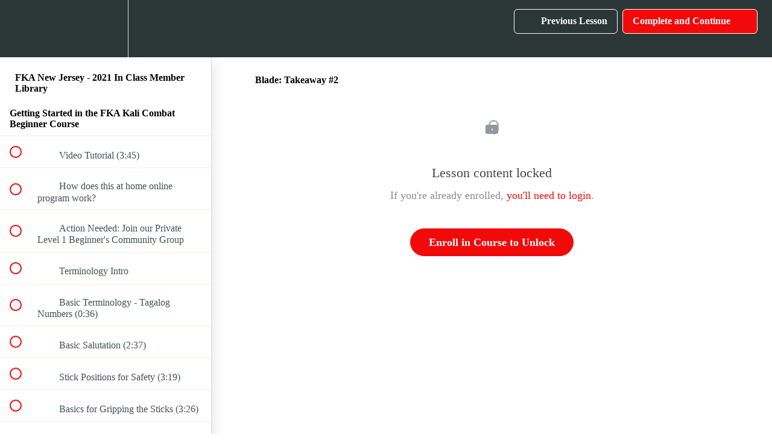

--- FILE ---
content_type: text/html; charset=utf-8
request_url: https://kru-university.teachable.com/courses/fka-nj-kali-combat-beginner/lectures/27081189
body_size: 36402
content:
<!DOCTYPE html>
<html>
  <head>
    <script src="https://releases.transloadit.com/uppy/v4.18.0/uppy.min.js"></script><link rel="stylesheet" href="https://releases.transloadit.com/uppy/v4.18.0/uppy.min.css" />
    <link href='https://static-media.hotmart.com/Ppj29qc_tF9-VZzxTbmujv_yx34=/32x32/https://uploads.teachablecdn.com/attachments/35fT19fgTu2QKp1cFmu3_FB_IMG_1536118942911.jpg' rel='icon' type='image/png'>

<link href='https://static-media.hotmart.com/TPHxZvIQAUKbX2FiAz1XW4c4rYA=/72x72/https://uploads.teachablecdn.com/attachments/35fT19fgTu2QKp1cFmu3_FB_IMG_1536118942911.jpg' rel='apple-touch-icon' type='image/png'>

<link href='https://static-media.hotmart.com/orRA8SWyaQ_sPKMIhTHQuQwJWds=/144x144/https://uploads.teachablecdn.com/attachments/35fT19fgTu2QKp1cFmu3_FB_IMG_1536118942911.jpg' rel='apple-touch-icon' type='image/png'>

<link href='https://static-media.hotmart.com/Ktk-2OXvpeu_ArQz88nYJhwTZIM=/320x345/https://uploads.teachablecdn.com/attachments/N5vhEsqhTgicAg2l7GQH_Dark+Brown+Siniwali+Background.jpg' rel='apple-touch-startup-image' type='image/png'>

<link href='https://static-media.hotmart.com/TuN1eiBkiJRDZNkbGuNP-NKYB7g=/640x690/https://uploads.teachablecdn.com/attachments/N5vhEsqhTgicAg2l7GQH_Dark+Brown+Siniwali+Background.jpg' rel='apple-touch-startup-image' type='image/png'>

<meta name='apple-mobile-web-app-capable' content='yes' />
<meta charset="UTF-8">
<meta name="csrf-param" content="authenticity_token" />
<meta name="csrf-token" content="wwzuK570ucjmQIAP641v9EyBmpp9HAJ-Ah1EOyZS5qu_RGia4_tHTSYkXnlMrRnaK5gBSDw60yzshxb9nSfvHQ" />
<link rel="stylesheet" href="https://fedora.teachablecdn.com/assets/bootstrap-748e653be2be27c8e709ced95eab64a05c870fcc9544b56e33dfe1a9a539317d.css" data-turbolinks-track="true" /><link href="https://teachable-themeable.learning.teachable.com/themecss/production/base.css?_=c56959d8ddeb&amp;brand_course_heading=%23ffffff&amp;brand_heading=%232b3636&amp;brand_homepage_heading=%23ffffff&amp;brand_navbar_fixed_text=%23ffffff&amp;brand_navbar_text=%23ffffff&amp;brand_primary=%232b3636&amp;brand_secondary=%23f20a0a&amp;brand_text=%232b3636&amp;logged_out_homepage_background_image_overlay=0.36&amp;logged_out_homepage_background_image_url=https%3A%2F%2Fuploads.teachablecdn.com%2Fattachments%2FN5vhEsqhTgicAg2l7GQH_Dark%2BBrown%2BSiniwali%2BBackground.jpg&amp;show_login=true&amp;show_signup=true" rel="stylesheet" data-turbolinks-track="true"></link>
<title>Blade: Takeaway #2 | Kali Curriculum</title>
<meta name="description" content="Norwood Academy Training">
<link rel="canonical" href="https://www.kalicurriculum.com/courses/1213533/lectures/27081189">
<meta property="og:description" content="Norwood Academy Training">
<meta property="og:image" content="https://uploads.teachablecdn.com/attachments/WgCLGAQnacxQ49DDRVw4_Filipino+Kali+Academy+H2.png">
<meta property="og:title" content="Blade: Takeaway #2">
<meta property="og:type" content="website">
<meta property="og:url" content="https://www.kalicurriculum.com/courses/1213533/lectures/27081189">
<meta name="brand_video_player_color" content="#f20a0a">
<meta name="site_title" content="Kali Curriculum">
<style></style>
<script src='//fast.wistia.com/assets/external/E-v1.js'></script>
<script
  src='https://www.recaptcha.net/recaptcha/api.js'
  async
  defer></script>



      <meta name="asset_host" content="https://fedora.teachablecdn.com">
     <script>
  (function () {
    const origCreateElement = Document.prototype.createElement;
    Document.prototype.createElement = function () {
      const el = origCreateElement.apply(this, arguments);
      if (arguments[0].toLowerCase() === "video") {
        const observer = new MutationObserver(() => {
          if (
            el.src &&
            el.src.startsWith("data:video") &&
            el.autoplay &&
            el.style.display === "none"
          ) {
            el.removeAttribute("autoplay");
            el.autoplay = false;
            el.style.display = "none";
            observer.disconnect();
          }
        });
        observer.observe(el, {
          attributes: true,
          attributeFilter: ["src", "autoplay", "style"],
        });
      }
      return el;
    };
  })();
</script>
<script src="https://fedora.teachablecdn.com/packs/student-globals--1463f1f1bdf1bb9a431c.js"></script><script src="https://fedora.teachablecdn.com/packs/student-legacy--38db0977d3748059802d.js"></script><script src="https://fedora.teachablecdn.com/packs/student--e4ea9b8f25228072afe8.js"></script>
<meta id='iris-url' data-iris-url=https://eventable.internal.teachable.com />
<script type="text/javascript">
  window.heap=window.heap||[],heap.load=function(e,t){window.heap.appid=e,window.heap.config=t=t||{};var r=document.createElement("script");r.type="text/javascript",r.async=!0,r.src="https://cdn.heapanalytics.com/js/heap-"+e+".js";var a=document.getElementsByTagName("script")[0];a.parentNode.insertBefore(r,a);for(var n=function(e){return function(){heap.push([e].concat(Array.prototype.slice.call(arguments,0)))}},p=["addEventProperties","addUserProperties","clearEventProperties","identify","resetIdentity","removeEventProperty","setEventProperties","track","unsetEventProperty"],o=0;o<p.length;o++)heap[p[o]]=n(p[o])},heap.load("318805607");
  window.heapShouldTrackUser = true;
</script>


<script type="text/javascript">
  var _user_id = ''; // Set to the user's ID, username, or email address, or '' if not yet known.
  var _session_id = '1a2acf822b883624c85b63a02ffcb2fc'; // Set to a unique session ID for the visitor's current browsing session.

  var _sift = window._sift = window._sift || [];
  _sift.push(['_setAccount', '2e541754ec']);
  _sift.push(['_setUserId', _user_id]);
  _sift.push(['_setSessionId', _session_id]);
  _sift.push(['_trackPageview']);

  (function() {
    function ls() {
      var e = document.createElement('script');
      e.src = 'https://cdn.sift.com/s.js';
      document.body.appendChild(e);
    }
    if (window.attachEvent) {
      window.attachEvent('onload', ls);
    } else {
      window.addEventListener('load', ls, false);
    }
  })();
</script>





<!-- Google tag (gtag.js) -->
<script async src="https://www.googletagmanager.com/gtag/js?id=G-SL8LSCXHSV"></script>
<script>
  window.dataLayer = window.dataLayer || [];
  function gtag(){dataLayer.push(arguments);}
  gtag('js', new Date());

  gtag('config', 'G-SL8LSCXHSV', {
    'user_id': '',
    'school_id': '216640',
    'school_domain': 'www.kalicurriculum.com'
  });
</script>



<meta http-equiv="X-UA-Compatible" content="IE=edge">
<script type="text/javascript">window.NREUM||(NREUM={});NREUM.info={"beacon":"bam.nr-data.net","errorBeacon":"bam.nr-data.net","licenseKey":"NRBR-08e3a2ada38dc55a529","applicationID":"1065060701","transactionName":"dAxdTUFZXVQEQh0JAFQXRktWRR5LCV9F","queueTime":0,"applicationTime":229,"agent":""}</script>
<script type="text/javascript">(window.NREUM||(NREUM={})).init={privacy:{cookies_enabled:true},ajax:{deny_list:["bam.nr-data.net"]},feature_flags:["soft_nav"],distributed_tracing:{enabled:true}};(window.NREUM||(NREUM={})).loader_config={agentID:"1103368432",accountID:"4102727",trustKey:"27503",xpid:"UAcHU1FRDxABVFdXBwcHUVQA",licenseKey:"NRBR-08e3a2ada38dc55a529",applicationID:"1065060701",browserID:"1103368432"};;/*! For license information please see nr-loader-spa-1.308.0.min.js.LICENSE.txt */
(()=>{var e,t,r={384:(e,t,r)=>{"use strict";r.d(t,{NT:()=>a,US:()=>u,Zm:()=>o,bQ:()=>d,dV:()=>c,pV:()=>l});var n=r(6154),i=r(1863),s=r(1910);const a={beacon:"bam.nr-data.net",errorBeacon:"bam.nr-data.net"};function o(){return n.gm.NREUM||(n.gm.NREUM={}),void 0===n.gm.newrelic&&(n.gm.newrelic=n.gm.NREUM),n.gm.NREUM}function c(){let e=o();return e.o||(e.o={ST:n.gm.setTimeout,SI:n.gm.setImmediate||n.gm.setInterval,CT:n.gm.clearTimeout,XHR:n.gm.XMLHttpRequest,REQ:n.gm.Request,EV:n.gm.Event,PR:n.gm.Promise,MO:n.gm.MutationObserver,FETCH:n.gm.fetch,WS:n.gm.WebSocket},(0,s.i)(...Object.values(e.o))),e}function d(e,t){let r=o();r.initializedAgents??={},t.initializedAt={ms:(0,i.t)(),date:new Date},r.initializedAgents[e]=t}function u(e,t){o()[e]=t}function l(){return function(){let e=o();const t=e.info||{};e.info={beacon:a.beacon,errorBeacon:a.errorBeacon,...t}}(),function(){let e=o();const t=e.init||{};e.init={...t}}(),c(),function(){let e=o();const t=e.loader_config||{};e.loader_config={...t}}(),o()}},782:(e,t,r)=>{"use strict";r.d(t,{T:()=>n});const n=r(860).K7.pageViewTiming},860:(e,t,r)=>{"use strict";r.d(t,{$J:()=>u,K7:()=>c,P3:()=>d,XX:()=>i,Yy:()=>o,df:()=>s,qY:()=>n,v4:()=>a});const n="events",i="jserrors",s="browser/blobs",a="rum",o="browser/logs",c={ajax:"ajax",genericEvents:"generic_events",jserrors:i,logging:"logging",metrics:"metrics",pageAction:"page_action",pageViewEvent:"page_view_event",pageViewTiming:"page_view_timing",sessionReplay:"session_replay",sessionTrace:"session_trace",softNav:"soft_navigations",spa:"spa"},d={[c.pageViewEvent]:1,[c.pageViewTiming]:2,[c.metrics]:3,[c.jserrors]:4,[c.spa]:5,[c.ajax]:6,[c.sessionTrace]:7,[c.softNav]:8,[c.sessionReplay]:9,[c.logging]:10,[c.genericEvents]:11},u={[c.pageViewEvent]:a,[c.pageViewTiming]:n,[c.ajax]:n,[c.spa]:n,[c.softNav]:n,[c.metrics]:i,[c.jserrors]:i,[c.sessionTrace]:s,[c.sessionReplay]:s,[c.logging]:o,[c.genericEvents]:"ins"}},944:(e,t,r)=>{"use strict";r.d(t,{R:()=>i});var n=r(3241);function i(e,t){"function"==typeof console.debug&&(console.debug("New Relic Warning: https://github.com/newrelic/newrelic-browser-agent/blob/main/docs/warning-codes.md#".concat(e),t),(0,n.W)({agentIdentifier:null,drained:null,type:"data",name:"warn",feature:"warn",data:{code:e,secondary:t}}))}},993:(e,t,r)=>{"use strict";r.d(t,{A$:()=>s,ET:()=>a,TZ:()=>o,p_:()=>i});var n=r(860);const i={ERROR:"ERROR",WARN:"WARN",INFO:"INFO",DEBUG:"DEBUG",TRACE:"TRACE"},s={OFF:0,ERROR:1,WARN:2,INFO:3,DEBUG:4,TRACE:5},a="log",o=n.K7.logging},1541:(e,t,r)=>{"use strict";r.d(t,{U:()=>i,f:()=>n});const n={MFE:"MFE",BA:"BA"};function i(e,t){if(2!==t?.harvestEndpointVersion)return{};const r=t.agentRef.runtime.appMetadata.agents[0].entityGuid;return e?{"source.id":e.id,"source.name":e.name,"source.type":e.type,"parent.id":e.parent?.id||r,"parent.type":e.parent?.type||n.BA}:{"entity.guid":r,appId:t.agentRef.info.applicationID}}},1687:(e,t,r)=>{"use strict";r.d(t,{Ak:()=>d,Ze:()=>h,x3:()=>u});var n=r(3241),i=r(7836),s=r(3606),a=r(860),o=r(2646);const c={};function d(e,t){const r={staged:!1,priority:a.P3[t]||0};l(e),c[e].get(t)||c[e].set(t,r)}function u(e,t){e&&c[e]&&(c[e].get(t)&&c[e].delete(t),p(e,t,!1),c[e].size&&f(e))}function l(e){if(!e)throw new Error("agentIdentifier required");c[e]||(c[e]=new Map)}function h(e="",t="feature",r=!1){if(l(e),!e||!c[e].get(t)||r)return p(e,t);c[e].get(t).staged=!0,f(e)}function f(e){const t=Array.from(c[e]);t.every(([e,t])=>t.staged)&&(t.sort((e,t)=>e[1].priority-t[1].priority),t.forEach(([t])=>{c[e].delete(t),p(e,t)}))}function p(e,t,r=!0){const a=e?i.ee.get(e):i.ee,c=s.i.handlers;if(!a.aborted&&a.backlog&&c){if((0,n.W)({agentIdentifier:e,type:"lifecycle",name:"drain",feature:t}),r){const e=a.backlog[t],r=c[t];if(r){for(let t=0;e&&t<e.length;++t)g(e[t],r);Object.entries(r).forEach(([e,t])=>{Object.values(t||{}).forEach(t=>{t[0]?.on&&t[0]?.context()instanceof o.y&&t[0].on(e,t[1])})})}}a.isolatedBacklog||delete c[t],a.backlog[t]=null,a.emit("drain-"+t,[])}}function g(e,t){var r=e[1];Object.values(t[r]||{}).forEach(t=>{var r=e[0];if(t[0]===r){var n=t[1],i=e[3],s=e[2];n.apply(i,s)}})}},1738:(e,t,r)=>{"use strict";r.d(t,{U:()=>f,Y:()=>h});var n=r(3241),i=r(9908),s=r(1863),a=r(944),o=r(5701),c=r(3969),d=r(8362),u=r(860),l=r(4261);function h(e,t,r,s){const h=s||r;!h||h[e]&&h[e]!==d.d.prototype[e]||(h[e]=function(){(0,i.p)(c.xV,["API/"+e+"/called"],void 0,u.K7.metrics,r.ee),(0,n.W)({agentIdentifier:r.agentIdentifier,drained:!!o.B?.[r.agentIdentifier],type:"data",name:"api",feature:l.Pl+e,data:{}});try{return t.apply(this,arguments)}catch(e){(0,a.R)(23,e)}})}function f(e,t,r,n,a){const o=e.info;null===r?delete o.jsAttributes[t]:o.jsAttributes[t]=r,(a||null===r)&&(0,i.p)(l.Pl+n,[(0,s.t)(),t,r],void 0,"session",e.ee)}},1741:(e,t,r)=>{"use strict";r.d(t,{W:()=>s});var n=r(944),i=r(4261);class s{#e(e,...t){if(this[e]!==s.prototype[e])return this[e](...t);(0,n.R)(35,e)}addPageAction(e,t){return this.#e(i.hG,e,t)}register(e){return this.#e(i.eY,e)}recordCustomEvent(e,t){return this.#e(i.fF,e,t)}setPageViewName(e,t){return this.#e(i.Fw,e,t)}setCustomAttribute(e,t,r){return this.#e(i.cD,e,t,r)}noticeError(e,t){return this.#e(i.o5,e,t)}setUserId(e,t=!1){return this.#e(i.Dl,e,t)}setApplicationVersion(e){return this.#e(i.nb,e)}setErrorHandler(e){return this.#e(i.bt,e)}addRelease(e,t){return this.#e(i.k6,e,t)}log(e,t){return this.#e(i.$9,e,t)}start(){return this.#e(i.d3)}finished(e){return this.#e(i.BL,e)}recordReplay(){return this.#e(i.CH)}pauseReplay(){return this.#e(i.Tb)}addToTrace(e){return this.#e(i.U2,e)}setCurrentRouteName(e){return this.#e(i.PA,e)}interaction(e){return this.#e(i.dT,e)}wrapLogger(e,t,r){return this.#e(i.Wb,e,t,r)}measure(e,t){return this.#e(i.V1,e,t)}consent(e){return this.#e(i.Pv,e)}}},1863:(e,t,r)=>{"use strict";function n(){return Math.floor(performance.now())}r.d(t,{t:()=>n})},1910:(e,t,r)=>{"use strict";r.d(t,{i:()=>s});var n=r(944);const i=new Map;function s(...e){return e.every(e=>{if(i.has(e))return i.get(e);const t="function"==typeof e?e.toString():"",r=t.includes("[native code]"),s=t.includes("nrWrapper");return r||s||(0,n.R)(64,e?.name||t),i.set(e,r),r})}},2555:(e,t,r)=>{"use strict";r.d(t,{D:()=>o,f:()=>a});var n=r(384),i=r(8122);const s={beacon:n.NT.beacon,errorBeacon:n.NT.errorBeacon,licenseKey:void 0,applicationID:void 0,sa:void 0,queueTime:void 0,applicationTime:void 0,ttGuid:void 0,user:void 0,account:void 0,product:void 0,extra:void 0,jsAttributes:{},userAttributes:void 0,atts:void 0,transactionName:void 0,tNamePlain:void 0};function a(e){try{return!!e.licenseKey&&!!e.errorBeacon&&!!e.applicationID}catch(e){return!1}}const o=e=>(0,i.a)(e,s)},2614:(e,t,r)=>{"use strict";r.d(t,{BB:()=>a,H3:()=>n,g:()=>d,iL:()=>c,tS:()=>o,uh:()=>i,wk:()=>s});const n="NRBA",i="SESSION",s=144e5,a=18e5,o={STARTED:"session-started",PAUSE:"session-pause",RESET:"session-reset",RESUME:"session-resume",UPDATE:"session-update"},c={SAME_TAB:"same-tab",CROSS_TAB:"cross-tab"},d={OFF:0,FULL:1,ERROR:2}},2646:(e,t,r)=>{"use strict";r.d(t,{y:()=>n});class n{constructor(e){this.contextId=e}}},2843:(e,t,r)=>{"use strict";r.d(t,{G:()=>s,u:()=>i});var n=r(3878);function i(e,t=!1,r,i){(0,n.DD)("visibilitychange",function(){if(t)return void("hidden"===document.visibilityState&&e());e(document.visibilityState)},r,i)}function s(e,t,r){(0,n.sp)("pagehide",e,t,r)}},3241:(e,t,r)=>{"use strict";r.d(t,{W:()=>s});var n=r(6154);const i="newrelic";function s(e={}){try{n.gm.dispatchEvent(new CustomEvent(i,{detail:e}))}catch(e){}}},3304:(e,t,r)=>{"use strict";r.d(t,{A:()=>s});var n=r(7836);const i=()=>{const e=new WeakSet;return(t,r)=>{if("object"==typeof r&&null!==r){if(e.has(r))return;e.add(r)}return r}};function s(e){try{return JSON.stringify(e,i())??""}catch(e){try{n.ee.emit("internal-error",[e])}catch(e){}return""}}},3333:(e,t,r)=>{"use strict";r.d(t,{$v:()=>u,TZ:()=>n,Xh:()=>c,Zp:()=>i,kd:()=>d,mq:()=>o,nf:()=>a,qN:()=>s});const n=r(860).K7.genericEvents,i=["auxclick","click","copy","keydown","paste","scrollend"],s=["focus","blur"],a=4,o=1e3,c=2e3,d=["PageAction","UserAction","BrowserPerformance"],u={RESOURCES:"experimental.resources",REGISTER:"register"}},3434:(e,t,r)=>{"use strict";r.d(t,{Jt:()=>s,YM:()=>d});var n=r(7836),i=r(5607);const s="nr@original:".concat(i.W),a=50;var o=Object.prototype.hasOwnProperty,c=!1;function d(e,t){return e||(e=n.ee),r.inPlace=function(e,t,n,i,s){n||(n="");const a="-"===n.charAt(0);for(let o=0;o<t.length;o++){const c=t[o],d=e[c];l(d)||(e[c]=r(d,a?c+n:n,i,c,s))}},r.flag=s,r;function r(t,r,n,c,d){return l(t)?t:(r||(r=""),nrWrapper[s]=t,function(e,t,r){if(Object.defineProperty&&Object.keys)try{return Object.keys(e).forEach(function(r){Object.defineProperty(t,r,{get:function(){return e[r]},set:function(t){return e[r]=t,t}})}),t}catch(e){u([e],r)}for(var n in e)o.call(e,n)&&(t[n]=e[n])}(t,nrWrapper,e),nrWrapper);function nrWrapper(){var s,o,l,h;let f;try{o=this,s=[...arguments],l="function"==typeof n?n(s,o):n||{}}catch(t){u([t,"",[s,o,c],l],e)}i(r+"start",[s,o,c],l,d);const p=performance.now();let g;try{return h=t.apply(o,s),g=performance.now(),h}catch(e){throw g=performance.now(),i(r+"err",[s,o,e],l,d),f=e,f}finally{const e=g-p,t={start:p,end:g,duration:e,isLongTask:e>=a,methodName:c,thrownError:f};t.isLongTask&&i("long-task",[t,o],l,d),i(r+"end",[s,o,h],l,d)}}}function i(r,n,i,s){if(!c||t){var a=c;c=!0;try{e.emit(r,n,i,t,s)}catch(t){u([t,r,n,i],e)}c=a}}}function u(e,t){t||(t=n.ee);try{t.emit("internal-error",e)}catch(e){}}function l(e){return!(e&&"function"==typeof e&&e.apply&&!e[s])}},3606:(e,t,r)=>{"use strict";r.d(t,{i:()=>s});var n=r(9908);s.on=a;var i=s.handlers={};function s(e,t,r,s){a(s||n.d,i,e,t,r)}function a(e,t,r,i,s){s||(s="feature"),e||(e=n.d);var a=t[s]=t[s]||{};(a[r]=a[r]||[]).push([e,i])}},3738:(e,t,r)=>{"use strict";r.d(t,{He:()=>i,Kp:()=>o,Lc:()=>d,Rz:()=>u,TZ:()=>n,bD:()=>s,d3:()=>a,jx:()=>l,sl:()=>h,uP:()=>c});const n=r(860).K7.sessionTrace,i="bstResource",s="resource",a="-start",o="-end",c="fn"+a,d="fn"+o,u="pushState",l=1e3,h=3e4},3785:(e,t,r)=>{"use strict";r.d(t,{R:()=>c,b:()=>d});var n=r(9908),i=r(1863),s=r(860),a=r(3969),o=r(993);function c(e,t,r={},c=o.p_.INFO,d=!0,u,l=(0,i.t)()){(0,n.p)(a.xV,["API/logging/".concat(c.toLowerCase(),"/called")],void 0,s.K7.metrics,e),(0,n.p)(o.ET,[l,t,r,c,d,u],void 0,s.K7.logging,e)}function d(e){return"string"==typeof e&&Object.values(o.p_).some(t=>t===e.toUpperCase().trim())}},3878:(e,t,r)=>{"use strict";function n(e,t){return{capture:e,passive:!1,signal:t}}function i(e,t,r=!1,i){window.addEventListener(e,t,n(r,i))}function s(e,t,r=!1,i){document.addEventListener(e,t,n(r,i))}r.d(t,{DD:()=>s,jT:()=>n,sp:()=>i})},3962:(e,t,r)=>{"use strict";r.d(t,{AM:()=>a,O2:()=>l,OV:()=>s,Qu:()=>h,TZ:()=>c,ih:()=>f,pP:()=>o,t1:()=>u,tC:()=>i,wD:()=>d});var n=r(860);const i=["click","keydown","submit"],s="popstate",a="api",o="initialPageLoad",c=n.K7.softNav,d=5e3,u=500,l={INITIAL_PAGE_LOAD:"",ROUTE_CHANGE:1,UNSPECIFIED:2},h={INTERACTION:1,AJAX:2,CUSTOM_END:3,CUSTOM_TRACER:4},f={IP:"in progress",PF:"pending finish",FIN:"finished",CAN:"cancelled"}},3969:(e,t,r)=>{"use strict";r.d(t,{TZ:()=>n,XG:()=>o,rs:()=>i,xV:()=>a,z_:()=>s});const n=r(860).K7.metrics,i="sm",s="cm",a="storeSupportabilityMetrics",o="storeEventMetrics"},4234:(e,t,r)=>{"use strict";r.d(t,{W:()=>s});var n=r(7836),i=r(1687);class s{constructor(e,t){this.agentIdentifier=e,this.ee=n.ee.get(e),this.featureName=t,this.blocked=!1}deregisterDrain(){(0,i.x3)(this.agentIdentifier,this.featureName)}}},4261:(e,t,r)=>{"use strict";r.d(t,{$9:()=>u,BL:()=>c,CH:()=>p,Dl:()=>R,Fw:()=>w,PA:()=>v,Pl:()=>n,Pv:()=>A,Tb:()=>h,U2:()=>a,V1:()=>E,Wb:()=>T,bt:()=>y,cD:()=>b,d3:()=>x,dT:()=>d,eY:()=>g,fF:()=>f,hG:()=>s,hw:()=>i,k6:()=>o,nb:()=>m,o5:()=>l});const n="api-",i=n+"ixn-",s="addPageAction",a="addToTrace",o="addRelease",c="finished",d="interaction",u="log",l="noticeError",h="pauseReplay",f="recordCustomEvent",p="recordReplay",g="register",m="setApplicationVersion",v="setCurrentRouteName",b="setCustomAttribute",y="setErrorHandler",w="setPageViewName",R="setUserId",x="start",T="wrapLogger",E="measure",A="consent"},5205:(e,t,r)=>{"use strict";r.d(t,{j:()=>S});var n=r(384),i=r(1741);var s=r(2555),a=r(3333);const o=e=>{if(!e||"string"!=typeof e)return!1;try{document.createDocumentFragment().querySelector(e)}catch{return!1}return!0};var c=r(2614),d=r(944),u=r(8122);const l="[data-nr-mask]",h=e=>(0,u.a)(e,(()=>{const e={feature_flags:[],experimental:{allow_registered_children:!1,resources:!1},mask_selector:"*",block_selector:"[data-nr-block]",mask_input_options:{color:!1,date:!1,"datetime-local":!1,email:!1,month:!1,number:!1,range:!1,search:!1,tel:!1,text:!1,time:!1,url:!1,week:!1,textarea:!1,select:!1,password:!0}};return{ajax:{deny_list:void 0,block_internal:!0,enabled:!0,autoStart:!0},api:{get allow_registered_children(){return e.feature_flags.includes(a.$v.REGISTER)||e.experimental.allow_registered_children},set allow_registered_children(t){e.experimental.allow_registered_children=t},duplicate_registered_data:!1},browser_consent_mode:{enabled:!1},distributed_tracing:{enabled:void 0,exclude_newrelic_header:void 0,cors_use_newrelic_header:void 0,cors_use_tracecontext_headers:void 0,allowed_origins:void 0},get feature_flags(){return e.feature_flags},set feature_flags(t){e.feature_flags=t},generic_events:{enabled:!0,autoStart:!0},harvest:{interval:30},jserrors:{enabled:!0,autoStart:!0},logging:{enabled:!0,autoStart:!0},metrics:{enabled:!0,autoStart:!0},obfuscate:void 0,page_action:{enabled:!0},page_view_event:{enabled:!0,autoStart:!0},page_view_timing:{enabled:!0,autoStart:!0},performance:{capture_marks:!1,capture_measures:!1,capture_detail:!0,resources:{get enabled(){return e.feature_flags.includes(a.$v.RESOURCES)||e.experimental.resources},set enabled(t){e.experimental.resources=t},asset_types:[],first_party_domains:[],ignore_newrelic:!0}},privacy:{cookies_enabled:!0},proxy:{assets:void 0,beacon:void 0},session:{expiresMs:c.wk,inactiveMs:c.BB},session_replay:{autoStart:!0,enabled:!1,preload:!1,sampling_rate:10,error_sampling_rate:100,collect_fonts:!1,inline_images:!1,fix_stylesheets:!0,mask_all_inputs:!0,get mask_text_selector(){return e.mask_selector},set mask_text_selector(t){o(t)?e.mask_selector="".concat(t,",").concat(l):""===t||null===t?e.mask_selector=l:(0,d.R)(5,t)},get block_class(){return"nr-block"},get ignore_class(){return"nr-ignore"},get mask_text_class(){return"nr-mask"},get block_selector(){return e.block_selector},set block_selector(t){o(t)?e.block_selector+=",".concat(t):""!==t&&(0,d.R)(6,t)},get mask_input_options(){return e.mask_input_options},set mask_input_options(t){t&&"object"==typeof t?e.mask_input_options={...t,password:!0}:(0,d.R)(7,t)}},session_trace:{enabled:!0,autoStart:!0},soft_navigations:{enabled:!0,autoStart:!0},spa:{enabled:!0,autoStart:!0},ssl:void 0,user_actions:{enabled:!0,elementAttributes:["id","className","tagName","type"]}}})());var f=r(6154),p=r(9324);let g=0;const m={buildEnv:p.F3,distMethod:p.Xs,version:p.xv,originTime:f.WN},v={consented:!1},b={appMetadata:{},get consented(){return this.session?.state?.consent||v.consented},set consented(e){v.consented=e},customTransaction:void 0,denyList:void 0,disabled:!1,harvester:void 0,isolatedBacklog:!1,isRecording:!1,loaderType:void 0,maxBytes:3e4,obfuscator:void 0,onerror:void 0,ptid:void 0,releaseIds:{},session:void 0,timeKeeper:void 0,registeredEntities:[],jsAttributesMetadata:{bytes:0},get harvestCount(){return++g}},y=e=>{const t=(0,u.a)(e,b),r=Object.keys(m).reduce((e,t)=>(e[t]={value:m[t],writable:!1,configurable:!0,enumerable:!0},e),{});return Object.defineProperties(t,r)};var w=r(5701);const R=e=>{const t=e.startsWith("http");e+="/",r.p=t?e:"https://"+e};var x=r(7836),T=r(3241);const E={accountID:void 0,trustKey:void 0,agentID:void 0,licenseKey:void 0,applicationID:void 0,xpid:void 0},A=e=>(0,u.a)(e,E),_=new Set;function S(e,t={},r,a){let{init:o,info:c,loader_config:d,runtime:u={},exposed:l=!0}=t;if(!c){const e=(0,n.pV)();o=e.init,c=e.info,d=e.loader_config}e.init=h(o||{}),e.loader_config=A(d||{}),c.jsAttributes??={},f.bv&&(c.jsAttributes.isWorker=!0),e.info=(0,s.D)(c);const p=e.init,g=[c.beacon,c.errorBeacon];_.has(e.agentIdentifier)||(p.proxy.assets&&(R(p.proxy.assets),g.push(p.proxy.assets)),p.proxy.beacon&&g.push(p.proxy.beacon),e.beacons=[...g],function(e){const t=(0,n.pV)();Object.getOwnPropertyNames(i.W.prototype).forEach(r=>{const n=i.W.prototype[r];if("function"!=typeof n||"constructor"===n)return;let s=t[r];e[r]&&!1!==e.exposed&&"micro-agent"!==e.runtime?.loaderType&&(t[r]=(...t)=>{const n=e[r](...t);return s?s(...t):n})})}(e),(0,n.US)("activatedFeatures",w.B)),u.denyList=[...p.ajax.deny_list||[],...p.ajax.block_internal?g:[]],u.ptid=e.agentIdentifier,u.loaderType=r,e.runtime=y(u),_.has(e.agentIdentifier)||(e.ee=x.ee.get(e.agentIdentifier),e.exposed=l,(0,T.W)({agentIdentifier:e.agentIdentifier,drained:!!w.B?.[e.agentIdentifier],type:"lifecycle",name:"initialize",feature:void 0,data:e.config})),_.add(e.agentIdentifier)}},5270:(e,t,r)=>{"use strict";r.d(t,{Aw:()=>a,SR:()=>s,rF:()=>o});var n=r(384),i=r(7767);function s(e){return!!(0,n.dV)().o.MO&&(0,i.V)(e)&&!0===e?.session_trace.enabled}function a(e){return!0===e?.session_replay.preload&&s(e)}function o(e,t){try{if("string"==typeof t?.type){if("password"===t.type.toLowerCase())return"*".repeat(e?.length||0);if(void 0!==t?.dataset?.nrUnmask||t?.classList?.contains("nr-unmask"))return e}}catch(e){}return"string"==typeof e?e.replace(/[\S]/g,"*"):"*".repeat(e?.length||0)}},5289:(e,t,r)=>{"use strict";r.d(t,{GG:()=>a,Qr:()=>c,sB:()=>o});var n=r(3878),i=r(6389);function s(){return"undefined"==typeof document||"complete"===document.readyState}function a(e,t){if(s())return e();const r=(0,i.J)(e),a=setInterval(()=>{s()&&(clearInterval(a),r())},500);(0,n.sp)("load",r,t)}function o(e){if(s())return e();(0,n.DD)("DOMContentLoaded",e)}function c(e){if(s())return e();(0,n.sp)("popstate",e)}},5607:(e,t,r)=>{"use strict";r.d(t,{W:()=>n});const n=(0,r(9566).bz)()},5701:(e,t,r)=>{"use strict";r.d(t,{B:()=>s,t:()=>a});var n=r(3241);const i=new Set,s={};function a(e,t){const r=t.agentIdentifier;s[r]??={},e&&"object"==typeof e&&(i.has(r)||(t.ee.emit("rumresp",[e]),s[r]=e,i.add(r),(0,n.W)({agentIdentifier:r,loaded:!0,drained:!0,type:"lifecycle",name:"load",feature:void 0,data:e})))}},6154:(e,t,r)=>{"use strict";r.d(t,{OF:()=>d,RI:()=>i,WN:()=>h,bv:()=>s,eN:()=>f,gm:()=>a,lR:()=>l,m:()=>c,mw:()=>o,sb:()=>u});var n=r(1863);const i="undefined"!=typeof window&&!!window.document,s="undefined"!=typeof WorkerGlobalScope&&("undefined"!=typeof self&&self instanceof WorkerGlobalScope&&self.navigator instanceof WorkerNavigator||"undefined"!=typeof globalThis&&globalThis instanceof WorkerGlobalScope&&globalThis.navigator instanceof WorkerNavigator),a=i?window:"undefined"!=typeof WorkerGlobalScope&&("undefined"!=typeof self&&self instanceof WorkerGlobalScope&&self||"undefined"!=typeof globalThis&&globalThis instanceof WorkerGlobalScope&&globalThis),o=Boolean("hidden"===a?.document?.visibilityState),c=""+a?.location,d=/iPad|iPhone|iPod/.test(a.navigator?.userAgent),u=d&&"undefined"==typeof SharedWorker,l=(()=>{const e=a.navigator?.userAgent?.match(/Firefox[/\s](\d+\.\d+)/);return Array.isArray(e)&&e.length>=2?+e[1]:0})(),h=Date.now()-(0,n.t)(),f=()=>"undefined"!=typeof PerformanceNavigationTiming&&a?.performance?.getEntriesByType("navigation")?.[0]?.responseStart},6344:(e,t,r)=>{"use strict";r.d(t,{BB:()=>u,Qb:()=>l,TZ:()=>i,Ug:()=>a,Vh:()=>s,_s:()=>o,bc:()=>d,yP:()=>c});var n=r(2614);const i=r(860).K7.sessionReplay,s="errorDuringReplay",a=.12,o={DomContentLoaded:0,Load:1,FullSnapshot:2,IncrementalSnapshot:3,Meta:4,Custom:5},c={[n.g.ERROR]:15e3,[n.g.FULL]:3e5,[n.g.OFF]:0},d={RESET:{message:"Session was reset",sm:"Reset"},IMPORT:{message:"Recorder failed to import",sm:"Import"},TOO_MANY:{message:"429: Too Many Requests",sm:"Too-Many"},TOO_BIG:{message:"Payload was too large",sm:"Too-Big"},CROSS_TAB:{message:"Session Entity was set to OFF on another tab",sm:"Cross-Tab"},ENTITLEMENTS:{message:"Session Replay is not allowed and will not be started",sm:"Entitlement"}},u=5e3,l={API:"api",RESUME:"resume",SWITCH_TO_FULL:"switchToFull",INITIALIZE:"initialize",PRELOAD:"preload"}},6389:(e,t,r)=>{"use strict";function n(e,t=500,r={}){const n=r?.leading||!1;let i;return(...r)=>{n&&void 0===i&&(e.apply(this,r),i=setTimeout(()=>{i=clearTimeout(i)},t)),n||(clearTimeout(i),i=setTimeout(()=>{e.apply(this,r)},t))}}function i(e){let t=!1;return(...r)=>{t||(t=!0,e.apply(this,r))}}r.d(t,{J:()=>i,s:()=>n})},6630:(e,t,r)=>{"use strict";r.d(t,{T:()=>n});const n=r(860).K7.pageViewEvent},6774:(e,t,r)=>{"use strict";r.d(t,{T:()=>n});const n=r(860).K7.jserrors},7295:(e,t,r)=>{"use strict";r.d(t,{Xv:()=>a,gX:()=>i,iW:()=>s});var n=[];function i(e){if(!e||s(e))return!1;if(0===n.length)return!0;if("*"===n[0].hostname)return!1;for(var t=0;t<n.length;t++){var r=n[t];if(r.hostname.test(e.hostname)&&r.pathname.test(e.pathname))return!1}return!0}function s(e){return void 0===e.hostname}function a(e){if(n=[],e&&e.length)for(var t=0;t<e.length;t++){let r=e[t];if(!r)continue;if("*"===r)return void(n=[{hostname:"*"}]);0===r.indexOf("http://")?r=r.substring(7):0===r.indexOf("https://")&&(r=r.substring(8));const i=r.indexOf("/");let s,a;i>0?(s=r.substring(0,i),a=r.substring(i)):(s=r,a="*");let[c]=s.split(":");n.push({hostname:o(c),pathname:o(a,!0)})}}function o(e,t=!1){const r=e.replace(/[.+?^${}()|[\]\\]/g,e=>"\\"+e).replace(/\*/g,".*?");return new RegExp((t?"^":"")+r+"$")}},7485:(e,t,r)=>{"use strict";r.d(t,{D:()=>i});var n=r(6154);function i(e){if(0===(e||"").indexOf("data:"))return{protocol:"data"};try{const t=new URL(e,location.href),r={port:t.port,hostname:t.hostname,pathname:t.pathname,search:t.search,protocol:t.protocol.slice(0,t.protocol.indexOf(":")),sameOrigin:t.protocol===n.gm?.location?.protocol&&t.host===n.gm?.location?.host};return r.port&&""!==r.port||("http:"===t.protocol&&(r.port="80"),"https:"===t.protocol&&(r.port="443")),r.pathname&&""!==r.pathname?r.pathname.startsWith("/")||(r.pathname="/".concat(r.pathname)):r.pathname="/",r}catch(e){return{}}}},7699:(e,t,r)=>{"use strict";r.d(t,{It:()=>s,KC:()=>o,No:()=>i,qh:()=>a});var n=r(860);const i=16e3,s=1e6,a="SESSION_ERROR",o={[n.K7.logging]:!0,[n.K7.genericEvents]:!1,[n.K7.jserrors]:!1,[n.K7.ajax]:!1}},7767:(e,t,r)=>{"use strict";r.d(t,{V:()=>i});var n=r(6154);const i=e=>n.RI&&!0===e?.privacy.cookies_enabled},7836:(e,t,r)=>{"use strict";r.d(t,{P:()=>o,ee:()=>c});var n=r(384),i=r(8990),s=r(2646),a=r(5607);const o="nr@context:".concat(a.W),c=function e(t,r){var n={},a={},u={},l=!1;try{l=16===r.length&&d.initializedAgents?.[r]?.runtime.isolatedBacklog}catch(e){}var h={on:p,addEventListener:p,removeEventListener:function(e,t){var r=n[e];if(!r)return;for(var i=0;i<r.length;i++)r[i]===t&&r.splice(i,1)},emit:function(e,r,n,i,s){!1!==s&&(s=!0);if(c.aborted&&!i)return;t&&s&&t.emit(e,r,n);var o=f(n);g(e).forEach(e=>{e.apply(o,r)});var d=v()[a[e]];d&&d.push([h,e,r,o]);return o},get:m,listeners:g,context:f,buffer:function(e,t){const r=v();if(t=t||"feature",h.aborted)return;Object.entries(e||{}).forEach(([e,n])=>{a[n]=t,t in r||(r[t]=[])})},abort:function(){h._aborted=!0,Object.keys(h.backlog).forEach(e=>{delete h.backlog[e]})},isBuffering:function(e){return!!v()[a[e]]},debugId:r,backlog:l?{}:t&&"object"==typeof t.backlog?t.backlog:{},isolatedBacklog:l};return Object.defineProperty(h,"aborted",{get:()=>{let e=h._aborted||!1;return e||(t&&(e=t.aborted),e)}}),h;function f(e){return e&&e instanceof s.y?e:e?(0,i.I)(e,o,()=>new s.y(o)):new s.y(o)}function p(e,t){n[e]=g(e).concat(t)}function g(e){return n[e]||[]}function m(t){return u[t]=u[t]||e(h,t)}function v(){return h.backlog}}(void 0,"globalEE"),d=(0,n.Zm)();d.ee||(d.ee=c)},8122:(e,t,r)=>{"use strict";r.d(t,{a:()=>i});var n=r(944);function i(e,t){try{if(!e||"object"!=typeof e)return(0,n.R)(3);if(!t||"object"!=typeof t)return(0,n.R)(4);const r=Object.create(Object.getPrototypeOf(t),Object.getOwnPropertyDescriptors(t)),s=0===Object.keys(r).length?e:r;for(let a in s)if(void 0!==e[a])try{if(null===e[a]){r[a]=null;continue}Array.isArray(e[a])&&Array.isArray(t[a])?r[a]=Array.from(new Set([...e[a],...t[a]])):"object"==typeof e[a]&&"object"==typeof t[a]?r[a]=i(e[a],t[a]):r[a]=e[a]}catch(e){r[a]||(0,n.R)(1,e)}return r}catch(e){(0,n.R)(2,e)}}},8139:(e,t,r)=>{"use strict";r.d(t,{u:()=>h});var n=r(7836),i=r(3434),s=r(8990),a=r(6154);const o={},c=a.gm.XMLHttpRequest,d="addEventListener",u="removeEventListener",l="nr@wrapped:".concat(n.P);function h(e){var t=function(e){return(e||n.ee).get("events")}(e);if(o[t.debugId]++)return t;o[t.debugId]=1;var r=(0,i.YM)(t,!0);function h(e){r.inPlace(e,[d,u],"-",p)}function p(e,t){return e[1]}return"getPrototypeOf"in Object&&(a.RI&&f(document,h),c&&f(c.prototype,h),f(a.gm,h)),t.on(d+"-start",function(e,t){var n=e[1];if(null!==n&&("function"==typeof n||"object"==typeof n)&&"newrelic"!==e[0]){var i=(0,s.I)(n,l,function(){var e={object:function(){if("function"!=typeof n.handleEvent)return;return n.handleEvent.apply(n,arguments)},function:n}[typeof n];return e?r(e,"fn-",null,e.name||"anonymous"):n});this.wrapped=e[1]=i}}),t.on(u+"-start",function(e){e[1]=this.wrapped||e[1]}),t}function f(e,t,...r){let n=e;for(;"object"==typeof n&&!Object.prototype.hasOwnProperty.call(n,d);)n=Object.getPrototypeOf(n);n&&t(n,...r)}},8362:(e,t,r)=>{"use strict";r.d(t,{d:()=>s});var n=r(9566),i=r(1741);class s extends i.W{agentIdentifier=(0,n.LA)(16)}},8374:(e,t,r)=>{r.nc=(()=>{try{return document?.currentScript?.nonce}catch(e){}return""})()},8990:(e,t,r)=>{"use strict";r.d(t,{I:()=>i});var n=Object.prototype.hasOwnProperty;function i(e,t,r){if(n.call(e,t))return e[t];var i=r();if(Object.defineProperty&&Object.keys)try{return Object.defineProperty(e,t,{value:i,writable:!0,enumerable:!1}),i}catch(e){}return e[t]=i,i}},9119:(e,t,r)=>{"use strict";r.d(t,{L:()=>s});var n=/([^?#]*)[^#]*(#[^?]*|$).*/,i=/([^?#]*)().*/;function s(e,t){return e?e.replace(t?n:i,"$1$2"):e}},9300:(e,t,r)=>{"use strict";r.d(t,{T:()=>n});const n=r(860).K7.ajax},9324:(e,t,r)=>{"use strict";r.d(t,{AJ:()=>a,F3:()=>i,Xs:()=>s,Yq:()=>o,xv:()=>n});const n="1.308.0",i="PROD",s="CDN",a="@newrelic/rrweb",o="1.0.1"},9566:(e,t,r)=>{"use strict";r.d(t,{LA:()=>o,ZF:()=>c,bz:()=>a,el:()=>d});var n=r(6154);const i="xxxxxxxx-xxxx-4xxx-yxxx-xxxxxxxxxxxx";function s(e,t){return e?15&e[t]:16*Math.random()|0}function a(){const e=n.gm?.crypto||n.gm?.msCrypto;let t,r=0;return e&&e.getRandomValues&&(t=e.getRandomValues(new Uint8Array(30))),i.split("").map(e=>"x"===e?s(t,r++).toString(16):"y"===e?(3&s()|8).toString(16):e).join("")}function o(e){const t=n.gm?.crypto||n.gm?.msCrypto;let r,i=0;t&&t.getRandomValues&&(r=t.getRandomValues(new Uint8Array(e)));const a=[];for(var o=0;o<e;o++)a.push(s(r,i++).toString(16));return a.join("")}function c(){return o(16)}function d(){return o(32)}},9908:(e,t,r)=>{"use strict";r.d(t,{d:()=>n,p:()=>i});var n=r(7836).ee.get("handle");function i(e,t,r,i,s){s?(s.buffer([e],i),s.emit(e,t,r)):(n.buffer([e],i),n.emit(e,t,r))}}},n={};function i(e){var t=n[e];if(void 0!==t)return t.exports;var s=n[e]={exports:{}};return r[e](s,s.exports,i),s.exports}i.m=r,i.d=(e,t)=>{for(var r in t)i.o(t,r)&&!i.o(e,r)&&Object.defineProperty(e,r,{enumerable:!0,get:t[r]})},i.f={},i.e=e=>Promise.all(Object.keys(i.f).reduce((t,r)=>(i.f[r](e,t),t),[])),i.u=e=>({212:"nr-spa-compressor",249:"nr-spa-recorder",478:"nr-spa"}[e]+"-1.308.0.min.js"),i.o=(e,t)=>Object.prototype.hasOwnProperty.call(e,t),e={},t="NRBA-1.308.0.PROD:",i.l=(r,n,s,a)=>{if(e[r])e[r].push(n);else{var o,c;if(void 0!==s)for(var d=document.getElementsByTagName("script"),u=0;u<d.length;u++){var l=d[u];if(l.getAttribute("src")==r||l.getAttribute("data-webpack")==t+s){o=l;break}}if(!o){c=!0;var h={478:"sha512-RSfSVnmHk59T/uIPbdSE0LPeqcEdF4/+XhfJdBuccH5rYMOEZDhFdtnh6X6nJk7hGpzHd9Ujhsy7lZEz/ORYCQ==",249:"sha512-ehJXhmntm85NSqW4MkhfQqmeKFulra3klDyY0OPDUE+sQ3GokHlPh1pmAzuNy//3j4ac6lzIbmXLvGQBMYmrkg==",212:"sha512-B9h4CR46ndKRgMBcK+j67uSR2RCnJfGefU+A7FrgR/k42ovXy5x/MAVFiSvFxuVeEk/pNLgvYGMp1cBSK/G6Fg=="};(o=document.createElement("script")).charset="utf-8",i.nc&&o.setAttribute("nonce",i.nc),o.setAttribute("data-webpack",t+s),o.src=r,0!==o.src.indexOf(window.location.origin+"/")&&(o.crossOrigin="anonymous"),h[a]&&(o.integrity=h[a])}e[r]=[n];var f=(t,n)=>{o.onerror=o.onload=null,clearTimeout(p);var i=e[r];if(delete e[r],o.parentNode&&o.parentNode.removeChild(o),i&&i.forEach(e=>e(n)),t)return t(n)},p=setTimeout(f.bind(null,void 0,{type:"timeout",target:o}),12e4);o.onerror=f.bind(null,o.onerror),o.onload=f.bind(null,o.onload),c&&document.head.appendChild(o)}},i.r=e=>{"undefined"!=typeof Symbol&&Symbol.toStringTag&&Object.defineProperty(e,Symbol.toStringTag,{value:"Module"}),Object.defineProperty(e,"__esModule",{value:!0})},i.p="https://js-agent.newrelic.com/",(()=>{var e={38:0,788:0};i.f.j=(t,r)=>{var n=i.o(e,t)?e[t]:void 0;if(0!==n)if(n)r.push(n[2]);else{var s=new Promise((r,i)=>n=e[t]=[r,i]);r.push(n[2]=s);var a=i.p+i.u(t),o=new Error;i.l(a,r=>{if(i.o(e,t)&&(0!==(n=e[t])&&(e[t]=void 0),n)){var s=r&&("load"===r.type?"missing":r.type),a=r&&r.target&&r.target.src;o.message="Loading chunk "+t+" failed: ("+s+": "+a+")",o.name="ChunkLoadError",o.type=s,o.request=a,n[1](o)}},"chunk-"+t,t)}};var t=(t,r)=>{var n,s,[a,o,c]=r,d=0;if(a.some(t=>0!==e[t])){for(n in o)i.o(o,n)&&(i.m[n]=o[n]);if(c)c(i)}for(t&&t(r);d<a.length;d++)s=a[d],i.o(e,s)&&e[s]&&e[s][0](),e[s]=0},r=self["webpackChunk:NRBA-1.308.0.PROD"]=self["webpackChunk:NRBA-1.308.0.PROD"]||[];r.forEach(t.bind(null,0)),r.push=t.bind(null,r.push.bind(r))})(),(()=>{"use strict";i(8374);var e=i(8362),t=i(860);const r=Object.values(t.K7);var n=i(5205);var s=i(9908),a=i(1863),o=i(4261),c=i(1738);var d=i(1687),u=i(4234),l=i(5289),h=i(6154),f=i(944),p=i(5270),g=i(7767),m=i(6389),v=i(7699);class b extends u.W{constructor(e,t){super(e.agentIdentifier,t),this.agentRef=e,this.abortHandler=void 0,this.featAggregate=void 0,this.loadedSuccessfully=void 0,this.onAggregateImported=new Promise(e=>{this.loadedSuccessfully=e}),this.deferred=Promise.resolve(),!1===e.init[this.featureName].autoStart?this.deferred=new Promise((t,r)=>{this.ee.on("manual-start-all",(0,m.J)(()=>{(0,d.Ak)(e.agentIdentifier,this.featureName),t()}))}):(0,d.Ak)(e.agentIdentifier,t)}importAggregator(e,t,r={}){if(this.featAggregate)return;const n=async()=>{let n;await this.deferred;try{if((0,g.V)(e.init)){const{setupAgentSession:t}=await i.e(478).then(i.bind(i,8766));n=t(e)}}catch(e){(0,f.R)(20,e),this.ee.emit("internal-error",[e]),(0,s.p)(v.qh,[e],void 0,this.featureName,this.ee)}try{if(!this.#t(this.featureName,n,e.init))return(0,d.Ze)(this.agentIdentifier,this.featureName),void this.loadedSuccessfully(!1);const{Aggregate:i}=await t();this.featAggregate=new i(e,r),e.runtime.harvester.initializedAggregates.push(this.featAggregate),this.loadedSuccessfully(!0)}catch(e){(0,f.R)(34,e),this.abortHandler?.(),(0,d.Ze)(this.agentIdentifier,this.featureName,!0),this.loadedSuccessfully(!1),this.ee&&this.ee.abort()}};h.RI?(0,l.GG)(()=>n(),!0):n()}#t(e,r,n){if(this.blocked)return!1;switch(e){case t.K7.sessionReplay:return(0,p.SR)(n)&&!!r;case t.K7.sessionTrace:return!!r;default:return!0}}}var y=i(6630),w=i(2614),R=i(3241);class x extends b{static featureName=y.T;constructor(e){var t;super(e,y.T),this.setupInspectionEvents(e.agentIdentifier),t=e,(0,c.Y)(o.Fw,function(e,r){"string"==typeof e&&("/"!==e.charAt(0)&&(e="/"+e),t.runtime.customTransaction=(r||"http://custom.transaction")+e,(0,s.p)(o.Pl+o.Fw,[(0,a.t)()],void 0,void 0,t.ee))},t),this.importAggregator(e,()=>i.e(478).then(i.bind(i,2467)))}setupInspectionEvents(e){const t=(t,r)=>{t&&(0,R.W)({agentIdentifier:e,timeStamp:t.timeStamp,loaded:"complete"===t.target.readyState,type:"window",name:r,data:t.target.location+""})};(0,l.sB)(e=>{t(e,"DOMContentLoaded")}),(0,l.GG)(e=>{t(e,"load")}),(0,l.Qr)(e=>{t(e,"navigate")}),this.ee.on(w.tS.UPDATE,(t,r)=>{(0,R.W)({agentIdentifier:e,type:"lifecycle",name:"session",data:r})})}}var T=i(384);class E extends e.d{constructor(e){var t;(super(),h.gm)?(this.features={},(0,T.bQ)(this.agentIdentifier,this),this.desiredFeatures=new Set(e.features||[]),this.desiredFeatures.add(x),(0,n.j)(this,e,e.loaderType||"agent"),t=this,(0,c.Y)(o.cD,function(e,r,n=!1){if("string"==typeof e){if(["string","number","boolean"].includes(typeof r)||null===r)return(0,c.U)(t,e,r,o.cD,n);(0,f.R)(40,typeof r)}else(0,f.R)(39,typeof e)},t),function(e){(0,c.Y)(o.Dl,function(t,r=!1){if("string"!=typeof t&&null!==t)return void(0,f.R)(41,typeof t);const n=e.info.jsAttributes["enduser.id"];r&&null!=n&&n!==t?(0,s.p)(o.Pl+"setUserIdAndResetSession",[t],void 0,"session",e.ee):(0,c.U)(e,"enduser.id",t,o.Dl,!0)},e)}(this),function(e){(0,c.Y)(o.nb,function(t){if("string"==typeof t||null===t)return(0,c.U)(e,"application.version",t,o.nb,!1);(0,f.R)(42,typeof t)},e)}(this),function(e){(0,c.Y)(o.d3,function(){e.ee.emit("manual-start-all")},e)}(this),function(e){(0,c.Y)(o.Pv,function(t=!0){if("boolean"==typeof t){if((0,s.p)(o.Pl+o.Pv,[t],void 0,"session",e.ee),e.runtime.consented=t,t){const t=e.features.page_view_event;t.onAggregateImported.then(e=>{const r=t.featAggregate;e&&!r.sentRum&&r.sendRum()})}}else(0,f.R)(65,typeof t)},e)}(this),this.run()):(0,f.R)(21)}get config(){return{info:this.info,init:this.init,loader_config:this.loader_config,runtime:this.runtime}}get api(){return this}run(){try{const e=function(e){const t={};return r.forEach(r=>{t[r]=!!e[r]?.enabled}),t}(this.init),n=[...this.desiredFeatures];n.sort((e,r)=>t.P3[e.featureName]-t.P3[r.featureName]),n.forEach(r=>{if(!e[r.featureName]&&r.featureName!==t.K7.pageViewEvent)return;if(r.featureName===t.K7.spa)return void(0,f.R)(67);const n=function(e){switch(e){case t.K7.ajax:return[t.K7.jserrors];case t.K7.sessionTrace:return[t.K7.ajax,t.K7.pageViewEvent];case t.K7.sessionReplay:return[t.K7.sessionTrace];case t.K7.pageViewTiming:return[t.K7.pageViewEvent];default:return[]}}(r.featureName).filter(e=>!(e in this.features));n.length>0&&(0,f.R)(36,{targetFeature:r.featureName,missingDependencies:n}),this.features[r.featureName]=new r(this)})}catch(e){(0,f.R)(22,e);for(const e in this.features)this.features[e].abortHandler?.();const t=(0,T.Zm)();delete t.initializedAgents[this.agentIdentifier]?.features,delete this.sharedAggregator;return t.ee.get(this.agentIdentifier).abort(),!1}}}var A=i(2843),_=i(782);class S extends b{static featureName=_.T;constructor(e){super(e,_.T),h.RI&&((0,A.u)(()=>(0,s.p)("docHidden",[(0,a.t)()],void 0,_.T,this.ee),!0),(0,A.G)(()=>(0,s.p)("winPagehide",[(0,a.t)()],void 0,_.T,this.ee)),this.importAggregator(e,()=>i.e(478).then(i.bind(i,9917))))}}var O=i(3969);class I extends b{static featureName=O.TZ;constructor(e){super(e,O.TZ),h.RI&&document.addEventListener("securitypolicyviolation",e=>{(0,s.p)(O.xV,["Generic/CSPViolation/Detected"],void 0,this.featureName,this.ee)}),this.importAggregator(e,()=>i.e(478).then(i.bind(i,6555)))}}var N=i(6774),P=i(3878),k=i(3304);class D{constructor(e,t,r,n,i){this.name="UncaughtError",this.message="string"==typeof e?e:(0,k.A)(e),this.sourceURL=t,this.line=r,this.column=n,this.__newrelic=i}}function C(e){return M(e)?e:new D(void 0!==e?.message?e.message:e,e?.filename||e?.sourceURL,e?.lineno||e?.line,e?.colno||e?.col,e?.__newrelic,e?.cause)}function j(e){const t="Unhandled Promise Rejection: ";if(!e?.reason)return;if(M(e.reason)){try{e.reason.message.startsWith(t)||(e.reason.message=t+e.reason.message)}catch(e){}return C(e.reason)}const r=C(e.reason);return(r.message||"").startsWith(t)||(r.message=t+r.message),r}function L(e){if(e.error instanceof SyntaxError&&!/:\d+$/.test(e.error.stack?.trim())){const t=new D(e.message,e.filename,e.lineno,e.colno,e.error.__newrelic,e.cause);return t.name=SyntaxError.name,t}return M(e.error)?e.error:C(e)}function M(e){return e instanceof Error&&!!e.stack}function H(e,r,n,i,o=(0,a.t)()){"string"==typeof e&&(e=new Error(e)),(0,s.p)("err",[e,o,!1,r,n.runtime.isRecording,void 0,i],void 0,t.K7.jserrors,n.ee),(0,s.p)("uaErr",[],void 0,t.K7.genericEvents,n.ee)}var B=i(1541),K=i(993),W=i(3785);function U(e,{customAttributes:t={},level:r=K.p_.INFO}={},n,i,s=(0,a.t)()){(0,W.R)(n.ee,e,t,r,!1,i,s)}function F(e,r,n,i,c=(0,a.t)()){(0,s.p)(o.Pl+o.hG,[c,e,r,i],void 0,t.K7.genericEvents,n.ee)}function V(e,r,n,i,c=(0,a.t)()){const{start:d,end:u,customAttributes:l}=r||{},h={customAttributes:l||{}};if("object"!=typeof h.customAttributes||"string"!=typeof e||0===e.length)return void(0,f.R)(57);const p=(e,t)=>null==e?t:"number"==typeof e?e:e instanceof PerformanceMark?e.startTime:Number.NaN;if(h.start=p(d,0),h.end=p(u,c),Number.isNaN(h.start)||Number.isNaN(h.end))(0,f.R)(57);else{if(h.duration=h.end-h.start,!(h.duration<0))return(0,s.p)(o.Pl+o.V1,[h,e,i],void 0,t.K7.genericEvents,n.ee),h;(0,f.R)(58)}}function G(e,r={},n,i,c=(0,a.t)()){(0,s.p)(o.Pl+o.fF,[c,e,r,i],void 0,t.K7.genericEvents,n.ee)}function z(e){(0,c.Y)(o.eY,function(t){return Y(e,t)},e)}function Y(e,r,n){(0,f.R)(54,"newrelic.register"),r||={},r.type=B.f.MFE,r.licenseKey||=e.info.licenseKey,r.blocked=!1,r.parent=n||{},Array.isArray(r.tags)||(r.tags=[]);const i={};r.tags.forEach(e=>{"name"!==e&&"id"!==e&&(i["source.".concat(e)]=!0)}),r.isolated??=!0;let o=()=>{};const c=e.runtime.registeredEntities;if(!r.isolated){const e=c.find(({metadata:{target:{id:e}}})=>e===r.id&&!r.isolated);if(e)return e}const d=e=>{r.blocked=!0,o=e};function u(e){return"string"==typeof e&&!!e.trim()&&e.trim().length<501||"number"==typeof e}e.init.api.allow_registered_children||d((0,m.J)(()=>(0,f.R)(55))),u(r.id)&&u(r.name)||d((0,m.J)(()=>(0,f.R)(48,r)));const l={addPageAction:(t,n={})=>g(F,[t,{...i,...n},e],r),deregister:()=>{d((0,m.J)(()=>(0,f.R)(68)))},log:(t,n={})=>g(U,[t,{...n,customAttributes:{...i,...n.customAttributes||{}}},e],r),measure:(t,n={})=>g(V,[t,{...n,customAttributes:{...i,...n.customAttributes||{}}},e],r),noticeError:(t,n={})=>g(H,[t,{...i,...n},e],r),register:(t={})=>g(Y,[e,t],l.metadata.target),recordCustomEvent:(t,n={})=>g(G,[t,{...i,...n},e],r),setApplicationVersion:e=>p("application.version",e),setCustomAttribute:(e,t)=>p(e,t),setUserId:e=>p("enduser.id",e),metadata:{customAttributes:i,target:r}},h=()=>(r.blocked&&o(),r.blocked);h()||c.push(l);const p=(e,t)=>{h()||(i[e]=t)},g=(r,n,i)=>{if(h())return;const o=(0,a.t)();(0,s.p)(O.xV,["API/register/".concat(r.name,"/called")],void 0,t.K7.metrics,e.ee);try{if(e.init.api.duplicate_registered_data&&"register"!==r.name){let e=n;if(n[1]instanceof Object){const t={"child.id":i.id,"child.type":i.type};e="customAttributes"in n[1]?[n[0],{...n[1],customAttributes:{...n[1].customAttributes,...t}},...n.slice(2)]:[n[0],{...n[1],...t},...n.slice(2)]}r(...e,void 0,o)}return r(...n,i,o)}catch(e){(0,f.R)(50,e)}};return l}class Z extends b{static featureName=N.T;constructor(e){var t;super(e,N.T),t=e,(0,c.Y)(o.o5,(e,r)=>H(e,r,t),t),function(e){(0,c.Y)(o.bt,function(t){e.runtime.onerror=t},e)}(e),function(e){let t=0;(0,c.Y)(o.k6,function(e,r){++t>10||(this.runtime.releaseIds[e.slice(-200)]=(""+r).slice(-200))},e)}(e),z(e);try{this.removeOnAbort=new AbortController}catch(e){}this.ee.on("internal-error",(t,r)=>{this.abortHandler&&(0,s.p)("ierr",[C(t),(0,a.t)(),!0,{},e.runtime.isRecording,r],void 0,this.featureName,this.ee)}),h.gm.addEventListener("unhandledrejection",t=>{this.abortHandler&&(0,s.p)("err",[j(t),(0,a.t)(),!1,{unhandledPromiseRejection:1},e.runtime.isRecording],void 0,this.featureName,this.ee)},(0,P.jT)(!1,this.removeOnAbort?.signal)),h.gm.addEventListener("error",t=>{this.abortHandler&&(0,s.p)("err",[L(t),(0,a.t)(),!1,{},e.runtime.isRecording],void 0,this.featureName,this.ee)},(0,P.jT)(!1,this.removeOnAbort?.signal)),this.abortHandler=this.#r,this.importAggregator(e,()=>i.e(478).then(i.bind(i,2176)))}#r(){this.removeOnAbort?.abort(),this.abortHandler=void 0}}var q=i(8990);let X=1;function J(e){const t=typeof e;return!e||"object"!==t&&"function"!==t?-1:e===h.gm?0:(0,q.I)(e,"nr@id",function(){return X++})}function Q(e){if("string"==typeof e&&e.length)return e.length;if("object"==typeof e){if("undefined"!=typeof ArrayBuffer&&e instanceof ArrayBuffer&&e.byteLength)return e.byteLength;if("undefined"!=typeof Blob&&e instanceof Blob&&e.size)return e.size;if(!("undefined"!=typeof FormData&&e instanceof FormData))try{return(0,k.A)(e).length}catch(e){return}}}var ee=i(8139),te=i(7836),re=i(3434);const ne={},ie=["open","send"];function se(e){var t=e||te.ee;const r=function(e){return(e||te.ee).get("xhr")}(t);if(void 0===h.gm.XMLHttpRequest)return r;if(ne[r.debugId]++)return r;ne[r.debugId]=1,(0,ee.u)(t);var n=(0,re.YM)(r),i=h.gm.XMLHttpRequest,s=h.gm.MutationObserver,a=h.gm.Promise,o=h.gm.setInterval,c="readystatechange",d=["onload","onerror","onabort","onloadstart","onloadend","onprogress","ontimeout"],u=[],l=h.gm.XMLHttpRequest=function(e){const t=new i(e),s=r.context(t);try{r.emit("new-xhr",[t],s),t.addEventListener(c,(a=s,function(){var e=this;e.readyState>3&&!a.resolved&&(a.resolved=!0,r.emit("xhr-resolved",[],e)),n.inPlace(e,d,"fn-",y)}),(0,P.jT)(!1))}catch(e){(0,f.R)(15,e);try{r.emit("internal-error",[e])}catch(e){}}var a;return t};function p(e,t){n.inPlace(t,["onreadystatechange"],"fn-",y)}if(function(e,t){for(var r in e)t[r]=e[r]}(i,l),l.prototype=i.prototype,n.inPlace(l.prototype,ie,"-xhr-",y),r.on("send-xhr-start",function(e,t){p(e,t),function(e){u.push(e),s&&(g?g.then(b):o?o(b):(m=-m,v.data=m))}(t)}),r.on("open-xhr-start",p),s){var g=a&&a.resolve();if(!o&&!a){var m=1,v=document.createTextNode(m);new s(b).observe(v,{characterData:!0})}}else t.on("fn-end",function(e){e[0]&&e[0].type===c||b()});function b(){for(var e=0;e<u.length;e++)p(0,u[e]);u.length&&(u=[])}function y(e,t){return t}return r}var ae="fetch-",oe=ae+"body-",ce=["arrayBuffer","blob","json","text","formData"],de=h.gm.Request,ue=h.gm.Response,le="prototype";const he={};function fe(e){const t=function(e){return(e||te.ee).get("fetch")}(e);if(!(de&&ue&&h.gm.fetch))return t;if(he[t.debugId]++)return t;function r(e,r,n){var i=e[r];"function"==typeof i&&(e[r]=function(){var e,r=[...arguments],s={};t.emit(n+"before-start",[r],s),s[te.P]&&s[te.P].dt&&(e=s[te.P].dt);var a=i.apply(this,r);return t.emit(n+"start",[r,e],a),a.then(function(e){return t.emit(n+"end",[null,e],a),e},function(e){throw t.emit(n+"end",[e],a),e})})}return he[t.debugId]=1,ce.forEach(e=>{r(de[le],e,oe),r(ue[le],e,oe)}),r(h.gm,"fetch",ae),t.on(ae+"end",function(e,r){var n=this;if(r){var i=r.headers.get("content-length");null!==i&&(n.rxSize=i),t.emit(ae+"done",[null,r],n)}else t.emit(ae+"done",[e],n)}),t}var pe=i(7485),ge=i(9566);class me{constructor(e){this.agentRef=e}generateTracePayload(e){const t=this.agentRef.loader_config;if(!this.shouldGenerateTrace(e)||!t)return null;var r=(t.accountID||"").toString()||null,n=(t.agentID||"").toString()||null,i=(t.trustKey||"").toString()||null;if(!r||!n)return null;var s=(0,ge.ZF)(),a=(0,ge.el)(),o=Date.now(),c={spanId:s,traceId:a,timestamp:o};return(e.sameOrigin||this.isAllowedOrigin(e)&&this.useTraceContextHeadersForCors())&&(c.traceContextParentHeader=this.generateTraceContextParentHeader(s,a),c.traceContextStateHeader=this.generateTraceContextStateHeader(s,o,r,n,i)),(e.sameOrigin&&!this.excludeNewrelicHeader()||!e.sameOrigin&&this.isAllowedOrigin(e)&&this.useNewrelicHeaderForCors())&&(c.newrelicHeader=this.generateTraceHeader(s,a,o,r,n,i)),c}generateTraceContextParentHeader(e,t){return"00-"+t+"-"+e+"-01"}generateTraceContextStateHeader(e,t,r,n,i){return i+"@nr=0-1-"+r+"-"+n+"-"+e+"----"+t}generateTraceHeader(e,t,r,n,i,s){if(!("function"==typeof h.gm?.btoa))return null;var a={v:[0,1],d:{ty:"Browser",ac:n,ap:i,id:e,tr:t,ti:r}};return s&&n!==s&&(a.d.tk=s),btoa((0,k.A)(a))}shouldGenerateTrace(e){return this.agentRef.init?.distributed_tracing?.enabled&&this.isAllowedOrigin(e)}isAllowedOrigin(e){var t=!1;const r=this.agentRef.init?.distributed_tracing;if(e.sameOrigin)t=!0;else if(r?.allowed_origins instanceof Array)for(var n=0;n<r.allowed_origins.length;n++){var i=(0,pe.D)(r.allowed_origins[n]);if(e.hostname===i.hostname&&e.protocol===i.protocol&&e.port===i.port){t=!0;break}}return t}excludeNewrelicHeader(){var e=this.agentRef.init?.distributed_tracing;return!!e&&!!e.exclude_newrelic_header}useNewrelicHeaderForCors(){var e=this.agentRef.init?.distributed_tracing;return!!e&&!1!==e.cors_use_newrelic_header}useTraceContextHeadersForCors(){var e=this.agentRef.init?.distributed_tracing;return!!e&&!!e.cors_use_tracecontext_headers}}var ve=i(9300),be=i(7295);function ye(e){return"string"==typeof e?e:e instanceof(0,T.dV)().o.REQ?e.url:h.gm?.URL&&e instanceof URL?e.href:void 0}var we=["load","error","abort","timeout"],Re=we.length,xe=(0,T.dV)().o.REQ,Te=(0,T.dV)().o.XHR;const Ee="X-NewRelic-App-Data";class Ae extends b{static featureName=ve.T;constructor(e){super(e,ve.T),this.dt=new me(e),this.handler=(e,t,r,n)=>(0,s.p)(e,t,r,n,this.ee);try{const e={xmlhttprequest:"xhr",fetch:"fetch",beacon:"beacon"};h.gm?.performance?.getEntriesByType("resource").forEach(r=>{if(r.initiatorType in e&&0!==r.responseStatus){const n={status:r.responseStatus},i={rxSize:r.transferSize,duration:Math.floor(r.duration),cbTime:0};_e(n,r.name),this.handler("xhr",[n,i,r.startTime,r.responseEnd,e[r.initiatorType]],void 0,t.K7.ajax)}})}catch(e){}fe(this.ee),se(this.ee),function(e,r,n,i){function o(e){var t=this;t.totalCbs=0,t.called=0,t.cbTime=0,t.end=T,t.ended=!1,t.xhrGuids={},t.lastSize=null,t.loadCaptureCalled=!1,t.params=this.params||{},t.metrics=this.metrics||{},t.latestLongtaskEnd=0,e.addEventListener("load",function(r){E(t,e)},(0,P.jT)(!1)),h.lR||e.addEventListener("progress",function(e){t.lastSize=e.loaded},(0,P.jT)(!1))}function c(e){this.params={method:e[0]},_e(this,e[1]),this.metrics={}}function d(t,r){e.loader_config.xpid&&this.sameOrigin&&r.setRequestHeader("X-NewRelic-ID",e.loader_config.xpid);var n=i.generateTracePayload(this.parsedOrigin);if(n){var s=!1;n.newrelicHeader&&(r.setRequestHeader("newrelic",n.newrelicHeader),s=!0),n.traceContextParentHeader&&(r.setRequestHeader("traceparent",n.traceContextParentHeader),n.traceContextStateHeader&&r.setRequestHeader("tracestate",n.traceContextStateHeader),s=!0),s&&(this.dt=n)}}function u(e,t){var n=this.metrics,i=e[0],s=this;if(n&&i){var o=Q(i);o&&(n.txSize=o)}this.startTime=(0,a.t)(),this.body=i,this.listener=function(e){try{"abort"!==e.type||s.loadCaptureCalled||(s.params.aborted=!0),("load"!==e.type||s.called===s.totalCbs&&(s.onloadCalled||"function"!=typeof t.onload)&&"function"==typeof s.end)&&s.end(t)}catch(e){try{r.emit("internal-error",[e])}catch(e){}}};for(var c=0;c<Re;c++)t.addEventListener(we[c],this.listener,(0,P.jT)(!1))}function l(e,t,r){this.cbTime+=e,t?this.onloadCalled=!0:this.called+=1,this.called!==this.totalCbs||!this.onloadCalled&&"function"==typeof r.onload||"function"!=typeof this.end||this.end(r)}function f(e,t){var r=""+J(e)+!!t;this.xhrGuids&&!this.xhrGuids[r]&&(this.xhrGuids[r]=!0,this.totalCbs+=1)}function p(e,t){var r=""+J(e)+!!t;this.xhrGuids&&this.xhrGuids[r]&&(delete this.xhrGuids[r],this.totalCbs-=1)}function g(){this.endTime=(0,a.t)()}function m(e,t){t instanceof Te&&"load"===e[0]&&r.emit("xhr-load-added",[e[1],e[2]],t)}function v(e,t){t instanceof Te&&"load"===e[0]&&r.emit("xhr-load-removed",[e[1],e[2]],t)}function b(e,t,r){t instanceof Te&&("onload"===r&&(this.onload=!0),("load"===(e[0]&&e[0].type)||this.onload)&&(this.xhrCbStart=(0,a.t)()))}function y(e,t){this.xhrCbStart&&r.emit("xhr-cb-time",[(0,a.t)()-this.xhrCbStart,this.onload,t],t)}function w(e){var t,r=e[1]||{};if("string"==typeof e[0]?0===(t=e[0]).length&&h.RI&&(t=""+h.gm.location.href):e[0]&&e[0].url?t=e[0].url:h.gm?.URL&&e[0]&&e[0]instanceof URL?t=e[0].href:"function"==typeof e[0].toString&&(t=e[0].toString()),"string"==typeof t&&0!==t.length){t&&(this.parsedOrigin=(0,pe.D)(t),this.sameOrigin=this.parsedOrigin.sameOrigin);var n=i.generateTracePayload(this.parsedOrigin);if(n&&(n.newrelicHeader||n.traceContextParentHeader))if(e[0]&&e[0].headers)o(e[0].headers,n)&&(this.dt=n);else{var s={};for(var a in r)s[a]=r[a];s.headers=new Headers(r.headers||{}),o(s.headers,n)&&(this.dt=n),e.length>1?e[1]=s:e.push(s)}}function o(e,t){var r=!1;return t.newrelicHeader&&(e.set("newrelic",t.newrelicHeader),r=!0),t.traceContextParentHeader&&(e.set("traceparent",t.traceContextParentHeader),t.traceContextStateHeader&&e.set("tracestate",t.traceContextStateHeader),r=!0),r}}function R(e,t){this.params={},this.metrics={},this.startTime=(0,a.t)(),this.dt=t,e.length>=1&&(this.target=e[0]),e.length>=2&&(this.opts=e[1]);var r=this.opts||{},n=this.target;_e(this,ye(n));var i=(""+(n&&n instanceof xe&&n.method||r.method||"GET")).toUpperCase();this.params.method=i,this.body=r.body,this.txSize=Q(r.body)||0}function x(e,r){if(this.endTime=(0,a.t)(),this.params||(this.params={}),(0,be.iW)(this.params))return;let i;this.params.status=r?r.status:0,"string"==typeof this.rxSize&&this.rxSize.length>0&&(i=+this.rxSize);const s={txSize:this.txSize,rxSize:i,duration:(0,a.t)()-this.startTime};n("xhr",[this.params,s,this.startTime,this.endTime,"fetch"],this,t.K7.ajax)}function T(e){const r=this.params,i=this.metrics;if(!this.ended){this.ended=!0;for(let t=0;t<Re;t++)e.removeEventListener(we[t],this.listener,!1);r.aborted||(0,be.iW)(r)||(i.duration=(0,a.t)()-this.startTime,this.loadCaptureCalled||4!==e.readyState?null==r.status&&(r.status=0):E(this,e),i.cbTime=this.cbTime,n("xhr",[r,i,this.startTime,this.endTime,"xhr"],this,t.K7.ajax))}}function E(e,n){e.params.status=n.status;var i=function(e,t){var r=e.responseType;return"json"===r&&null!==t?t:"arraybuffer"===r||"blob"===r||"json"===r?Q(e.response):"text"===r||""===r||void 0===r?Q(e.responseText):void 0}(n,e.lastSize);if(i&&(e.metrics.rxSize=i),e.sameOrigin&&n.getAllResponseHeaders().indexOf(Ee)>=0){var a=n.getResponseHeader(Ee);a&&((0,s.p)(O.rs,["Ajax/CrossApplicationTracing/Header/Seen"],void 0,t.K7.metrics,r),e.params.cat=a.split(", ").pop())}e.loadCaptureCalled=!0}r.on("new-xhr",o),r.on("open-xhr-start",c),r.on("open-xhr-end",d),r.on("send-xhr-start",u),r.on("xhr-cb-time",l),r.on("xhr-load-added",f),r.on("xhr-load-removed",p),r.on("xhr-resolved",g),r.on("addEventListener-end",m),r.on("removeEventListener-end",v),r.on("fn-end",y),r.on("fetch-before-start",w),r.on("fetch-start",R),r.on("fn-start",b),r.on("fetch-done",x)}(e,this.ee,this.handler,this.dt),this.importAggregator(e,()=>i.e(478).then(i.bind(i,3845)))}}function _e(e,t){var r=(0,pe.D)(t),n=e.params||e;n.hostname=r.hostname,n.port=r.port,n.protocol=r.protocol,n.host=r.hostname+":"+r.port,n.pathname=r.pathname,e.parsedOrigin=r,e.sameOrigin=r.sameOrigin}const Se={},Oe=["pushState","replaceState"];function Ie(e){const t=function(e){return(e||te.ee).get("history")}(e);return!h.RI||Se[t.debugId]++||(Se[t.debugId]=1,(0,re.YM)(t).inPlace(window.history,Oe,"-")),t}var Ne=i(3738);function Pe(e){(0,c.Y)(o.BL,function(r=Date.now()){const n=r-h.WN;n<0&&(0,f.R)(62,r),(0,s.p)(O.XG,[o.BL,{time:n}],void 0,t.K7.metrics,e.ee),e.addToTrace({name:o.BL,start:r,origin:"nr"}),(0,s.p)(o.Pl+o.hG,[n,o.BL],void 0,t.K7.genericEvents,e.ee)},e)}const{He:ke,bD:De,d3:Ce,Kp:je,TZ:Le,Lc:Me,uP:He,Rz:Be}=Ne;class Ke extends b{static featureName=Le;constructor(e){var r;super(e,Le),r=e,(0,c.Y)(o.U2,function(e){if(!(e&&"object"==typeof e&&e.name&&e.start))return;const n={n:e.name,s:e.start-h.WN,e:(e.end||e.start)-h.WN,o:e.origin||"",t:"api"};n.s<0||n.e<0||n.e<n.s?(0,f.R)(61,{start:n.s,end:n.e}):(0,s.p)("bstApi",[n],void 0,t.K7.sessionTrace,r.ee)},r),Pe(e);if(!(0,g.V)(e.init))return void this.deregisterDrain();const n=this.ee;let d;Ie(n),this.eventsEE=(0,ee.u)(n),this.eventsEE.on(He,function(e,t){this.bstStart=(0,a.t)()}),this.eventsEE.on(Me,function(e,r){(0,s.p)("bst",[e[0],r,this.bstStart,(0,a.t)()],void 0,t.K7.sessionTrace,n)}),n.on(Be+Ce,function(e){this.time=(0,a.t)(),this.startPath=location.pathname+location.hash}),n.on(Be+je,function(e){(0,s.p)("bstHist",[location.pathname+location.hash,this.startPath,this.time],void 0,t.K7.sessionTrace,n)});try{d=new PerformanceObserver(e=>{const r=e.getEntries();(0,s.p)(ke,[r],void 0,t.K7.sessionTrace,n)}),d.observe({type:De,buffered:!0})}catch(e){}this.importAggregator(e,()=>i.e(478).then(i.bind(i,6974)),{resourceObserver:d})}}var We=i(6344);class Ue extends b{static featureName=We.TZ;#n;recorder;constructor(e){var r;let n;super(e,We.TZ),r=e,(0,c.Y)(o.CH,function(){(0,s.p)(o.CH,[],void 0,t.K7.sessionReplay,r.ee)},r),function(e){(0,c.Y)(o.Tb,function(){(0,s.p)(o.Tb,[],void 0,t.K7.sessionReplay,e.ee)},e)}(e);try{n=JSON.parse(localStorage.getItem("".concat(w.H3,"_").concat(w.uh)))}catch(e){}(0,p.SR)(e.init)&&this.ee.on(o.CH,()=>this.#i()),this.#s(n)&&this.importRecorder().then(e=>{e.startRecording(We.Qb.PRELOAD,n?.sessionReplayMode)}),this.importAggregator(this.agentRef,()=>i.e(478).then(i.bind(i,6167)),this),this.ee.on("err",e=>{this.blocked||this.agentRef.runtime.isRecording&&(this.errorNoticed=!0,(0,s.p)(We.Vh,[e],void 0,this.featureName,this.ee))})}#s(e){return e&&(e.sessionReplayMode===w.g.FULL||e.sessionReplayMode===w.g.ERROR)||(0,p.Aw)(this.agentRef.init)}importRecorder(){return this.recorder?Promise.resolve(this.recorder):(this.#n??=Promise.all([i.e(478),i.e(249)]).then(i.bind(i,4866)).then(({Recorder:e})=>(this.recorder=new e(this),this.recorder)).catch(e=>{throw this.ee.emit("internal-error",[e]),this.blocked=!0,e}),this.#n)}#i(){this.blocked||(this.featAggregate?this.featAggregate.mode!==w.g.FULL&&this.featAggregate.initializeRecording(w.g.FULL,!0,We.Qb.API):this.importRecorder().then(()=>{this.recorder.startRecording(We.Qb.API,w.g.FULL)}))}}var Fe=i(3962);class Ve extends b{static featureName=Fe.TZ;constructor(e){if(super(e,Fe.TZ),function(e){const r=e.ee.get("tracer");function n(){}(0,c.Y)(o.dT,function(e){return(new n).get("object"==typeof e?e:{})},e);const i=n.prototype={createTracer:function(n,i){var o={},c=this,d="function"==typeof i;return(0,s.p)(O.xV,["API/createTracer/called"],void 0,t.K7.metrics,e.ee),function(){if(r.emit((d?"":"no-")+"fn-start",[(0,a.t)(),c,d],o),d)try{return i.apply(this,arguments)}catch(e){const t="string"==typeof e?new Error(e):e;throw r.emit("fn-err",[arguments,this,t],o),t}finally{r.emit("fn-end",[(0,a.t)()],o)}}}};["actionText","setName","setAttribute","save","ignore","onEnd","getContext","end","get"].forEach(r=>{c.Y.apply(this,[r,function(){return(0,s.p)(o.hw+r,[performance.now(),...arguments],this,t.K7.softNav,e.ee),this},e,i])}),(0,c.Y)(o.PA,function(){(0,s.p)(o.hw+"routeName",[performance.now(),...arguments],void 0,t.K7.softNav,e.ee)},e)}(e),!h.RI||!(0,T.dV)().o.MO)return;const r=Ie(this.ee);try{this.removeOnAbort=new AbortController}catch(e){}Fe.tC.forEach(e=>{(0,P.sp)(e,e=>{l(e)},!0,this.removeOnAbort?.signal)});const n=()=>(0,s.p)("newURL",[(0,a.t)(),""+window.location],void 0,this.featureName,this.ee);r.on("pushState-end",n),r.on("replaceState-end",n),(0,P.sp)(Fe.OV,e=>{l(e),(0,s.p)("newURL",[e.timeStamp,""+window.location],void 0,this.featureName,this.ee)},!0,this.removeOnAbort?.signal);let d=!1;const u=new((0,T.dV)().o.MO)((e,t)=>{d||(d=!0,requestAnimationFrame(()=>{(0,s.p)("newDom",[(0,a.t)()],void 0,this.featureName,this.ee),d=!1}))}),l=(0,m.s)(e=>{"loading"!==document.readyState&&((0,s.p)("newUIEvent",[e],void 0,this.featureName,this.ee),u.observe(document.body,{attributes:!0,childList:!0,subtree:!0,characterData:!0}))},100,{leading:!0});this.abortHandler=function(){this.removeOnAbort?.abort(),u.disconnect(),this.abortHandler=void 0},this.importAggregator(e,()=>i.e(478).then(i.bind(i,4393)),{domObserver:u})}}var Ge=i(3333),ze=i(9119);const Ye={},Ze=new Set;function qe(e){return"string"==typeof e?{type:"string",size:(new TextEncoder).encode(e).length}:e instanceof ArrayBuffer?{type:"ArrayBuffer",size:e.byteLength}:e instanceof Blob?{type:"Blob",size:e.size}:e instanceof DataView?{type:"DataView",size:e.byteLength}:ArrayBuffer.isView(e)?{type:"TypedArray",size:e.byteLength}:{type:"unknown",size:0}}class Xe{constructor(e,t){this.timestamp=(0,a.t)(),this.currentUrl=(0,ze.L)(window.location.href),this.socketId=(0,ge.LA)(8),this.requestedUrl=(0,ze.L)(e),this.requestedProtocols=Array.isArray(t)?t.join(","):t||"",this.openedAt=void 0,this.protocol=void 0,this.extensions=void 0,this.binaryType=void 0,this.messageOrigin=void 0,this.messageCount=0,this.messageBytes=0,this.messageBytesMin=0,this.messageBytesMax=0,this.messageTypes=void 0,this.sendCount=0,this.sendBytes=0,this.sendBytesMin=0,this.sendBytesMax=0,this.sendTypes=void 0,this.closedAt=void 0,this.closeCode=void 0,this.closeReason="unknown",this.closeWasClean=void 0,this.connectedDuration=0,this.hasErrors=void 0}}class $e extends b{static featureName=Ge.TZ;constructor(e){super(e,Ge.TZ);const r=e.init.feature_flags.includes("websockets"),n=[e.init.page_action.enabled,e.init.performance.capture_marks,e.init.performance.capture_measures,e.init.performance.resources.enabled,e.init.user_actions.enabled,r];var d;let u,l;if(d=e,(0,c.Y)(o.hG,(e,t)=>F(e,t,d),d),function(e){(0,c.Y)(o.fF,(t,r)=>G(t,r,e),e)}(e),Pe(e),z(e),function(e){(0,c.Y)(o.V1,(t,r)=>V(t,r,e),e)}(e),r&&(l=function(e){if(!(0,T.dV)().o.WS)return e;const t=e.get("websockets");if(Ye[t.debugId]++)return t;Ye[t.debugId]=1,(0,A.G)(()=>{const e=(0,a.t)();Ze.forEach(r=>{r.nrData.closedAt=e,r.nrData.closeCode=1001,r.nrData.closeReason="Page navigating away",r.nrData.closeWasClean=!1,r.nrData.openedAt&&(r.nrData.connectedDuration=e-r.nrData.openedAt),t.emit("ws",[r.nrData],r)})});class r extends WebSocket{static name="WebSocket";static toString(){return"function WebSocket() { [native code] }"}toString(){return"[object WebSocket]"}get[Symbol.toStringTag](){return r.name}#a(e){(e.__newrelic??={}).socketId=this.nrData.socketId,this.nrData.hasErrors??=!0}constructor(...e){super(...e),this.nrData=new Xe(e[0],e[1]),this.addEventListener("open",()=>{this.nrData.openedAt=(0,a.t)(),["protocol","extensions","binaryType"].forEach(e=>{this.nrData[e]=this[e]}),Ze.add(this)}),this.addEventListener("message",e=>{const{type:t,size:r}=qe(e.data);this.nrData.messageOrigin??=(0,ze.L)(e.origin),this.nrData.messageCount++,this.nrData.messageBytes+=r,this.nrData.messageBytesMin=Math.min(this.nrData.messageBytesMin||1/0,r),this.nrData.messageBytesMax=Math.max(this.nrData.messageBytesMax,r),(this.nrData.messageTypes??"").includes(t)||(this.nrData.messageTypes=this.nrData.messageTypes?"".concat(this.nrData.messageTypes,",").concat(t):t)}),this.addEventListener("close",e=>{this.nrData.closedAt=(0,a.t)(),this.nrData.closeCode=e.code,e.reason&&(this.nrData.closeReason=e.reason),this.nrData.closeWasClean=e.wasClean,this.nrData.connectedDuration=this.nrData.closedAt-this.nrData.openedAt,Ze.delete(this),t.emit("ws",[this.nrData],this)})}addEventListener(e,t,...r){const n=this,i="function"==typeof t?function(...e){try{return t.apply(this,e)}catch(e){throw n.#a(e),e}}:t?.handleEvent?{handleEvent:function(...e){try{return t.handleEvent.apply(t,e)}catch(e){throw n.#a(e),e}}}:t;return super.addEventListener(e,i,...r)}send(e){if(this.readyState===WebSocket.OPEN){const{type:t,size:r}=qe(e);this.nrData.sendCount++,this.nrData.sendBytes+=r,this.nrData.sendBytesMin=Math.min(this.nrData.sendBytesMin||1/0,r),this.nrData.sendBytesMax=Math.max(this.nrData.sendBytesMax,r),(this.nrData.sendTypes??"").includes(t)||(this.nrData.sendTypes=this.nrData.sendTypes?"".concat(this.nrData.sendTypes,",").concat(t):t)}try{return super.send(e)}catch(e){throw this.#a(e),e}}close(...e){try{super.close(...e)}catch(e){throw this.#a(e),e}}}return h.gm.WebSocket=r,t}(this.ee)),h.RI){if(fe(this.ee),se(this.ee),u=Ie(this.ee),e.init.user_actions.enabled){function f(t){const r=(0,pe.D)(t);return e.beacons.includes(r.hostname+":"+r.port)}function p(){u.emit("navChange")}Ge.Zp.forEach(e=>(0,P.sp)(e,e=>(0,s.p)("ua",[e],void 0,this.featureName,this.ee),!0)),Ge.qN.forEach(e=>{const t=(0,m.s)(e=>{(0,s.p)("ua",[e],void 0,this.featureName,this.ee)},500,{leading:!0});(0,P.sp)(e,t)}),h.gm.addEventListener("error",()=>{(0,s.p)("uaErr",[],void 0,t.K7.genericEvents,this.ee)},(0,P.jT)(!1,this.removeOnAbort?.signal)),this.ee.on("open-xhr-start",(e,r)=>{f(e[1])||r.addEventListener("readystatechange",()=>{2===r.readyState&&(0,s.p)("uaXhr",[],void 0,t.K7.genericEvents,this.ee)})}),this.ee.on("fetch-start",e=>{e.length>=1&&!f(ye(e[0]))&&(0,s.p)("uaXhr",[],void 0,t.K7.genericEvents,this.ee)}),u.on("pushState-end",p),u.on("replaceState-end",p),window.addEventListener("hashchange",p,(0,P.jT)(!0,this.removeOnAbort?.signal)),window.addEventListener("popstate",p,(0,P.jT)(!0,this.removeOnAbort?.signal))}if(e.init.performance.resources.enabled&&h.gm.PerformanceObserver?.supportedEntryTypes.includes("resource")){new PerformanceObserver(e=>{e.getEntries().forEach(e=>{(0,s.p)("browserPerformance.resource",[e],void 0,this.featureName,this.ee)})}).observe({type:"resource",buffered:!0})}}r&&l.on("ws",e=>{(0,s.p)("ws-complete",[e],void 0,this.featureName,this.ee)});try{this.removeOnAbort=new AbortController}catch(g){}this.abortHandler=()=>{this.removeOnAbort?.abort(),this.abortHandler=void 0},n.some(e=>e)?this.importAggregator(e,()=>i.e(478).then(i.bind(i,8019))):this.deregisterDrain()}}var Je=i(2646);const Qe=new Map;function et(e,t,r,n,i=!0){if("object"!=typeof t||!t||"string"!=typeof r||!r||"function"!=typeof t[r])return(0,f.R)(29);const s=function(e){return(e||te.ee).get("logger")}(e),a=(0,re.YM)(s),o=new Je.y(te.P);o.level=n.level,o.customAttributes=n.customAttributes,o.autoCaptured=i;const c=t[r]?.[re.Jt]||t[r];return Qe.set(c,o),a.inPlace(t,[r],"wrap-logger-",()=>Qe.get(c)),s}var tt=i(1910);class rt extends b{static featureName=K.TZ;constructor(e){var t;super(e,K.TZ),t=e,(0,c.Y)(o.$9,(e,r)=>U(e,r,t),t),function(e){(0,c.Y)(o.Wb,(t,r,{customAttributes:n={},level:i=K.p_.INFO}={})=>{et(e.ee,t,r,{customAttributes:n,level:i},!1)},e)}(e),z(e);const r=this.ee;["log","error","warn","info","debug","trace"].forEach(e=>{(0,tt.i)(h.gm.console[e]),et(r,h.gm.console,e,{level:"log"===e?"info":e})}),this.ee.on("wrap-logger-end",function([e]){const{level:t,customAttributes:n,autoCaptured:i}=this;(0,W.R)(r,e,n,t,i)}),this.importAggregator(e,()=>i.e(478).then(i.bind(i,5288)))}}new E({features:[Ae,x,S,Ke,Ue,I,Z,$e,rt,Ve],loaderType:"spa"})})()})();</script>

    <meta id="custom-text" data-referral-block-button="Learn more">
  </head>

  <body data-no-turbolink="true" class="revamped_lecture_player">
          <meta http-content='IE=Edge' http-equiv='X-UA-Compatible'>
      <meta content='width=device-width,initial-scale=1.0' name='viewport'>
<meta id="fedora-keys" data-commit-sha="c56959d8ddebc07c4e1e262c0e907299472f50f0" data-env="production" data-sentry-public-dsn="https://8149a85a83fa4ec69640c43ddd69017d@sentry.io/120346" data-stripe="pk_live_hkgvgSBxG4TAl3zGlXiB1KUX" data-track-all-ahoy="false" data-track-changes-ahoy="false" data-track-clicks-ahoy="false" data-track-sumbits-ahoy="false" data-iris-url="https://eventable.internal.teachable.com" /><meta id="fedora-data" data-report-card="{}" data-course-ids="[]" data-completed-lecture-ids="[]" data-school-id="216640" data-school-launched="true" data-preview="logged_out" data-turn-off-fedora-branding="false" data-plan-supports-whitelabeling="true" data-powered-by-text="Powered by" data-asset-path="//assets.teachablecdn.com/teachable-branding-2025/logos/teachable-logomark-white.svg" data-school-preferences="{&quot;ssl_forced&quot;:&quot;true&quot;,&quot;bnpl_allowed&quot;:&quot;true&quot;,&quot;phone_enabled&quot;:&quot;true&quot;,&quot;bazaar_enabled&quot;:&quot;false&quot;,&quot;paypal_enabled&quot;:&quot;true&quot;,&quot;phone_required&quot;:&quot;true&quot;,&quot;gifting_enabled&quot;:&quot;true&quot;,&quot;autoplay_lectures&quot;:&quot;true&quot;,&quot;clickwrap_enabled&quot;:&quot;false&quot;,&quot;comments_threaded&quot;:&quot;true&quot;,&quot;themeable_enabled&quot;:&quot;false&quot;,&quot;course_blocks_beta&quot;:&quot;true&quot;,&quot;eu_vat_tax_enabled&quot;:&quot;false&quot;,&quot;legacy_back_office&quot;:&quot;true&quot;,&quot;themeable_disabled&quot;:&quot;false&quot;,&quot;back_office_enabled&quot;:&quot;true&quot;,&quot;comments_moderation&quot;:&quot;true&quot;,&quot;eu_vat_tax_eligible&quot;:&quot;true&quot;,&quot;charge_exclusive_tax&quot;:&quot;true&quot;,&quot;send_receipts_emails&quot;:&quot;true&quot;,&quot;autocomplete_lectures&quot;:&quot;false&quot;,&quot;class_periods_enabled&quot;:&quot;false&quot;,&quot;custom_fields_enabled&quot;:&quot;false&quot;,&quot;tax_inclusive_pricing&quot;:&quot;false&quot;,&quot;authors_can_manage_pbc&quot;:&quot;true&quot;,&quot;css_properties_enabled&quot;:&quot;false&quot;,&quot;preenrollments_enabled&quot;:&quot;false&quot;,&quot;new_text_editor_enabled&quot;:&quot;true&quot;,&quot;require_terms_agreement&quot;:&quot;true&quot;,&quot;send_new_comment_emails&quot;:&quot;true&quot;,&quot;send_drip_content_emails&quot;:&quot;true&quot;,&quot;ssl_forced_from_creation&quot;:&quot;true&quot;,&quot;turn_off_fedora_branding&quot;:&quot;false&quot;,&quot;allow_comment_attachments&quot;:&quot;true&quot;,&quot;authors_can_email_students&quot;:&quot;true&quot;,&quot;authors_can_manage_coupons&quot;:&quot;true&quot;,&quot;custom_email_limit_applied&quot;:&quot;false&quot;,&quot;send_abandoned_cart_emails&quot;:&quot;false&quot;,&quot;teachable_accounts_enabled&quot;:&quot;true&quot;,&quot;teachable_payments_enabled&quot;:&quot;true&quot;,&quot;authors_can_import_students&quot;:&quot;false&quot;,&quot;authors_can_publish_courses&quot;:&quot;true&quot;,&quot;internal_subscriptions_beta&quot;:&quot;true&quot;,&quot;recaptcha_enabled_on_signup&quot;:&quot;true&quot;,&quot;tax_form_collection_enabled&quot;:&quot;false&quot;,&quot;display_vat_inclusive_prices&quot;:&quot;true&quot;,&quot;single_page_checkout_enabled&quot;:&quot;true&quot;,&quot;authors_can_set_course_prices&quot;:&quot;true&quot;,&quot;send_lead_confirmation_emails&quot;:&quot;true&quot;,&quot;affiliate_cookie_duration_days&quot;:&quot;365&quot;,&quot;authors_can_issue_certificates&quot;:&quot;false&quot;,&quot;store_student_cards_separately&quot;:&quot;true&quot;,&quot;affiliate_external_urls_enabled&quot;:&quot;true&quot;,&quot;authors_can_manage_certificates&quot;:&quot;true&quot;,&quot;authors_can_manage_course_pages&quot;:&quot;true&quot;,&quot;prevent_new_coupon_applications&quot;:&quot;true&quot;,&quot;disable_js_course_event_tracking&quot;:&quot;false&quot;,&quot;exclusive_vat_on_custom_gateways&quot;:&quot;true&quot;,&quot;is_edit_site_onboarding_complete&quot;:&quot;false&quot;,&quot;send_certificate_issuance_emails&quot;:&quot;true&quot;,&quot;owner_teachable_accounts_required&quot;:&quot;true&quot;,&quot;prevent_payment_plan_cancellation&quot;:&quot;true&quot;,&quot;send_subscription_reminder_emails&quot;:&quot;true&quot;,&quot;automatically_add_disqus_attachments&quot;:&quot;true&quot;,&quot;recalc_course_pct_on_lecture_publish&quot;:&quot;false&quot;,&quot;send_confirmation_instructions_emails&quot;:&quot;true&quot;,&quot;send_limited_time_unenrollment_emails&quot;:&quot;true&quot;,&quot;turn_off_myteachable_sign_up_branding&quot;:&quot;false&quot;}" data-accessible-features="[&quot;bulk_importing_users&quot;,&quot;bulk_enroll_students&quot;,&quot;manually_importing_users&quot;,&quot;native_certificates&quot;,&quot;admin_seats&quot;,&quot;custom_roles&quot;,&quot;earnings_statements&quot;,&quot;teachable_payments&quot;,&quot;teachable_u&quot;,&quot;course_compliance&quot;,&quot;page_editor_v2&quot;,&quot;certificates_editor_v2&quot;,&quot;drip_content&quot;,&quot;custom_domain&quot;,&quot;coupons&quot;,&quot;graded_quizzes&quot;,&quot;email&quot;,&quot;course_reports&quot;,&quot;webhooks&quot;,&quot;integrations&quot;,&quot;zapier_action_create_user&quot;,&quot;teachable_payments_payout_view&quot;,&quot;upsells&quot;,&quot;facebook_pixel&quot;,&quot;user_search_filters&quot;,&quot;user_tags&quot;,&quot;multiple_course_pages&quot;,&quot;proration_upgrade_flow&quot;,&quot;cross_border_payments&quot;,&quot;limited_time_enrollments&quot;,&quot;sales_tax_on_student_checkout&quot;,&quot;paid_integrations&quot;,&quot;sales_analytics_retool&quot;,&quot;new_device_confirmation&quot;,&quot;elasticsearch_users&quot;,&quot;elasticsearch_transactions&quot;,&quot;reset_progress&quot;,&quot;fraud_warnings&quot;,&quot;paypal_through_tp&quot;,&quot;new_creator_checkout&quot;,&quot;circle_oauth&quot;]" data-course-data="{&quot;is_lecture_order_enforced&quot;:null,&quot;is_minimum_quiz_score_enforced&quot;:null,&quot;is_video_completion_enforced&quot;:null,&quot;minimum_quiz_score&quot;:null,&quot;maximum_quiz_retakes&quot;:null}" data-course-url="https://www.kalicurriculum.com/courses/1213533" data-course-id="1213533" data-lecture-id="27081189" data-lecture-url="https://www.kalicurriculum.com/courses/1213533/lectures/27081189" data-quiz-strings="{&quot;check&quot;:&quot;Check&quot;,&quot;error&quot;:&quot;Select an answer.&quot;,&quot;label&quot;:&quot;Quiz&quot;,&quot;next&quot;:&quot;Continue&quot;,&quot;previous&quot;:&quot;Back&quot;,&quot;scored&quot;:&quot;You scored&quot;,&quot;retake&quot;:&quot;Retake Quiz&quot;,&quot;retry&quot;:&quot;You need a score of at least %{minimumQuizScore}% to continue - you may retake this quiz %{retakes} more time(s).&quot;,&quot;request&quot;:&quot;You need a score of at least %{minimumQuizScore}% to continue - a request has been sent to the school owner to reset your score. You will be notified if the school owner allows you to retake this quiz.&quot;}" data-transloadit-api-key="VsWuQtwW19YT2LAVdnmMuA8OUHziOHIQ" /><meta id="analytics-keys" name="analytics" data-analytics="{}" />
    
    
    <!-- Preview bar -->
    





    <!-- Lecture Header -->
<header class='full-width half-height is-not-signed-in'>
<!-- HEADER for Free Plan -->






  <div class='lecture-left'>
    <a class='nav-icon-back' aria-label='Back to course curriculum' data-no-turbolink="true" role='button' href='/p/fka-nj-kali-combat-beginner'>
      <svg width="24" height="24" title="Back to course curriculum">
        <use xlink:href="#icon__Home"></use>
      </svg>
    </a>
    <div class="dropdown settings-dropdown" role='menubar'>
      <a href='#' class='nav-icon-settings dropdown-toggle nav-focus' aria-label='Settings Menu' aria-haspopup='true' role='menuitem' id='settings_menu' data-toggle='dropdown'>
        <svg width="24" height="24" title="Settings Menu">
          <use xlink:href="#icon__Settings"></use>
        </svg>
      </a>
      <ul class="dropdown-menu left-caret" role="menu" aria-labelledby="settings_menu">
  <!-- AUTOPLAY -->
  <li class="nav-focus" aria-label="menuitem">
    <div class="switch" id="switch-autoplay-lectures">
      <input id="custom-toggle-autoplay" class="custom-toggle custom-toggle-round" name="toggle-autoplay" type="checkbox" aria-label="Autoplay">
      <label for="custom-toggle-autoplay"></label>
    </div>
    <span aria-labelledby="switch-autoplay-lectures">Autoplay</span>
  </li>
  <!-- AUTOCOMPLETE -->
  <li class="nav-focus" aria-label="menuitem">
    <div class="switch" id="switch-autocomplete-lectures">
      <input id="custom-toggle-autocomplete" class="custom-toggle custom-toggle-round" name="toggle-autocomplete" type="checkbox" aria-label="Autocomplete">
      <label for="custom-toggle-autocomplete"></label>
    </div>
    <span aria-labelledby="switch-autocomplete-lectures">Autocomplete</span>
  </li>
</ul>

    </div>
    <a class="nav-icon-list show-xs hidden-sm hidden-md hidden-lg collapsed" aria-label='Course Sidebar' role="button" data-toggle="collapse" href="#courseSidebar" aria-expanded="false" aria-controls="courseSidebar">
        <svg width="24" height="24" title="Course Sidebar">
          <use xlink:href="#icon__FormatListBulleted"></use>
        </svg>
      </a>
  </div>
  
  <div class='lecture-nav'>
    <a class='nav-btn' href='' role='button' id='lecture_previous_button'>
        <svg width="24" height="24" aria-hidden='true'>
          <use xlink:href="#icon__ArrowBack"></use>
         </svg>
      &nbsp;
      <span class='nav-text'>Previous Lesson</span>
    </a>
    <a
      class='nav-btn complete'
      data-cpl-tooltip='You must complete all lesson material before progressing.'
      data-vpl-tooltip='90% of each video must be completed. You have completed %{progress_completed} of the current video.'
      data-orl-tooltip='Response is required to continue.'
      href=''
      id='lecture_complete_button'
      role='button'
    >
      <span class='nav-text'>Complete and Continue</span>
      &nbsp;
      <svg width="24" height="24" aria-hidden='true'>
          <use xlink:href="#icon__ArrowForward"></use>
        </svg>
    </a>
  </div>
  
</header>

    <section class="lecture-page-layout ">
      
<div role="navigation" class='course-sidebar lecture-page navbar-collapse navbar-sidebar-collapse' id='courseSidebar'>
  <div class='course-sidebar-head'>
    <h2>FKA New Jersey - 2021 In Class Member Library</h2>
    <!-- Course Progress -->
    
  </div>
  <!-- Lecture list on courses page (enrolled user) -->

  <div class='row lecture-sidebar'>
    
    <div class='col-sm-12 course-section'>
      <div role="heading" aria-level="3" class='section-title' data-release-date=""
        data-days-until-dripped="0"
        data-is-dripped-by-date="false" data-course-id="1213533">
        <span class="section-lock v-middle">
          <svg width="24" height="24">
            <use xlink:href="#icon__LockClock"></use>
          </svg>&nbsp;
        </span>
        Getting Started in the FKA Kali Combat Beginner Course
      </div>
      <ul class='section-list'>
        
        <li data-lecture-id="27081233" data-lecture-url='/courses/fka-nj-kali-combat-beginner/lectures/27081233' class='section-item incomplete'>
          <a class='item' data-no-turbolink='true' data-ss-course-id='1213533'
            data-ss-event-name='Lecture: Navigation Sidebar' data-ss-event-href='/courses/fka-nj-kali-combat-beginner/lectures/27081233'
            data-ss-event-type='link' data-ss-lecture-id='27081233'
            data-ss-position='1' data-ss-school-id='216640'
            data-ss-user-id='' href='/courses/fka-nj-kali-combat-beginner/lectures/27081233' id='sidebar_link_27081233'>
            <span class='status-container'>
              <span class='status-icon'>
                &nbsp;
              </span>
            </span>
            <div class='title-container'>
              <span class='lecture-icon v-middle'>
                <svg width="24" height="24">
                  <use xlink:href="#icon__Video"></use>
                </svg>
              </span>
              <span class='lecture-name'>
                Video Tutorial
                
                (3:45)
                
                
              </span>
            </div>
          </a>
        </li>
        
        <li data-lecture-id="27081234" data-lecture-url='/courses/fka-nj-kali-combat-beginner/lectures/27081234' class='section-item incomplete'>
          <a class='item' data-no-turbolink='true' data-ss-course-id='1213533'
            data-ss-event-name='Lecture: Navigation Sidebar' data-ss-event-href='/courses/fka-nj-kali-combat-beginner/lectures/27081234'
            data-ss-event-type='link' data-ss-lecture-id='27081234'
            data-ss-position='1' data-ss-school-id='216640'
            data-ss-user-id='' href='/courses/fka-nj-kali-combat-beginner/lectures/27081234' id='sidebar_link_27081234'>
            <span class='status-container'>
              <span class='status-icon'>
                &nbsp;
              </span>
            </span>
            <div class='title-container'>
              <span class='lecture-icon v-middle'>
                <svg width="24" height="24">
                  <use xlink:href="#icon__Subject"></use>
                </svg>
              </span>
              <span class='lecture-name'>
                How does this at home online program work?
                
                
              </span>
            </div>
          </a>
        </li>
        
        <li data-lecture-id="27081235" data-lecture-url='/courses/fka-nj-kali-combat-beginner/lectures/27081235' class='section-item incomplete'>
          <a class='item' data-no-turbolink='true' data-ss-course-id='1213533'
            data-ss-event-name='Lecture: Navigation Sidebar' data-ss-event-href='/courses/fka-nj-kali-combat-beginner/lectures/27081235'
            data-ss-event-type='link' data-ss-lecture-id='27081235'
            data-ss-position='1' data-ss-school-id='216640'
            data-ss-user-id='' href='/courses/fka-nj-kali-combat-beginner/lectures/27081235' id='sidebar_link_27081235'>
            <span class='status-container'>
              <span class='status-icon'>
                &nbsp;
              </span>
            </span>
            <div class='title-container'>
              <span class='lecture-icon v-middle'>
                <svg width="24" height="24">
                  <use xlink:href="#icon__Subject"></use>
                </svg>
              </span>
              <span class='lecture-name'>
                Action Needed:  Join our Private Level 1 Beginner's Community Group
                
                
              </span>
            </div>
          </a>
        </li>
        
        <li data-lecture-id="31910189" data-lecture-url='/courses/fka-nj-kali-combat-beginner/lectures/31910189' class='section-item incomplete'>
          <a class='item' data-no-turbolink='true' data-ss-course-id='1213533'
            data-ss-event-name='Lecture: Navigation Sidebar' data-ss-event-href='/courses/fka-nj-kali-combat-beginner/lectures/31910189'
            data-ss-event-type='link' data-ss-lecture-id='31910189'
            data-ss-position='1' data-ss-school-id='216640'
            data-ss-user-id='' href='/courses/fka-nj-kali-combat-beginner/lectures/31910189' id='sidebar_link_31910189'>
            <span class='status-container'>
              <span class='status-icon'>
                &nbsp;
              </span>
            </span>
            <div class='title-container'>
              <span class='lecture-icon v-middle'>
                <svg width="24" height="24">
                  <use xlink:href="#icon__Subject"></use>
                </svg>
              </span>
              <span class='lecture-name'>
                Terminology Intro
                
                
              </span>
            </div>
          </a>
        </li>
        
        <li data-lecture-id="31909960" data-lecture-url='/courses/fka-nj-kali-combat-beginner/lectures/31909960' class='section-item incomplete'>
          <a class='item' data-no-turbolink='true' data-ss-course-id='1213533'
            data-ss-event-name='Lecture: Navigation Sidebar' data-ss-event-href='/courses/fka-nj-kali-combat-beginner/lectures/31909960'
            data-ss-event-type='link' data-ss-lecture-id='31909960'
            data-ss-position='1' data-ss-school-id='216640'
            data-ss-user-id='' href='/courses/fka-nj-kali-combat-beginner/lectures/31909960' id='sidebar_link_31909960'>
            <span class='status-container'>
              <span class='status-icon'>
                &nbsp;
              </span>
            </span>
            <div class='title-container'>
              <span class='lecture-icon v-middle'>
                <svg width="24" height="24">
                  <use xlink:href="#icon__Video"></use>
                </svg>
              </span>
              <span class='lecture-name'>
                Basic Terminology - Tagalog Numbers
                
                (0:36)
                
                
              </span>
            </div>
          </a>
        </li>
        
        <li data-lecture-id="27081236" data-lecture-url='/courses/fka-nj-kali-combat-beginner/lectures/27081236' class='section-item incomplete'>
          <a class='item' data-no-turbolink='true' data-ss-course-id='1213533'
            data-ss-event-name='Lecture: Navigation Sidebar' data-ss-event-href='/courses/fka-nj-kali-combat-beginner/lectures/27081236'
            data-ss-event-type='link' data-ss-lecture-id='27081236'
            data-ss-position='1' data-ss-school-id='216640'
            data-ss-user-id='' href='/courses/fka-nj-kali-combat-beginner/lectures/27081236' id='sidebar_link_27081236'>
            <span class='status-container'>
              <span class='status-icon'>
                &nbsp;
              </span>
            </span>
            <div class='title-container'>
              <span class='lecture-icon v-middle'>
                <svg width="24" height="24">
                  <use xlink:href="#icon__Video"></use>
                </svg>
              </span>
              <span class='lecture-name'>
                Basic Salutation
                
                (2:37)
                
                
              </span>
            </div>
          </a>
        </li>
        
        <li data-lecture-id="27081237" data-lecture-url='/courses/fka-nj-kali-combat-beginner/lectures/27081237' class='section-item incomplete'>
          <a class='item' data-no-turbolink='true' data-ss-course-id='1213533'
            data-ss-event-name='Lecture: Navigation Sidebar' data-ss-event-href='/courses/fka-nj-kali-combat-beginner/lectures/27081237'
            data-ss-event-type='link' data-ss-lecture-id='27081237'
            data-ss-position='1' data-ss-school-id='216640'
            data-ss-user-id='' href='/courses/fka-nj-kali-combat-beginner/lectures/27081237' id='sidebar_link_27081237'>
            <span class='status-container'>
              <span class='status-icon'>
                &nbsp;
              </span>
            </span>
            <div class='title-container'>
              <span class='lecture-icon v-middle'>
                <svg width="24" height="24">
                  <use xlink:href="#icon__Video"></use>
                </svg>
              </span>
              <span class='lecture-name'>
                Stick Positions for Safety
                
                (3:19)
                
                
              </span>
            </div>
          </a>
        </li>
        
        <li data-lecture-id="27081238" data-lecture-url='/courses/fka-nj-kali-combat-beginner/lectures/27081238' class='section-item incomplete'>
          <a class='item' data-no-turbolink='true' data-ss-course-id='1213533'
            data-ss-event-name='Lecture: Navigation Sidebar' data-ss-event-href='/courses/fka-nj-kali-combat-beginner/lectures/27081238'
            data-ss-event-type='link' data-ss-lecture-id='27081238'
            data-ss-position='1' data-ss-school-id='216640'
            data-ss-user-id='' href='/courses/fka-nj-kali-combat-beginner/lectures/27081238' id='sidebar_link_27081238'>
            <span class='status-container'>
              <span class='status-icon'>
                &nbsp;
              </span>
            </span>
            <div class='title-container'>
              <span class='lecture-icon v-middle'>
                <svg width="24" height="24">
                  <use xlink:href="#icon__Video"></use>
                </svg>
              </span>
              <span class='lecture-name'>
                Basics for Gripping the Sticks
                
                (3:26)
                
                
              </span>
            </div>
          </a>
        </li>
        
        <li data-lecture-id="27081240" data-lecture-url='/courses/fka-nj-kali-combat-beginner/lectures/27081240' class='section-item incomplete'>
          <a class='item' data-no-turbolink='true' data-ss-course-id='1213533'
            data-ss-event-name='Lecture: Navigation Sidebar' data-ss-event-href='/courses/fka-nj-kali-combat-beginner/lectures/27081240'
            data-ss-event-type='link' data-ss-lecture-id='27081240'
            data-ss-position='1' data-ss-school-id='216640'
            data-ss-user-id='' href='/courses/fka-nj-kali-combat-beginner/lectures/27081240' id='sidebar_link_27081240'>
            <span class='status-container'>
              <span class='status-icon'>
                &nbsp;
              </span>
            </span>
            <div class='title-container'>
              <span class='lecture-icon v-middle'>
                <svg width="24" height="24">
                  <use xlink:href="#icon__Subject"></use>
                </svg>
              </span>
              <span class='lecture-name'>
                Join FKA - East Coast Students Community
                
                
              </span>
            </div>
          </a>
        </li>
        
        <li data-lecture-id="34794770" data-lecture-url='/courses/fka-nj-kali-combat-beginner/lectures/34794770' class='section-item incomplete'>
          <a class='item' data-no-turbolink='true' data-ss-course-id='1213533'
            data-ss-event-name='Lecture: Navigation Sidebar' data-ss-event-href='/courses/fka-nj-kali-combat-beginner/lectures/34794770'
            data-ss-event-type='link' data-ss-lecture-id='34794770'
            data-ss-position='1' data-ss-school-id='216640'
            data-ss-user-id='' href='/courses/fka-nj-kali-combat-beginner/lectures/34794770' id='sidebar_link_34794770'>
            <span class='status-container'>
              <span class='status-icon'>
                &nbsp;
              </span>
            </span>
            <div class='title-container'>
              <span class='lecture-icon v-middle'>
                <svg width="24" height="24">
                  <use xlink:href="#icon__Subject"></use>
                </svg>
              </span>
              <span class='lecture-name'>
                Please leave us a REVIEW online
                
                
              </span>
            </div>
          </a>
        </li>
        
      </ul>
    </div>
    
    <div class='col-sm-12 course-section'>
      <div role="heading" aria-level="3" class='section-title' data-release-date=""
        data-days-until-dripped="0"
        data-is-dripped-by-date="false" data-course-id="1213533">
        <span class="section-lock v-middle">
          <svg width="24" height="24">
            <use xlink:href="#icon__LockClock"></use>
          </svg>&nbsp;
        </span>
        *New Student Orientation Section: Footwork & Intro to Open Series
      </div>
      <ul class='section-list'>
        
        <li data-lecture-id="27081145" data-lecture-url='/courses/fka-nj-kali-combat-beginner/lectures/27081145' class='section-item incomplete'>
          <a class='item' data-no-turbolink='true' data-ss-course-id='1213533'
            data-ss-event-name='Lecture: Navigation Sidebar' data-ss-event-href='/courses/fka-nj-kali-combat-beginner/lectures/27081145'
            data-ss-event-type='link' data-ss-lecture-id='27081145'
            data-ss-position='2' data-ss-school-id='216640'
            data-ss-user-id='' href='/courses/fka-nj-kali-combat-beginner/lectures/27081145' id='sidebar_link_27081145'>
            <span class='status-container'>
              <span class='status-icon'>
                &nbsp;
              </span>
            </span>
            <div class='title-container'>
              <span class='lecture-icon v-middle'>
                <svg width="24" height="24">
                  <use xlink:href="#icon__Video"></use>
                </svg>
              </span>
              <span class='lecture-name'>
                Warm Up with Open Triangle Footwork - Step, Square & Squat
                
                (2:49)
                
                
              </span>
            </div>
          </a>
        </li>
        
        <li data-lecture-id="27081146" data-lecture-url='/courses/fka-nj-kali-combat-beginner/lectures/27081146' class='section-item incomplete'>
          <a class='item' data-no-turbolink='true' data-ss-course-id='1213533'
            data-ss-event-name='Lecture: Navigation Sidebar' data-ss-event-href='/courses/fka-nj-kali-combat-beginner/lectures/27081146'
            data-ss-event-type='link' data-ss-lecture-id='27081146'
            data-ss-position='2' data-ss-school-id='216640'
            data-ss-user-id='' href='/courses/fka-nj-kali-combat-beginner/lectures/27081146' id='sidebar_link_27081146'>
            <span class='status-container'>
              <span class='status-icon'>
                &nbsp;
              </span>
            </span>
            <div class='title-container'>
              <span class='lecture-icon v-middle'>
                <svg width="24" height="24">
                  <use xlink:href="#icon__Video"></use>
                </svg>
              </span>
              <span class='lecture-name'>
                Open Triangle
                
                (6:09)
                
                
              </span>
            </div>
          </a>
        </li>
        
        <li data-lecture-id="27081147" data-lecture-url='/courses/fka-nj-kali-combat-beginner/lectures/27081147' class='section-item incomplete'>
          <a class='item' data-no-turbolink='true' data-ss-course-id='1213533'
            data-ss-event-name='Lecture: Navigation Sidebar' data-ss-event-href='/courses/fka-nj-kali-combat-beginner/lectures/27081147'
            data-ss-event-type='link' data-ss-lecture-id='27081147'
            data-ss-position='2' data-ss-school-id='216640'
            data-ss-user-id='' href='/courses/fka-nj-kali-combat-beginner/lectures/27081147' id='sidebar_link_27081147'>
            <span class='status-container'>
              <span class='status-icon'>
                &nbsp;
              </span>
            </span>
            <div class='title-container'>
              <span class='lecture-icon v-middle'>
                <svg width="24" height="24">
                  <use xlink:href="#icon__Video"></use>
                </svg>
              </span>
              <span class='lecture-name'>
                Reverse Triangle
                
                (2:41)
                
                
              </span>
            </div>
          </a>
        </li>
        
        <li data-lecture-id="27081148" data-lecture-url='/courses/fka-nj-kali-combat-beginner/lectures/27081148' class='section-item incomplete'>
          <a class='item' data-no-turbolink='true' data-ss-course-id='1213533'
            data-ss-event-name='Lecture: Navigation Sidebar' data-ss-event-href='/courses/fka-nj-kali-combat-beginner/lectures/27081148'
            data-ss-event-type='link' data-ss-lecture-id='27081148'
            data-ss-position='2' data-ss-school-id='216640'
            data-ss-user-id='' href='/courses/fka-nj-kali-combat-beginner/lectures/27081148' id='sidebar_link_27081148'>
            <span class='status-container'>
              <span class='status-icon'>
                &nbsp;
              </span>
            </span>
            <div class='title-container'>
              <span class='lecture-icon v-middle'>
                <svg width="24" height="24">
                  <use xlink:href="#icon__Video"></use>
                </svg>
              </span>
              <span class='lecture-name'>
                Basic Empty Hand Strikes: Jab
                
                (1:41)
                
                
              </span>
            </div>
          </a>
        </li>
        
        <li data-lecture-id="27081149" data-lecture-url='/courses/fka-nj-kali-combat-beginner/lectures/27081149' class='section-item incomplete'>
          <a class='item' data-no-turbolink='true' data-ss-course-id='1213533'
            data-ss-event-name='Lecture: Navigation Sidebar' data-ss-event-href='/courses/fka-nj-kali-combat-beginner/lectures/27081149'
            data-ss-event-type='link' data-ss-lecture-id='27081149'
            data-ss-position='2' data-ss-school-id='216640'
            data-ss-user-id='' href='/courses/fka-nj-kali-combat-beginner/lectures/27081149' id='sidebar_link_27081149'>
            <span class='status-container'>
              <span class='status-icon'>
                &nbsp;
              </span>
            </span>
            <div class='title-container'>
              <span class='lecture-icon v-middle'>
                <svg width="24" height="24">
                  <use xlink:href="#icon__Video"></use>
                </svg>
              </span>
              <span class='lecture-name'>
                Basic Empty Hand Strikes: Cross
                
                (2:20)
                
                
              </span>
            </div>
          </a>
        </li>
        
        <li data-lecture-id="27081150" data-lecture-url='/courses/fka-nj-kali-combat-beginner/lectures/27081150' class='section-item incomplete'>
          <a class='item' data-no-turbolink='true' data-ss-course-id='1213533'
            data-ss-event-name='Lecture: Navigation Sidebar' data-ss-event-href='/courses/fka-nj-kali-combat-beginner/lectures/27081150'
            data-ss-event-type='link' data-ss-lecture-id='27081150'
            data-ss-position='2' data-ss-school-id='216640'
            data-ss-user-id='' href='/courses/fka-nj-kali-combat-beginner/lectures/27081150' id='sidebar_link_27081150'>
            <span class='status-container'>
              <span class='status-icon'>
                &nbsp;
              </span>
            </span>
            <div class='title-container'>
              <span class='lecture-icon v-middle'>
                <svg width="24" height="24">
                  <use xlink:href="#icon__Video"></use>
                </svg>
              </span>
              <span class='lecture-name'>
                Basic Strikes: Jab Cross Combo
                
                (1:35)
                
                
              </span>
            </div>
          </a>
        </li>
        
        <li data-lecture-id="27081151" data-lecture-url='/courses/fka-nj-kali-combat-beginner/lectures/27081151' class='section-item incomplete'>
          <a class='item' data-no-turbolink='true' data-ss-course-id='1213533'
            data-ss-event-name='Lecture: Navigation Sidebar' data-ss-event-href='/courses/fka-nj-kali-combat-beginner/lectures/27081151'
            data-ss-event-type='link' data-ss-lecture-id='27081151'
            data-ss-position='2' data-ss-school-id='216640'
            data-ss-user-id='' href='/courses/fka-nj-kali-combat-beginner/lectures/27081151' id='sidebar_link_27081151'>
            <span class='status-container'>
              <span class='status-icon'>
                &nbsp;
              </span>
            </span>
            <div class='title-container'>
              <span class='lecture-icon v-middle'>
                <svg width="24" height="24">
                  <use xlink:href="#icon__Video"></use>
                </svg>
              </span>
              <span class='lecture-name'>
                Intro to Open Series
                
                (4:50)
                
                
              </span>
            </div>
          </a>
        </li>
        
        <li data-lecture-id="27081152" data-lecture-url='/courses/fka-nj-kali-combat-beginner/lectures/27081152' class='section-item incomplete'>
          <a class='item' data-no-turbolink='true' data-ss-course-id='1213533'
            data-ss-event-name='Lecture: Navigation Sidebar' data-ss-event-href='/courses/fka-nj-kali-combat-beginner/lectures/27081152'
            data-ss-event-type='link' data-ss-lecture-id='27081152'
            data-ss-position='2' data-ss-school-id='216640'
            data-ss-user-id='' href='/courses/fka-nj-kali-combat-beginner/lectures/27081152' id='sidebar_link_27081152'>
            <span class='status-container'>
              <span class='status-icon'>
                &nbsp;
              </span>
            </span>
            <div class='title-container'>
              <span class='lecture-icon v-middle'>
                <svg width="24" height="24">
                  <use xlink:href="#icon__Video"></use>
                </svg>
              </span>
              <span class='lecture-name'>
                Open Series - 1. Entry 4
                
                (5:02)
                
                
              </span>
            </div>
          </a>
        </li>
        
        <li data-lecture-id="27081153" data-lecture-url='/courses/fka-nj-kali-combat-beginner/lectures/27081153' class='section-item incomplete'>
          <a class='item' data-no-turbolink='true' data-ss-course-id='1213533'
            data-ss-event-name='Lecture: Navigation Sidebar' data-ss-event-href='/courses/fka-nj-kali-combat-beginner/lectures/27081153'
            data-ss-event-type='link' data-ss-lecture-id='27081153'
            data-ss-position='2' data-ss-school-id='216640'
            data-ss-user-id='' href='/courses/fka-nj-kali-combat-beginner/lectures/27081153' id='sidebar_link_27081153'>
            <span class='status-container'>
              <span class='status-icon'>
                &nbsp;
              </span>
            </span>
            <div class='title-container'>
              <span class='lecture-icon v-middle'>
                <svg width="24" height="24">
                  <use xlink:href="#icon__Video"></use>
                </svg>
              </span>
              <span class='lecture-name'>
                Open Series - 2. Entry 6
                
                (4:14)
                
                
              </span>
            </div>
          </a>
        </li>
        
        <li data-lecture-id="27081154" data-lecture-url='/courses/fka-nj-kali-combat-beginner/lectures/27081154' class='section-item incomplete'>
          <a class='item' data-no-turbolink='true' data-ss-course-id='1213533'
            data-ss-event-name='Lecture: Navigation Sidebar' data-ss-event-href='/courses/fka-nj-kali-combat-beginner/lectures/27081154'
            data-ss-event-type='link' data-ss-lecture-id='27081154'
            data-ss-position='2' data-ss-school-id='216640'
            data-ss-user-id='' href='/courses/fka-nj-kali-combat-beginner/lectures/27081154' id='sidebar_link_27081154'>
            <span class='status-container'>
              <span class='status-icon'>
                &nbsp;
              </span>
            </span>
            <div class='title-container'>
              <span class='lecture-icon v-middle'>
                <svg width="24" height="24">
                  <use xlink:href="#icon__Video"></use>
                </svg>
              </span>
              <span class='lecture-name'>
                Open Series - 3. Entry 4 w/Tap
                
                (2:23)
                
                
              </span>
            </div>
          </a>
        </li>
        
        <li data-lecture-id="27081155" data-lecture-url='/courses/fka-nj-kali-combat-beginner/lectures/27081155' class='section-item incomplete'>
          <a class='item' data-no-turbolink='true' data-ss-course-id='1213533'
            data-ss-event-name='Lecture: Navigation Sidebar' data-ss-event-href='/courses/fka-nj-kali-combat-beginner/lectures/27081155'
            data-ss-event-type='link' data-ss-lecture-id='27081155'
            data-ss-position='2' data-ss-school-id='216640'
            data-ss-user-id='' href='/courses/fka-nj-kali-combat-beginner/lectures/27081155' id='sidebar_link_27081155'>
            <span class='status-container'>
              <span class='status-icon'>
                &nbsp;
              </span>
            </span>
            <div class='title-container'>
              <span class='lecture-icon v-middle'>
                <svg width="24" height="24">
                  <use xlink:href="#icon__Video"></use>
                </svg>
              </span>
              <span class='lecture-name'>
                Open Series - 4. Entry 4 w/Tap & Twirl
                
                (3:45)
                
                
              </span>
            </div>
          </a>
        </li>
        
        <li data-lecture-id="27081156" data-lecture-url='/courses/fka-nj-kali-combat-beginner/lectures/27081156' class='section-item incomplete'>
          <a class='item' data-no-turbolink='true' data-ss-course-id='1213533'
            data-ss-event-name='Lecture: Navigation Sidebar' data-ss-event-href='/courses/fka-nj-kali-combat-beginner/lectures/27081156'
            data-ss-event-type='link' data-ss-lecture-id='27081156'
            data-ss-position='2' data-ss-school-id='216640'
            data-ss-user-id='' href='/courses/fka-nj-kali-combat-beginner/lectures/27081156' id='sidebar_link_27081156'>
            <span class='status-container'>
              <span class='status-icon'>
                &nbsp;
              </span>
            </span>
            <div class='title-container'>
              <span class='lecture-icon v-middle'>
                <svg width="24" height="24">
                  <use xlink:href="#icon__Video"></use>
                </svg>
              </span>
              <span class='lecture-name'>
                Open Series - 5. Kab Kab
                
                (4:06)
                
                
              </span>
            </div>
          </a>
        </li>
        
        <li data-lecture-id="27081157" data-lecture-url='/courses/fka-nj-kali-combat-beginner/lectures/27081157' class='section-item incomplete'>
          <a class='item' data-no-turbolink='true' data-ss-course-id='1213533'
            data-ss-event-name='Lecture: Navigation Sidebar' data-ss-event-href='/courses/fka-nj-kali-combat-beginner/lectures/27081157'
            data-ss-event-type='link' data-ss-lecture-id='27081157'
            data-ss-position='2' data-ss-school-id='216640'
            data-ss-user-id='' href='/courses/fka-nj-kali-combat-beginner/lectures/27081157' id='sidebar_link_27081157'>
            <span class='status-container'>
              <span class='status-icon'>
                &nbsp;
              </span>
            </span>
            <div class='title-container'>
              <span class='lecture-icon v-middle'>
                <svg width="24" height="24">
                  <use xlink:href="#icon__Video"></use>
                </svg>
              </span>
              <span class='lecture-name'>
                Open Series - 6. Cradle
                
                (5:35)
                
                
              </span>
            </div>
          </a>
        </li>
        
        <li data-lecture-id="27081158" data-lecture-url='/courses/fka-nj-kali-combat-beginner/lectures/27081158' class='section-item incomplete'>
          <a class='item' data-no-turbolink='true' data-ss-course-id='1213533'
            data-ss-event-name='Lecture: Navigation Sidebar' data-ss-event-href='/courses/fka-nj-kali-combat-beginner/lectures/27081158'
            data-ss-event-type='link' data-ss-lecture-id='27081158'
            data-ss-position='2' data-ss-school-id='216640'
            data-ss-user-id='' href='/courses/fka-nj-kali-combat-beginner/lectures/27081158' id='sidebar_link_27081158'>
            <span class='status-container'>
              <span class='status-icon'>
                &nbsp;
              </span>
            </span>
            <div class='title-container'>
              <span class='lecture-icon v-middle'>
                <svg width="24" height="24">
                  <use xlink:href="#icon__Video"></use>
                </svg>
              </span>
              <span class='lecture-name'>
                Open Series - 7. Meet & Merge
                
                (4:05)
                
                
              </span>
            </div>
          </a>
        </li>
        
        <li data-lecture-id="27081159" data-lecture-url='/courses/fka-nj-kali-combat-beginner/lectures/27081159' class='section-item incomplete'>
          <a class='item' data-no-turbolink='true' data-ss-course-id='1213533'
            data-ss-event-name='Lecture: Navigation Sidebar' data-ss-event-href='/courses/fka-nj-kali-combat-beginner/lectures/27081159'
            data-ss-event-type='link' data-ss-lecture-id='27081159'
            data-ss-position='2' data-ss-school-id='216640'
            data-ss-user-id='' href='/courses/fka-nj-kali-combat-beginner/lectures/27081159' id='sidebar_link_27081159'>
            <span class='status-container'>
              <span class='status-icon'>
                &nbsp;
              </span>
            </span>
            <div class='title-container'>
              <span class='lecture-icon v-middle'>
                <svg width="24" height="24">
                  <use xlink:href="#icon__Subject"></use>
                </svg>
              </span>
              <span class='lecture-name'>
                *At Home Challenge to Post on FKA Kali Combat Beg. FB Group
                
                
              </span>
            </div>
          </a>
        </li>
        
        <li data-lecture-id="36930023" data-lecture-url='/courses/fka-nj-kali-combat-beginner/lectures/36930023' class='section-item incomplete'>
          <a class='item' data-no-turbolink='true' data-ss-course-id='1213533'
            data-ss-event-name='Lecture: Navigation Sidebar' data-ss-event-href='/courses/fka-nj-kali-combat-beginner/lectures/36930023'
            data-ss-event-type='link' data-ss-lecture-id='36930023'
            data-ss-position='2' data-ss-school-id='216640'
            data-ss-user-id='' href='/courses/fka-nj-kali-combat-beginner/lectures/36930023' id='sidebar_link_36930023'>
            <span class='status-container'>
              <span class='status-icon'>
                &nbsp;
              </span>
            </span>
            <div class='title-container'>
              <span class='lecture-icon v-middle'>
                <svg width="24" height="24">
                  <use xlink:href="#icon__Video"></use>
                </svg>
              </span>
              <span class='lecture-name'>
                L1 M1 Flow w/ Partner
                
                (3:34)
                
                
              </span>
            </div>
          </a>
        </li>
        
      </ul>
    </div>
    
    <div class='col-sm-12 course-section'>
      <div role="heading" aria-level="3" class='section-title' data-release-date=""
        data-days-until-dripped=""
        data-is-dripped-by-date="" data-course-id="1213533">
        <span class="section-lock v-middle">
          <svg width="24" height="24">
            <use xlink:href="#icon__LockClock"></use>
          </svg>&nbsp;
        </span>
        FKA NJ Junior Bayani Classes (Ages 7 - 12) Fall 2021
      </div>
      <ul class='section-list'>
        
        <li data-lecture-id="34780488" data-lecture-url='/courses/fka-nj-kali-combat-beginner/lectures/34780488' class='section-item incomplete'>
          <a class='item' data-no-turbolink='true' data-ss-course-id='1213533'
            data-ss-event-name='Lecture: Navigation Sidebar' data-ss-event-href='/courses/fka-nj-kali-combat-beginner/lectures/34780488'
            data-ss-event-type='link' data-ss-lecture-id='34780488'
            data-ss-position='3' data-ss-school-id='216640'
            data-ss-user-id='' href='/courses/fka-nj-kali-combat-beginner/lectures/34780488' id='sidebar_link_34780488'>
            <span class='status-container'>
              <span class='status-icon'>
                &nbsp;
              </span>
            </span>
            <div class='title-container'>
              <span class='lecture-icon v-middle'>
                <svg width="24" height="24">
                  <use xlink:href="#icon__Video"></use>
                </svg>
              </span>
              <span class='lecture-name'>
                FKA NJ Bayani Sept. 7, 2021
                
                (60:22)
                
                
              </span>
            </div>
          </a>
        </li>
        
        <li data-lecture-id="34771658" data-lecture-url='/courses/fka-nj-kali-combat-beginner/lectures/34771658' class='section-item incomplete'>
          <a class='item' data-no-turbolink='true' data-ss-course-id='1213533'
            data-ss-event-name='Lecture: Navigation Sidebar' data-ss-event-href='/courses/fka-nj-kali-combat-beginner/lectures/34771658'
            data-ss-event-type='link' data-ss-lecture-id='34771658'
            data-ss-position='3' data-ss-school-id='216640'
            data-ss-user-id='' href='/courses/fka-nj-kali-combat-beginner/lectures/34771658' id='sidebar_link_34771658'>
            <span class='status-container'>
              <span class='status-icon'>
                &nbsp;
              </span>
            </span>
            <div class='title-container'>
              <span class='lecture-icon v-middle'>
                <svg width="24" height="24">
                  <use xlink:href="#icon__Video"></use>
                </svg>
              </span>
              <span class='lecture-name'>
                FKA NJ Bayani Sept. 9, 2021
                
                (50:19)
                
                
              </span>
            </div>
          </a>
        </li>
        
        <li data-lecture-id="34771659" data-lecture-url='/courses/fka-nj-kali-combat-beginner/lectures/34771659' class='section-item incomplete'>
          <a class='item' data-no-turbolink='true' data-ss-course-id='1213533'
            data-ss-event-name='Lecture: Navigation Sidebar' data-ss-event-href='/courses/fka-nj-kali-combat-beginner/lectures/34771659'
            data-ss-event-type='link' data-ss-lecture-id='34771659'
            data-ss-position='3' data-ss-school-id='216640'
            data-ss-user-id='' href='/courses/fka-nj-kali-combat-beginner/lectures/34771659' id='sidebar_link_34771659'>
            <span class='status-container'>
              <span class='status-icon'>
                &nbsp;
              </span>
            </span>
            <div class='title-container'>
              <span class='lecture-icon v-middle'>
                <svg width="24" height="24">
                  <use xlink:href="#icon__Video"></use>
                </svg>
              </span>
              <span class='lecture-name'>
                FKA NJ Bayani Sept. 11, 2021
                
                (50:03)
                
                
              </span>
            </div>
          </a>
        </li>
        
        <li data-lecture-id="34771570" data-lecture-url='/courses/fka-nj-kali-combat-beginner/lectures/34771570' class='section-item incomplete'>
          <a class='item' data-no-turbolink='true' data-ss-course-id='1213533'
            data-ss-event-name='Lecture: Navigation Sidebar' data-ss-event-href='/courses/fka-nj-kali-combat-beginner/lectures/34771570'
            data-ss-event-type='link' data-ss-lecture-id='34771570'
            data-ss-position='3' data-ss-school-id='216640'
            data-ss-user-id='' href='/courses/fka-nj-kali-combat-beginner/lectures/34771570' id='sidebar_link_34771570'>
            <span class='status-container'>
              <span class='status-icon'>
                &nbsp;
              </span>
            </span>
            <div class='title-container'>
              <span class='lecture-icon v-middle'>
                <svg width="24" height="24">
                  <use xlink:href="#icon__Video"></use>
                </svg>
              </span>
              <span class='lecture-name'>
                FKA NJ Bayani Sept. 13, 2021
                
                (51:45)
                
                
              </span>
            </div>
          </a>
        </li>
        
        <li data-lecture-id="34780489" data-lecture-url='/courses/fka-nj-kali-combat-beginner/lectures/34780489' class='section-item incomplete'>
          <a class='item' data-no-turbolink='true' data-ss-course-id='1213533'
            data-ss-event-name='Lecture: Navigation Sidebar' data-ss-event-href='/courses/fka-nj-kali-combat-beginner/lectures/34780489'
            data-ss-event-type='link' data-ss-lecture-id='34780489'
            data-ss-position='3' data-ss-school-id='216640'
            data-ss-user-id='' href='/courses/fka-nj-kali-combat-beginner/lectures/34780489' id='sidebar_link_34780489'>
            <span class='status-container'>
              <span class='status-icon'>
                &nbsp;
              </span>
            </span>
            <div class='title-container'>
              <span class='lecture-icon v-middle'>
                <svg width="24" height="24">
                  <use xlink:href="#icon__Video"></use>
                </svg>
              </span>
              <span class='lecture-name'>
                FKA NJ Bayani Sept. 14, 2021
                
                (47:25)
                
                
              </span>
            </div>
          </a>
        </li>
        
        <li data-lecture-id="34870792" data-lecture-url='/courses/fka-nj-kali-combat-beginner/lectures/34870792' class='section-item incomplete'>
          <a class='item' data-no-turbolink='true' data-ss-course-id='1213533'
            data-ss-event-name='Lecture: Navigation Sidebar' data-ss-event-href='/courses/fka-nj-kali-combat-beginner/lectures/34870792'
            data-ss-event-type='link' data-ss-lecture-id='34870792'
            data-ss-position='3' data-ss-school-id='216640'
            data-ss-user-id='' href='/courses/fka-nj-kali-combat-beginner/lectures/34870792' id='sidebar_link_34870792'>
            <span class='status-container'>
              <span class='status-icon'>
                &nbsp;
              </span>
            </span>
            <div class='title-container'>
              <span class='lecture-icon v-middle'>
                <svg width="24" height="24">
                  <use xlink:href="#icon__Video"></use>
                </svg>
              </span>
              <span class='lecture-name'>
                FKA NJ Bayani Sept. 18, 2021
                
                (50:30)
                
                
              </span>
            </div>
          </a>
        </li>
        
        <li data-lecture-id="34922743" data-lecture-url='/courses/fka-nj-kali-combat-beginner/lectures/34922743' class='section-item incomplete'>
          <a class='item' data-no-turbolink='true' data-ss-course-id='1213533'
            data-ss-event-name='Lecture: Navigation Sidebar' data-ss-event-href='/courses/fka-nj-kali-combat-beginner/lectures/34922743'
            data-ss-event-type='link' data-ss-lecture-id='34922743'
            data-ss-position='3' data-ss-school-id='216640'
            data-ss-user-id='' href='/courses/fka-nj-kali-combat-beginner/lectures/34922743' id='sidebar_link_34922743'>
            <span class='status-container'>
              <span class='status-icon'>
                &nbsp;
              </span>
            </span>
            <div class='title-container'>
              <span class='lecture-icon v-middle'>
                <svg width="24" height="24">
                  <use xlink:href="#icon__Video"></use>
                </svg>
              </span>
              <span class='lecture-name'>
                FKA NJ Bayani Sept. 21, 2021
                
                (42:13)
                
                
              </span>
            </div>
          </a>
        </li>
        
        <li data-lecture-id="35094254" data-lecture-url='/courses/fka-nj-kali-combat-beginner/lectures/35094254' class='section-item incomplete'>
          <a class='item' data-no-turbolink='true' data-ss-course-id='1213533'
            data-ss-event-name='Lecture: Navigation Sidebar' data-ss-event-href='/courses/fka-nj-kali-combat-beginner/lectures/35094254'
            data-ss-event-type='link' data-ss-lecture-id='35094254'
            data-ss-position='3' data-ss-school-id='216640'
            data-ss-user-id='' href='/courses/fka-nj-kali-combat-beginner/lectures/35094254' id='sidebar_link_35094254'>
            <span class='status-container'>
              <span class='status-icon'>
                &nbsp;
              </span>
            </span>
            <div class='title-container'>
              <span class='lecture-icon v-middle'>
                <svg width="24" height="24">
                  <use xlink:href="#icon__Video"></use>
                </svg>
              </span>
              <span class='lecture-name'>
                FKA NJ Bayani Sept. 23, 2021
                
                (50:35)
                
                
              </span>
            </div>
          </a>
        </li>
        
        <li data-lecture-id="35185829" data-lecture-url='/courses/fka-nj-kali-combat-beginner/lectures/35185829' class='section-item incomplete'>
          <a class='item' data-no-turbolink='true' data-ss-course-id='1213533'
            data-ss-event-name='Lecture: Navigation Sidebar' data-ss-event-href='/courses/fka-nj-kali-combat-beginner/lectures/35185829'
            data-ss-event-type='link' data-ss-lecture-id='35185829'
            data-ss-position='3' data-ss-school-id='216640'
            data-ss-user-id='' href='/courses/fka-nj-kali-combat-beginner/lectures/35185829' id='sidebar_link_35185829'>
            <span class='status-container'>
              <span class='status-icon'>
                &nbsp;
              </span>
            </span>
            <div class='title-container'>
              <span class='lecture-icon v-middle'>
                <svg width="24" height="24">
                  <use xlink:href="#icon__Video"></use>
                </svg>
              </span>
              <span class='lecture-name'>
                FKA NJ Bayani Sept. 25, 2021
                
                (49:08)
                
                
              </span>
            </div>
          </a>
        </li>
        
        <li data-lecture-id="35304794" data-lecture-url='/courses/fka-nj-kali-combat-beginner/lectures/35304794' class='section-item incomplete'>
          <a class='item' data-no-turbolink='true' data-ss-course-id='1213533'
            data-ss-event-name='Lecture: Navigation Sidebar' data-ss-event-href='/courses/fka-nj-kali-combat-beginner/lectures/35304794'
            data-ss-event-type='link' data-ss-lecture-id='35304794'
            data-ss-position='3' data-ss-school-id='216640'
            data-ss-user-id='' href='/courses/fka-nj-kali-combat-beginner/lectures/35304794' id='sidebar_link_35304794'>
            <span class='status-container'>
              <span class='status-icon'>
                &nbsp;
              </span>
            </span>
            <div class='title-container'>
              <span class='lecture-icon v-middle'>
                <svg width="24" height="24">
                  <use xlink:href="#icon__Video"></use>
                </svg>
              </span>
              <span class='lecture-name'>
                FKA NJ Bayani Sept. 28, 2021
                
                (31:29)
                
                
              </span>
            </div>
          </a>
        </li>
        
        <li data-lecture-id="35325981" data-lecture-url='/courses/fka-nj-kali-combat-beginner/lectures/35325981' class='section-item incomplete'>
          <a class='item' data-no-turbolink='true' data-ss-course-id='1213533'
            data-ss-event-name='Lecture: Navigation Sidebar' data-ss-event-href='/courses/fka-nj-kali-combat-beginner/lectures/35325981'
            data-ss-event-type='link' data-ss-lecture-id='35325981'
            data-ss-position='3' data-ss-school-id='216640'
            data-ss-user-id='' href='/courses/fka-nj-kali-combat-beginner/lectures/35325981' id='sidebar_link_35325981'>
            <span class='status-container'>
              <span class='status-icon'>
                &nbsp;
              </span>
            </span>
            <div class='title-container'>
              <span class='lecture-icon v-middle'>
                <svg width="24" height="24">
                  <use xlink:href="#icon__Video"></use>
                </svg>
              </span>
              <span class='lecture-name'>
                FKA NJ Bayani Sept. 30, 2021
                
                (49:16)
                
                
              </span>
            </div>
          </a>
        </li>
        
        <li data-lecture-id="35464898" data-lecture-url='/courses/fka-nj-kali-combat-beginner/lectures/35464898' class='section-item incomplete'>
          <a class='item' data-no-turbolink='true' data-ss-course-id='1213533'
            data-ss-event-name='Lecture: Navigation Sidebar' data-ss-event-href='/courses/fka-nj-kali-combat-beginner/lectures/35464898'
            data-ss-event-type='link' data-ss-lecture-id='35464898'
            data-ss-position='3' data-ss-school-id='216640'
            data-ss-user-id='' href='/courses/fka-nj-kali-combat-beginner/lectures/35464898' id='sidebar_link_35464898'>
            <span class='status-container'>
              <span class='status-icon'>
                &nbsp;
              </span>
            </span>
            <div class='title-container'>
              <span class='lecture-icon v-middle'>
                <svg width="24" height="24">
                  <use xlink:href="#icon__Video"></use>
                </svg>
              </span>
              <span class='lecture-name'>
                FKA NJ Bayani Oct. 2, 2021
                
                (46:59)
                
                
              </span>
            </div>
          </a>
        </li>
        
        <li data-lecture-id="35465179" data-lecture-url='/courses/fka-nj-kali-combat-beginner/lectures/35465179' class='section-item incomplete'>
          <a class='item' data-no-turbolink='true' data-ss-course-id='1213533'
            data-ss-event-name='Lecture: Navigation Sidebar' data-ss-event-href='/courses/fka-nj-kali-combat-beginner/lectures/35465179'
            data-ss-event-type='link' data-ss-lecture-id='35465179'
            data-ss-position='3' data-ss-school-id='216640'
            data-ss-user-id='' href='/courses/fka-nj-kali-combat-beginner/lectures/35465179' id='sidebar_link_35465179'>
            <span class='status-container'>
              <span class='status-icon'>
                &nbsp;
              </span>
            </span>
            <div class='title-container'>
              <span class='lecture-icon v-middle'>
                <svg width="24" height="24">
                  <use xlink:href="#icon__Video"></use>
                </svg>
              </span>
              <span class='lecture-name'>
                FKA NJ Bayani Oct. 5, 2021
                
                (44:00)
                
                
              </span>
            </div>
          </a>
        </li>
        
        <li data-lecture-id="35471452" data-lecture-url='/courses/fka-nj-kali-combat-beginner/lectures/35471452' class='section-item incomplete'>
          <a class='item' data-no-turbolink='true' data-ss-course-id='1213533'
            data-ss-event-name='Lecture: Navigation Sidebar' data-ss-event-href='/courses/fka-nj-kali-combat-beginner/lectures/35471452'
            data-ss-event-type='link' data-ss-lecture-id='35471452'
            data-ss-position='3' data-ss-school-id='216640'
            data-ss-user-id='' href='/courses/fka-nj-kali-combat-beginner/lectures/35471452' id='sidebar_link_35471452'>
            <span class='status-container'>
              <span class='status-icon'>
                &nbsp;
              </span>
            </span>
            <div class='title-container'>
              <span class='lecture-icon v-middle'>
                <svg width="24" height="24">
                  <use xlink:href="#icon__Video"></use>
                </svg>
              </span>
              <span class='lecture-name'>
                FKA NJ Bayani Oct. 7, 2021
                
                (47:59)
                
                
              </span>
            </div>
          </a>
        </li>
        
        <li data-lecture-id="35501954" data-lecture-url='/courses/fka-nj-kali-combat-beginner/lectures/35501954' class='section-item incomplete'>
          <a class='item' data-no-turbolink='true' data-ss-course-id='1213533'
            data-ss-event-name='Lecture: Navigation Sidebar' data-ss-event-href='/courses/fka-nj-kali-combat-beginner/lectures/35501954'
            data-ss-event-type='link' data-ss-lecture-id='35501954'
            data-ss-position='3' data-ss-school-id='216640'
            data-ss-user-id='' href='/courses/fka-nj-kali-combat-beginner/lectures/35501954' id='sidebar_link_35501954'>
            <span class='status-container'>
              <span class='status-icon'>
                &nbsp;
              </span>
            </span>
            <div class='title-container'>
              <span class='lecture-icon v-middle'>
                <svg width="24" height="24">
                  <use xlink:href="#icon__Video"></use>
                </svg>
              </span>
              <span class='lecture-name'>
                FKA NJ Bayani Oct. 9, 2021
                
                (48:46)
                
                
              </span>
            </div>
          </a>
        </li>
        
        <li data-lecture-id="35714412" data-lecture-url='/courses/fka-nj-kali-combat-beginner/lectures/35714412' class='section-item incomplete'>
          <a class='item' data-no-turbolink='true' data-ss-course-id='1213533'
            data-ss-event-name='Lecture: Navigation Sidebar' data-ss-event-href='/courses/fka-nj-kali-combat-beginner/lectures/35714412'
            data-ss-event-type='link' data-ss-lecture-id='35714412'
            data-ss-position='3' data-ss-school-id='216640'
            data-ss-user-id='' href='/courses/fka-nj-kali-combat-beginner/lectures/35714412' id='sidebar_link_35714412'>
            <span class='status-container'>
              <span class='status-icon'>
                &nbsp;
              </span>
            </span>
            <div class='title-container'>
              <span class='lecture-icon v-middle'>
                <svg width="24" height="24">
                  <use xlink:href="#icon__Video"></use>
                </svg>
              </span>
              <span class='lecture-name'>
                FKA NJ Bayani Oct. 12, 2021
                
                (48:29)
                
                
              </span>
            </div>
          </a>
        </li>
        
        <li data-lecture-id="35714413" data-lecture-url='/courses/fka-nj-kali-combat-beginner/lectures/35714413' class='section-item incomplete'>
          <a class='item' data-no-turbolink='true' data-ss-course-id='1213533'
            data-ss-event-name='Lecture: Navigation Sidebar' data-ss-event-href='/courses/fka-nj-kali-combat-beginner/lectures/35714413'
            data-ss-event-type='link' data-ss-lecture-id='35714413'
            data-ss-position='3' data-ss-school-id='216640'
            data-ss-user-id='' href='/courses/fka-nj-kali-combat-beginner/lectures/35714413' id='sidebar_link_35714413'>
            <span class='status-container'>
              <span class='status-icon'>
                &nbsp;
              </span>
            </span>
            <div class='title-container'>
              <span class='lecture-icon v-middle'>
                <svg width="24" height="24">
                  <use xlink:href="#icon__Video"></use>
                </svg>
              </span>
              <span class='lecture-name'>
                FKA NJ Bayani Oct. 16, 2021
                
                (31:47)
                
                
              </span>
            </div>
          </a>
        </li>
        
        <li data-lecture-id="35714414" data-lecture-url='/courses/fka-nj-kali-combat-beginner/lectures/35714414' class='section-item incomplete'>
          <a class='item' data-no-turbolink='true' data-ss-course-id='1213533'
            data-ss-event-name='Lecture: Navigation Sidebar' data-ss-event-href='/courses/fka-nj-kali-combat-beginner/lectures/35714414'
            data-ss-event-type='link' data-ss-lecture-id='35714414'
            data-ss-position='3' data-ss-school-id='216640'
            data-ss-user-id='' href='/courses/fka-nj-kali-combat-beginner/lectures/35714414' id='sidebar_link_35714414'>
            <span class='status-container'>
              <span class='status-icon'>
                &nbsp;
              </span>
            </span>
            <div class='title-container'>
              <span class='lecture-icon v-middle'>
                <svg width="24" height="24">
                  <use xlink:href="#icon__Video"></use>
                </svg>
              </span>
              <span class='lecture-name'>
                FKA NJ Bayani Oct. 18, 2021
                
                (46:26)
                
                
              </span>
            </div>
          </a>
        </li>
        
        <li data-lecture-id="35714417" data-lecture-url='/courses/fka-nj-kali-combat-beginner/lectures/35714417' class='section-item incomplete'>
          <a class='item' data-no-turbolink='true' data-ss-course-id='1213533'
            data-ss-event-name='Lecture: Navigation Sidebar' data-ss-event-href='/courses/fka-nj-kali-combat-beginner/lectures/35714417'
            data-ss-event-type='link' data-ss-lecture-id='35714417'
            data-ss-position='3' data-ss-school-id='216640'
            data-ss-user-id='' href='/courses/fka-nj-kali-combat-beginner/lectures/35714417' id='sidebar_link_35714417'>
            <span class='status-container'>
              <span class='status-icon'>
                &nbsp;
              </span>
            </span>
            <div class='title-container'>
              <span class='lecture-icon v-middle'>
                <svg width="24" height="24">
                  <use xlink:href="#icon__Video"></use>
                </svg>
              </span>
              <span class='lecture-name'>
                FKA NJ Bayani Oct. 19, 2021
                
                (47:30)
                
                
              </span>
            </div>
          </a>
        </li>
        
        <li data-lecture-id="35743788" data-lecture-url='/courses/fka-nj-kali-combat-beginner/lectures/35743788' class='section-item incomplete'>
          <a class='item' data-no-turbolink='true' data-ss-course-id='1213533'
            data-ss-event-name='Lecture: Navigation Sidebar' data-ss-event-href='/courses/fka-nj-kali-combat-beginner/lectures/35743788'
            data-ss-event-type='link' data-ss-lecture-id='35743788'
            data-ss-position='3' data-ss-school-id='216640'
            data-ss-user-id='' href='/courses/fka-nj-kali-combat-beginner/lectures/35743788' id='sidebar_link_35743788'>
            <span class='status-container'>
              <span class='status-icon'>
                &nbsp;
              </span>
            </span>
            <div class='title-container'>
              <span class='lecture-icon v-middle'>
                <svg width="24" height="24">
                  <use xlink:href="#icon__Video"></use>
                </svg>
              </span>
              <span class='lecture-name'>
                FKA NJ Bayani Oct. 21, 2021
                
                (57:54)
                
                
              </span>
            </div>
          </a>
        </li>
        
        <li data-lecture-id="35766401" data-lecture-url='/courses/fka-nj-kali-combat-beginner/lectures/35766401' class='section-item incomplete'>
          <a class='item' data-no-turbolink='true' data-ss-course-id='1213533'
            data-ss-event-name='Lecture: Navigation Sidebar' data-ss-event-href='/courses/fka-nj-kali-combat-beginner/lectures/35766401'
            data-ss-event-type='link' data-ss-lecture-id='35766401'
            data-ss-position='3' data-ss-school-id='216640'
            data-ss-user-id='' href='/courses/fka-nj-kali-combat-beginner/lectures/35766401' id='sidebar_link_35766401'>
            <span class='status-container'>
              <span class='status-icon'>
                &nbsp;
              </span>
            </span>
            <div class='title-container'>
              <span class='lecture-icon v-middle'>
                <svg width="24" height="24">
                  <use xlink:href="#icon__Video"></use>
                </svg>
              </span>
              <span class='lecture-name'>
                FKA NJ Bayani Oct. 23, 2021
                
                (46:47)
                
                
              </span>
            </div>
          </a>
        </li>
        
        <li data-lecture-id="35873001" data-lecture-url='/courses/fka-nj-kali-combat-beginner/lectures/35873001' class='section-item incomplete'>
          <a class='item' data-no-turbolink='true' data-ss-course-id='1213533'
            data-ss-event-name='Lecture: Navigation Sidebar' data-ss-event-href='/courses/fka-nj-kali-combat-beginner/lectures/35873001'
            data-ss-event-type='link' data-ss-lecture-id='35873001'
            data-ss-position='3' data-ss-school-id='216640'
            data-ss-user-id='' href='/courses/fka-nj-kali-combat-beginner/lectures/35873001' id='sidebar_link_35873001'>
            <span class='status-container'>
              <span class='status-icon'>
                &nbsp;
              </span>
            </span>
            <div class='title-container'>
              <span class='lecture-icon v-middle'>
                <svg width="24" height="24">
                  <use xlink:href="#icon__Video"></use>
                </svg>
              </span>
              <span class='lecture-name'>
                FKA NJ Bayani Oct. 28, 2021
                
                (47:55)
                
                
              </span>
            </div>
          </a>
        </li>
        
        <li data-lecture-id="35901765" data-lecture-url='/courses/fka-nj-kali-combat-beginner/lectures/35901765' class='section-item incomplete'>
          <a class='item' data-no-turbolink='true' data-ss-course-id='1213533'
            data-ss-event-name='Lecture: Navigation Sidebar' data-ss-event-href='/courses/fka-nj-kali-combat-beginner/lectures/35901765'
            data-ss-event-type='link' data-ss-lecture-id='35901765'
            data-ss-position='3' data-ss-school-id='216640'
            data-ss-user-id='' href='/courses/fka-nj-kali-combat-beginner/lectures/35901765' id='sidebar_link_35901765'>
            <span class='status-container'>
              <span class='status-icon'>
                &nbsp;
              </span>
            </span>
            <div class='title-container'>
              <span class='lecture-icon v-middle'>
                <svg width="24" height="24">
                  <use xlink:href="#icon__Video"></use>
                </svg>
              </span>
              <span class='lecture-name'>
                FKA NJ Bayani Oct. 30, 2021
                
                (45:16)
                
                
              </span>
            </div>
          </a>
        </li>
        
        <li data-lecture-id="36129848" data-lecture-url='/courses/fka-nj-kali-combat-beginner/lectures/36129848' class='section-item incomplete'>
          <a class='item' data-no-turbolink='true' data-ss-course-id='1213533'
            data-ss-event-name='Lecture: Navigation Sidebar' data-ss-event-href='/courses/fka-nj-kali-combat-beginner/lectures/36129848'
            data-ss-event-type='link' data-ss-lecture-id='36129848'
            data-ss-position='3' data-ss-school-id='216640'
            data-ss-user-id='' href='/courses/fka-nj-kali-combat-beginner/lectures/36129848' id='sidebar_link_36129848'>
            <span class='status-container'>
              <span class='status-icon'>
                &nbsp;
              </span>
            </span>
            <div class='title-container'>
              <span class='lecture-icon v-middle'>
                <svg width="24" height="24">
                  <use xlink:href="#icon__Video"></use>
                </svg>
              </span>
              <span class='lecture-name'>
                FKA NJ Bayani Nov. 1, 2021
                
                (52:05)
                
                
              </span>
            </div>
          </a>
        </li>
        
        <li data-lecture-id="35968448" data-lecture-url='/courses/fka-nj-kali-combat-beginner/lectures/35968448' class='section-item incomplete'>
          <a class='item' data-no-turbolink='true' data-ss-course-id='1213533'
            data-ss-event-name='Lecture: Navigation Sidebar' data-ss-event-href='/courses/fka-nj-kali-combat-beginner/lectures/35968448'
            data-ss-event-type='link' data-ss-lecture-id='35968448'
            data-ss-position='3' data-ss-school-id='216640'
            data-ss-user-id='' href='/courses/fka-nj-kali-combat-beginner/lectures/35968448' id='sidebar_link_35968448'>
            <span class='status-container'>
              <span class='status-icon'>
                &nbsp;
              </span>
            </span>
            <div class='title-container'>
              <span class='lecture-icon v-middle'>
                <svg width="24" height="24">
                  <use xlink:href="#icon__Video"></use>
                </svg>
              </span>
              <span class='lecture-name'>
                FKA NJ Bayani Nov. 2, 2021
                
                (43:02)
                
                
              </span>
            </div>
          </a>
        </li>
        
        <li data-lecture-id="36009039" data-lecture-url='/courses/fka-nj-kali-combat-beginner/lectures/36009039' class='section-item incomplete'>
          <a class='item' data-no-turbolink='true' data-ss-course-id='1213533'
            data-ss-event-name='Lecture: Navigation Sidebar' data-ss-event-href='/courses/fka-nj-kali-combat-beginner/lectures/36009039'
            data-ss-event-type='link' data-ss-lecture-id='36009039'
            data-ss-position='3' data-ss-school-id='216640'
            data-ss-user-id='' href='/courses/fka-nj-kali-combat-beginner/lectures/36009039' id='sidebar_link_36009039'>
            <span class='status-container'>
              <span class='status-icon'>
                &nbsp;
              </span>
            </span>
            <div class='title-container'>
              <span class='lecture-icon v-middle'>
                <svg width="24" height="24">
                  <use xlink:href="#icon__Video"></use>
                </svg>
              </span>
              <span class='lecture-name'>
                FKA NJ Bayani Nov. 4, 2021
                
                (51:27)
                
                
              </span>
            </div>
          </a>
        </li>
        
        <li data-lecture-id="36022058" data-lecture-url='/courses/fka-nj-kali-combat-beginner/lectures/36022058' class='section-item incomplete'>
          <a class='item' data-no-turbolink='true' data-ss-course-id='1213533'
            data-ss-event-name='Lecture: Navigation Sidebar' data-ss-event-href='/courses/fka-nj-kali-combat-beginner/lectures/36022058'
            data-ss-event-type='link' data-ss-lecture-id='36022058'
            data-ss-position='3' data-ss-school-id='216640'
            data-ss-user-id='' href='/courses/fka-nj-kali-combat-beginner/lectures/36022058' id='sidebar_link_36022058'>
            <span class='status-container'>
              <span class='status-icon'>
                &nbsp;
              </span>
            </span>
            <div class='title-container'>
              <span class='lecture-icon v-middle'>
                <svg width="24" height="24">
                  <use xlink:href="#icon__Video"></use>
                </svg>
              </span>
              <span class='lecture-name'>
                FKA NJ Bayani Nov. 6, 2021
                
                (46:09)
                
                
              </span>
            </div>
          </a>
        </li>
        
        <li data-lecture-id="36085624" data-lecture-url='/courses/fka-nj-kali-combat-beginner/lectures/36085624' class='section-item incomplete'>
          <a class='item' data-no-turbolink='true' data-ss-course-id='1213533'
            data-ss-event-name='Lecture: Navigation Sidebar' data-ss-event-href='/courses/fka-nj-kali-combat-beginner/lectures/36085624'
            data-ss-event-type='link' data-ss-lecture-id='36085624'
            data-ss-position='3' data-ss-school-id='216640'
            data-ss-user-id='' href='/courses/fka-nj-kali-combat-beginner/lectures/36085624' id='sidebar_link_36085624'>
            <span class='status-container'>
              <span class='status-icon'>
                &nbsp;
              </span>
            </span>
            <div class='title-container'>
              <span class='lecture-icon v-middle'>
                <svg width="24" height="24">
                  <use xlink:href="#icon__Subject"></use>
                </svg>
              </span>
              <span class='lecture-name'>
                FKA NJ Bayani Nov. 9, 2021
                
                
              </span>
            </div>
          </a>
        </li>
        
        <li data-lecture-id="36137134" data-lecture-url='/courses/fka-nj-kali-combat-beginner/lectures/36137134' class='section-item incomplete'>
          <a class='item' data-no-turbolink='true' data-ss-course-id='1213533'
            data-ss-event-name='Lecture: Navigation Sidebar' data-ss-event-href='/courses/fka-nj-kali-combat-beginner/lectures/36137134'
            data-ss-event-type='link' data-ss-lecture-id='36137134'
            data-ss-position='3' data-ss-school-id='216640'
            data-ss-user-id='' href='/courses/fka-nj-kali-combat-beginner/lectures/36137134' id='sidebar_link_36137134'>
            <span class='status-container'>
              <span class='status-icon'>
                &nbsp;
              </span>
            </span>
            <div class='title-container'>
              <span class='lecture-icon v-middle'>
                <svg width="24" height="24">
                  <use xlink:href="#icon__Video"></use>
                </svg>
              </span>
              <span class='lecture-name'>
                FKA NJ Bayani Nov. 11, 2021
                
                (48:52)
                
                
              </span>
            </div>
          </a>
        </li>
        
        <li data-lecture-id="36415077" data-lecture-url='/courses/fka-nj-kali-combat-beginner/lectures/36415077' class='section-item incomplete'>
          <a class='item' data-no-turbolink='true' data-ss-course-id='1213533'
            data-ss-event-name='Lecture: Navigation Sidebar' data-ss-event-href='/courses/fka-nj-kali-combat-beginner/lectures/36415077'
            data-ss-event-type='link' data-ss-lecture-id='36415077'
            data-ss-position='3' data-ss-school-id='216640'
            data-ss-user-id='' href='/courses/fka-nj-kali-combat-beginner/lectures/36415077' id='sidebar_link_36415077'>
            <span class='status-container'>
              <span class='status-icon'>
                &nbsp;
              </span>
            </span>
            <div class='title-container'>
              <span class='lecture-icon v-middle'>
                <svg width="24" height="24">
                  <use xlink:href="#icon__Video"></use>
                </svg>
              </span>
              <span class='lecture-name'>
                FKA NJ Bayani Nov. 13, 2021
                
                (45:13)
                
                
              </span>
            </div>
          </a>
        </li>
        
        <li data-lecture-id="36415078" data-lecture-url='/courses/fka-nj-kali-combat-beginner/lectures/36415078' class='section-item incomplete'>
          <a class='item' data-no-turbolink='true' data-ss-course-id='1213533'
            data-ss-event-name='Lecture: Navigation Sidebar' data-ss-event-href='/courses/fka-nj-kali-combat-beginner/lectures/36415078'
            data-ss-event-type='link' data-ss-lecture-id='36415078'
            data-ss-position='3' data-ss-school-id='216640'
            data-ss-user-id='' href='/courses/fka-nj-kali-combat-beginner/lectures/36415078' id='sidebar_link_36415078'>
            <span class='status-container'>
              <span class='status-icon'>
                &nbsp;
              </span>
            </span>
            <div class='title-container'>
              <span class='lecture-icon v-middle'>
                <svg width="24" height="24">
                  <use xlink:href="#icon__Video"></use>
                </svg>
              </span>
              <span class='lecture-name'>
                FKA NJ Bayani Nov. 15, 2021
                
                (50:14)
                
                
              </span>
            </div>
          </a>
        </li>
        
        <li data-lecture-id="36415079" data-lecture-url='/courses/fka-nj-kali-combat-beginner/lectures/36415079' class='section-item incomplete'>
          <a class='item' data-no-turbolink='true' data-ss-course-id='1213533'
            data-ss-event-name='Lecture: Navigation Sidebar' data-ss-event-href='/courses/fka-nj-kali-combat-beginner/lectures/36415079'
            data-ss-event-type='link' data-ss-lecture-id='36415079'
            data-ss-position='3' data-ss-school-id='216640'
            data-ss-user-id='' href='/courses/fka-nj-kali-combat-beginner/lectures/36415079' id='sidebar_link_36415079'>
            <span class='status-container'>
              <span class='status-icon'>
                &nbsp;
              </span>
            </span>
            <div class='title-container'>
              <span class='lecture-icon v-middle'>
                <svg width="24" height="24">
                  <use xlink:href="#icon__Video"></use>
                </svg>
              </span>
              <span class='lecture-name'>
                FKA NJ Bayani Nov. 16, 2021
                
                (70:05)
                
                
              </span>
            </div>
          </a>
        </li>
        
        <li data-lecture-id="36444679" data-lecture-url='/courses/fka-nj-kali-combat-beginner/lectures/36444679' class='section-item incomplete'>
          <a class='item' data-no-turbolink='true' data-ss-course-id='1213533'
            data-ss-event-name='Lecture: Navigation Sidebar' data-ss-event-href='/courses/fka-nj-kali-combat-beginner/lectures/36444679'
            data-ss-event-type='link' data-ss-lecture-id='36444679'
            data-ss-position='3' data-ss-school-id='216640'
            data-ss-user-id='' href='/courses/fka-nj-kali-combat-beginner/lectures/36444679' id='sidebar_link_36444679'>
            <span class='status-container'>
              <span class='status-icon'>
                &nbsp;
              </span>
            </span>
            <div class='title-container'>
              <span class='lecture-icon v-middle'>
                <svg width="24" height="24">
                  <use xlink:href="#icon__Video"></use>
                </svg>
              </span>
              <span class='lecture-name'>
                FKA NJ Bayani Nov. 18, 2021
                
                (50:36)
                
                
              </span>
            </div>
          </a>
        </li>
        
        <li data-lecture-id="36459326" data-lecture-url='/courses/fka-nj-kali-combat-beginner/lectures/36459326' class='section-item incomplete'>
          <a class='item' data-no-turbolink='true' data-ss-course-id='1213533'
            data-ss-event-name='Lecture: Navigation Sidebar' data-ss-event-href='/courses/fka-nj-kali-combat-beginner/lectures/36459326'
            data-ss-event-type='link' data-ss-lecture-id='36459326'
            data-ss-position='3' data-ss-school-id='216640'
            data-ss-user-id='' href='/courses/fka-nj-kali-combat-beginner/lectures/36459326' id='sidebar_link_36459326'>
            <span class='status-container'>
              <span class='status-icon'>
                &nbsp;
              </span>
            </span>
            <div class='title-container'>
              <span class='lecture-icon v-middle'>
                <svg width="24" height="24">
                  <use xlink:href="#icon__Video"></use>
                </svg>
              </span>
              <span class='lecture-name'>
                FKA NJ Bayani Nov. 20, 2021
                
                (43:09)
                
                
              </span>
            </div>
          </a>
        </li>
        
        <li data-lecture-id="36551210" data-lecture-url='/courses/fka-nj-kali-combat-beginner/lectures/36551210' class='section-item incomplete'>
          <a class='item' data-no-turbolink='true' data-ss-course-id='1213533'
            data-ss-event-name='Lecture: Navigation Sidebar' data-ss-event-href='/courses/fka-nj-kali-combat-beginner/lectures/36551210'
            data-ss-event-type='link' data-ss-lecture-id='36551210'
            data-ss-position='3' data-ss-school-id='216640'
            data-ss-user-id='' href='/courses/fka-nj-kali-combat-beginner/lectures/36551210' id='sidebar_link_36551210'>
            <span class='status-container'>
              <span class='status-icon'>
                &nbsp;
              </span>
            </span>
            <div class='title-container'>
              <span class='lecture-icon v-middle'>
                <svg width="24" height="24">
                  <use xlink:href="#icon__Video"></use>
                </svg>
              </span>
              <span class='lecture-name'>
                FKA NJ Bayani Nov. 23, 2021
                
                (38:30)
                
                
              </span>
            </div>
          </a>
        </li>
        
        <li data-lecture-id="36602278" data-lecture-url='/courses/fka-nj-kali-combat-beginner/lectures/36602278' class='section-item incomplete'>
          <a class='item' data-no-turbolink='true' data-ss-course-id='1213533'
            data-ss-event-name='Lecture: Navigation Sidebar' data-ss-event-href='/courses/fka-nj-kali-combat-beginner/lectures/36602278'
            data-ss-event-type='link' data-ss-lecture-id='36602278'
            data-ss-position='3' data-ss-school-id='216640'
            data-ss-user-id='' href='/courses/fka-nj-kali-combat-beginner/lectures/36602278' id='sidebar_link_36602278'>
            <span class='status-container'>
              <span class='status-icon'>
                &nbsp;
              </span>
            </span>
            <div class='title-container'>
              <span class='lecture-icon v-middle'>
                <svg width="24" height="24">
                  <use xlink:href="#icon__Video"></use>
                </svg>
              </span>
              <span class='lecture-name'>
                FKA NJ Bayani Nov. 27, 2021
                
                (48:20)
                
                
              </span>
            </div>
          </a>
        </li>
        
        <li data-lecture-id="36602277" data-lecture-url='/courses/fka-nj-kali-combat-beginner/lectures/36602277' class='section-item incomplete'>
          <a class='item' data-no-turbolink='true' data-ss-course-id='1213533'
            data-ss-event-name='Lecture: Navigation Sidebar' data-ss-event-href='/courses/fka-nj-kali-combat-beginner/lectures/36602277'
            data-ss-event-type='link' data-ss-lecture-id='36602277'
            data-ss-position='3' data-ss-school-id='216640'
            data-ss-user-id='' href='/courses/fka-nj-kali-combat-beginner/lectures/36602277' id='sidebar_link_36602277'>
            <span class='status-container'>
              <span class='status-icon'>
                &nbsp;
              </span>
            </span>
            <div class='title-container'>
              <span class='lecture-icon v-middle'>
                <svg width="24" height="24">
                  <use xlink:href="#icon__Video"></use>
                </svg>
              </span>
              <span class='lecture-name'>
                FKA NJ Bayani Nov. 30, 2021
                
                (46:11)
                
                
              </span>
            </div>
          </a>
        </li>
        
        <li data-lecture-id="36808953" data-lecture-url='/courses/fka-nj-kali-combat-beginner/lectures/36808953' class='section-item incomplete'>
          <a class='item' data-no-turbolink='true' data-ss-course-id='1213533'
            data-ss-event-name='Lecture: Navigation Sidebar' data-ss-event-href='/courses/fka-nj-kali-combat-beginner/lectures/36808953'
            data-ss-event-type='link' data-ss-lecture-id='36808953'
            data-ss-position='3' data-ss-school-id='216640'
            data-ss-user-id='' href='/courses/fka-nj-kali-combat-beginner/lectures/36808953' id='sidebar_link_36808953'>
            <span class='status-container'>
              <span class='status-icon'>
                &nbsp;
              </span>
            </span>
            <div class='title-container'>
              <span class='lecture-icon v-middle'>
                <svg width="24" height="24">
                  <use xlink:href="#icon__Video"></use>
                </svg>
              </span>
              <span class='lecture-name'>
                FKA NJ Bayani Dec 2, 2021
                
                (42:21)
                
                
              </span>
            </div>
          </a>
        </li>
        
        <li data-lecture-id="36809127" data-lecture-url='/courses/fka-nj-kali-combat-beginner/lectures/36809127' class='section-item incomplete'>
          <a class='item' data-no-turbolink='true' data-ss-course-id='1213533'
            data-ss-event-name='Lecture: Navigation Sidebar' data-ss-event-href='/courses/fka-nj-kali-combat-beginner/lectures/36809127'
            data-ss-event-type='link' data-ss-lecture-id='36809127'
            data-ss-position='3' data-ss-school-id='216640'
            data-ss-user-id='' href='/courses/fka-nj-kali-combat-beginner/lectures/36809127' id='sidebar_link_36809127'>
            <span class='status-container'>
              <span class='status-icon'>
                &nbsp;
              </span>
            </span>
            <div class='title-container'>
              <span class='lecture-icon v-middle'>
                <svg width="24" height="24">
                  <use xlink:href="#icon__Video"></use>
                </svg>
              </span>
              <span class='lecture-name'>
                FKA NJ Bayani Dec 4, 2021
                
                (45:29)
                
                
              </span>
            </div>
          </a>
        </li>
        
        <li data-lecture-id="36816008" data-lecture-url='/courses/fka-nj-kali-combat-beginner/lectures/36816008' class='section-item incomplete'>
          <a class='item' data-no-turbolink='true' data-ss-course-id='1213533'
            data-ss-event-name='Lecture: Navigation Sidebar' data-ss-event-href='/courses/fka-nj-kali-combat-beginner/lectures/36816008'
            data-ss-event-type='link' data-ss-lecture-id='36816008'
            data-ss-position='3' data-ss-school-id='216640'
            data-ss-user-id='' href='/courses/fka-nj-kali-combat-beginner/lectures/36816008' id='sidebar_link_36816008'>
            <span class='status-container'>
              <span class='status-icon'>
                &nbsp;
              </span>
            </span>
            <div class='title-container'>
              <span class='lecture-icon v-middle'>
                <svg width="24" height="24">
                  <use xlink:href="#icon__Video"></use>
                </svg>
              </span>
              <span class='lecture-name'>
                FKA NJ Bayani Dec 7, 2021
                
                (50:25)
                
                
              </span>
            </div>
          </a>
        </li>
        
        <li data-lecture-id="36852764" data-lecture-url='/courses/fka-nj-kali-combat-beginner/lectures/36852764' class='section-item incomplete'>
          <a class='item' data-no-turbolink='true' data-ss-course-id='1213533'
            data-ss-event-name='Lecture: Navigation Sidebar' data-ss-event-href='/courses/fka-nj-kali-combat-beginner/lectures/36852764'
            data-ss-event-type='link' data-ss-lecture-id='36852764'
            data-ss-position='3' data-ss-school-id='216640'
            data-ss-user-id='' href='/courses/fka-nj-kali-combat-beginner/lectures/36852764' id='sidebar_link_36852764'>
            <span class='status-container'>
              <span class='status-icon'>
                &nbsp;
              </span>
            </span>
            <div class='title-container'>
              <span class='lecture-icon v-middle'>
                <svg width="24" height="24">
                  <use xlink:href="#icon__Video"></use>
                </svg>
              </span>
              <span class='lecture-name'>
                FKA NJ Bayani Dec 9, 2021
                
                (50:51)
                
                
              </span>
            </div>
          </a>
        </li>
        
        <li data-lecture-id="36926945" data-lecture-url='/courses/fka-nj-kali-combat-beginner/lectures/36926945' class='section-item incomplete'>
          <a class='item' data-no-turbolink='true' data-ss-course-id='1213533'
            data-ss-event-name='Lecture: Navigation Sidebar' data-ss-event-href='/courses/fka-nj-kali-combat-beginner/lectures/36926945'
            data-ss-event-type='link' data-ss-lecture-id='36926945'
            data-ss-position='3' data-ss-school-id='216640'
            data-ss-user-id='' href='/courses/fka-nj-kali-combat-beginner/lectures/36926945' id='sidebar_link_36926945'>
            <span class='status-container'>
              <span class='status-icon'>
                &nbsp;
              </span>
            </span>
            <div class='title-container'>
              <span class='lecture-icon v-middle'>
                <svg width="24" height="24">
                  <use xlink:href="#icon__Video"></use>
                </svg>
              </span>
              <span class='lecture-name'>
                FKA NJ Bayani Dec 11, 2021
                
                (45:45)
                
                
              </span>
            </div>
          </a>
        </li>
        
        <li data-lecture-id="36926893" data-lecture-url='/courses/fka-nj-kali-combat-beginner/lectures/36926893' class='section-item incomplete'>
          <a class='item' data-no-turbolink='true' data-ss-course-id='1213533'
            data-ss-event-name='Lecture: Navigation Sidebar' data-ss-event-href='/courses/fka-nj-kali-combat-beginner/lectures/36926893'
            data-ss-event-type='link' data-ss-lecture-id='36926893'
            data-ss-position='3' data-ss-school-id='216640'
            data-ss-user-id='' href='/courses/fka-nj-kali-combat-beginner/lectures/36926893' id='sidebar_link_36926893'>
            <span class='status-container'>
              <span class='status-icon'>
                &nbsp;
              </span>
            </span>
            <div class='title-container'>
              <span class='lecture-icon v-middle'>
                <svg width="24" height="24">
                  <use xlink:href="#icon__Video"></use>
                </svg>
              </span>
              <span class='lecture-name'>
                FKA NJ Bayani Dec 13, 2021
                
                (46:47)
                
                
              </span>
            </div>
          </a>
        </li>
        
        <li data-lecture-id="36946265" data-lecture-url='/courses/fka-nj-kali-combat-beginner/lectures/36946265' class='section-item incomplete'>
          <a class='item' data-no-turbolink='true' data-ss-course-id='1213533'
            data-ss-event-name='Lecture: Navigation Sidebar' data-ss-event-href='/courses/fka-nj-kali-combat-beginner/lectures/36946265'
            data-ss-event-type='link' data-ss-lecture-id='36946265'
            data-ss-position='3' data-ss-school-id='216640'
            data-ss-user-id='' href='/courses/fka-nj-kali-combat-beginner/lectures/36946265' id='sidebar_link_36946265'>
            <span class='status-container'>
              <span class='status-icon'>
                &nbsp;
              </span>
            </span>
            <div class='title-container'>
              <span class='lecture-icon v-middle'>
                <svg width="24" height="24">
                  <use xlink:href="#icon__Video"></use>
                </svg>
              </span>
              <span class='lecture-name'>
                FKA NJ Bayani Dec 14, 2021
                
                (51:23)
                
                
              </span>
            </div>
          </a>
        </li>
        
        <li data-lecture-id="36978434" data-lecture-url='/courses/fka-nj-kali-combat-beginner/lectures/36978434' class='section-item incomplete'>
          <a class='item' data-no-turbolink='true' data-ss-course-id='1213533'
            data-ss-event-name='Lecture: Navigation Sidebar' data-ss-event-href='/courses/fka-nj-kali-combat-beginner/lectures/36978434'
            data-ss-event-type='link' data-ss-lecture-id='36978434'
            data-ss-position='3' data-ss-school-id='216640'
            data-ss-user-id='' href='/courses/fka-nj-kali-combat-beginner/lectures/36978434' id='sidebar_link_36978434'>
            <span class='status-container'>
              <span class='status-icon'>
                &nbsp;
              </span>
            </span>
            <div class='title-container'>
              <span class='lecture-icon v-middle'>
                <svg width="24" height="24">
                  <use xlink:href="#icon__Video"></use>
                </svg>
              </span>
              <span class='lecture-name'>
                FKA NJ Bayani Dec 16, 2021
                
                (45:26)
                
                
              </span>
            </div>
          </a>
        </li>
        
        <li data-lecture-id="36991475" data-lecture-url='/courses/fka-nj-kali-combat-beginner/lectures/36991475' class='section-item incomplete'>
          <a class='item' data-no-turbolink='true' data-ss-course-id='1213533'
            data-ss-event-name='Lecture: Navigation Sidebar' data-ss-event-href='/courses/fka-nj-kali-combat-beginner/lectures/36991475'
            data-ss-event-type='link' data-ss-lecture-id='36991475'
            data-ss-position='3' data-ss-school-id='216640'
            data-ss-user-id='' href='/courses/fka-nj-kali-combat-beginner/lectures/36991475' id='sidebar_link_36991475'>
            <span class='status-container'>
              <span class='status-icon'>
                &nbsp;
              </span>
            </span>
            <div class='title-container'>
              <span class='lecture-icon v-middle'>
                <svg width="24" height="24">
                  <use xlink:href="#icon__Video"></use>
                </svg>
              </span>
              <span class='lecture-name'>
                FKA NJ Bayani Dec 18, 2021
                
                (48:42)
                
                
              </span>
            </div>
          </a>
        </li>
        
        <li data-lecture-id="37136406" data-lecture-url='/courses/fka-nj-kali-combat-beginner/lectures/37136406' class='section-item incomplete'>
          <a class='item' data-no-turbolink='true' data-ss-course-id='1213533'
            data-ss-event-name='Lecture: Navigation Sidebar' data-ss-event-href='/courses/fka-nj-kali-combat-beginner/lectures/37136406'
            data-ss-event-type='link' data-ss-lecture-id='37136406'
            data-ss-position='3' data-ss-school-id='216640'
            data-ss-user-id='' href='/courses/fka-nj-kali-combat-beginner/lectures/37136406' id='sidebar_link_37136406'>
            <span class='status-container'>
              <span class='status-icon'>
                &nbsp;
              </span>
            </span>
            <div class='title-container'>
              <span class='lecture-icon v-middle'>
                <svg width="24" height="24">
                  <use xlink:href="#icon__Video"></use>
                </svg>
              </span>
              <span class='lecture-name'>
                FKA NJ Bayani Dec 21, 2021
                
                (50:19)
                
                
              </span>
            </div>
          </a>
        </li>
        
      </ul>
    </div>
    
    <div class='col-sm-12 course-section'>
      <div role="heading" aria-level="3" class='section-title' data-release-date=""
        data-days-until-dripped=""
        data-is-dripped-by-date="" data-course-id="1213533">
        <span class="section-lock v-middle">
          <svg width="24" height="24">
            <use xlink:href="#icon__LockClock"></use>
          </svg>&nbsp;
        </span>
        FKA NJ Adult Kali Combat Classes Fall 2021
      </div>
      <ul class='section-list'>
        
        <li data-lecture-id="34794558" data-lecture-url='/courses/fka-nj-kali-combat-beginner/lectures/34794558' class='section-item incomplete'>
          <a class='item' data-no-turbolink='true' data-ss-course-id='1213533'
            data-ss-event-name='Lecture: Navigation Sidebar' data-ss-event-href='/courses/fka-nj-kali-combat-beginner/lectures/34794558'
            data-ss-event-type='link' data-ss-lecture-id='34794558'
            data-ss-position='4' data-ss-school-id='216640'
            data-ss-user-id='' href='/courses/fka-nj-kali-combat-beginner/lectures/34794558' id='sidebar_link_34794558'>
            <span class='status-container'>
              <span class='status-icon'>
                &nbsp;
              </span>
            </span>
            <div class='title-container'>
              <span class='lecture-icon v-middle'>
                <svg width="24" height="24">
                  <use xlink:href="#icon__Video"></use>
                </svg>
              </span>
              <span class='lecture-name'>
                FKA NJ Kali Combat Aug 31, 2021
                
                (65:10)
                
                
              </span>
            </div>
          </a>
        </li>
        
        <li data-lecture-id="34794537" data-lecture-url='/courses/fka-nj-kali-combat-beginner/lectures/34794537' class='section-item incomplete'>
          <a class='item' data-no-turbolink='true' data-ss-course-id='1213533'
            data-ss-event-name='Lecture: Navigation Sidebar' data-ss-event-href='/courses/fka-nj-kali-combat-beginner/lectures/34794537'
            data-ss-event-type='link' data-ss-lecture-id='34794537'
            data-ss-position='4' data-ss-school-id='216640'
            data-ss-user-id='' href='/courses/fka-nj-kali-combat-beginner/lectures/34794537' id='sidebar_link_34794537'>
            <span class='status-container'>
              <span class='status-icon'>
                &nbsp;
              </span>
            </span>
            <div class='title-container'>
              <span class='lecture-icon v-middle'>
                <svg width="24" height="24">
                  <use xlink:href="#icon__Video"></use>
                </svg>
              </span>
              <span class='lecture-name'>
                FKA NJ Kali Combat Sept. 11, 2021
                
                (67:12)
                
                
              </span>
            </div>
          </a>
        </li>
        
        <li data-lecture-id="34794335" data-lecture-url='/courses/fka-nj-kali-combat-beginner/lectures/34794335' class='section-item incomplete'>
          <a class='item' data-no-turbolink='true' data-ss-course-id='1213533'
            data-ss-event-name='Lecture: Navigation Sidebar' data-ss-event-href='/courses/fka-nj-kali-combat-beginner/lectures/34794335'
            data-ss-event-type='link' data-ss-lecture-id='34794335'
            data-ss-position='4' data-ss-school-id='216640'
            data-ss-user-id='' href='/courses/fka-nj-kali-combat-beginner/lectures/34794335' id='sidebar_link_34794335'>
            <span class='status-container'>
              <span class='status-icon'>
                &nbsp;
              </span>
            </span>
            <div class='title-container'>
              <span class='lecture-icon v-middle'>
                <svg width="24" height="24">
                  <use xlink:href="#icon__Video"></use>
                </svg>
              </span>
              <span class='lecture-name'>
                FKA NJ Kali Combat Sept. 14, 2021
                
                (59:35)
                
                
              </span>
            </div>
          </a>
        </li>
        
        <li data-lecture-id="34853639" data-lecture-url='/courses/fka-nj-kali-combat-beginner/lectures/34853639' class='section-item incomplete'>
          <a class='item' data-no-turbolink='true' data-ss-course-id='1213533'
            data-ss-event-name='Lecture: Navigation Sidebar' data-ss-event-href='/courses/fka-nj-kali-combat-beginner/lectures/34853639'
            data-ss-event-type='link' data-ss-lecture-id='34853639'
            data-ss-position='4' data-ss-school-id='216640'
            data-ss-user-id='' href='/courses/fka-nj-kali-combat-beginner/lectures/34853639' id='sidebar_link_34853639'>
            <span class='status-container'>
              <span class='status-icon'>
                &nbsp;
              </span>
            </span>
            <div class='title-container'>
              <span class='lecture-icon v-middle'>
                <svg width="24" height="24">
                  <use xlink:href="#icon__Video"></use>
                </svg>
              </span>
              <span class='lecture-name'>
                FKA NJ Kali Combat Sept. 16, 2021 - Loading Positions
                
                (66:39)
                
                
              </span>
            </div>
          </a>
        </li>
        
        <li data-lecture-id="34870769" data-lecture-url='/courses/fka-nj-kali-combat-beginner/lectures/34870769' class='section-item incomplete'>
          <a class='item' data-no-turbolink='true' data-ss-course-id='1213533'
            data-ss-event-name='Lecture: Navigation Sidebar' data-ss-event-href='/courses/fka-nj-kali-combat-beginner/lectures/34870769'
            data-ss-event-type='link' data-ss-lecture-id='34870769'
            data-ss-position='4' data-ss-school-id='216640'
            data-ss-user-id='' href='/courses/fka-nj-kali-combat-beginner/lectures/34870769' id='sidebar_link_34870769'>
            <span class='status-container'>
              <span class='status-icon'>
                &nbsp;
              </span>
            </span>
            <div class='title-container'>
              <span class='lecture-icon v-middle'>
                <svg width="24" height="24">
                  <use xlink:href="#icon__Video"></use>
                </svg>
              </span>
              <span class='lecture-name'>
                FKA NJ Kali Combat Sept. 18, 2021 - Footwork & Blade: Hand Transfers
                
                (65:35)
                
                
              </span>
            </div>
          </a>
        </li>
        
        <li data-lecture-id="35099089" data-lecture-url='/courses/fka-nj-kali-combat-beginner/lectures/35099089' class='section-item incomplete'>
          <a class='item' data-no-turbolink='true' data-ss-course-id='1213533'
            data-ss-event-name='Lecture: Navigation Sidebar' data-ss-event-href='/courses/fka-nj-kali-combat-beginner/lectures/35099089'
            data-ss-event-type='link' data-ss-lecture-id='35099089'
            data-ss-position='4' data-ss-school-id='216640'
            data-ss-user-id='' href='/courses/fka-nj-kali-combat-beginner/lectures/35099089' id='sidebar_link_35099089'>
            <span class='status-container'>
              <span class='status-icon'>
                &nbsp;
              </span>
            </span>
            <div class='title-container'>
              <span class='lecture-icon v-middle'>
                <svg width="24" height="24">
                  <use xlink:href="#icon__Video"></use>
                </svg>
              </span>
              <span class='lecture-name'>
                FKA NJ Kali Combat Sept. 23, 2021
                
                (64:17)
                
                
              </span>
            </div>
          </a>
        </li>
        
        <li data-lecture-id="27081174" data-lecture-url='/courses/fka-nj-kali-combat-beginner/lectures/27081174' class='section-item incomplete'>
          <a class='item' data-no-turbolink='true' data-ss-course-id='1213533'
            data-ss-event-name='Lecture: Navigation Sidebar' data-ss-event-href='/courses/fka-nj-kali-combat-beginner/lectures/27081174'
            data-ss-event-type='link' data-ss-lecture-id='27081174'
            data-ss-position='4' data-ss-school-id='216640'
            data-ss-user-id='' href='/courses/fka-nj-kali-combat-beginner/lectures/27081174' id='sidebar_link_27081174'>
            <span class='status-container'>
              <span class='status-icon'>
                &nbsp;
              </span>
            </span>
            <div class='title-container'>
              <span class='lecture-icon v-middle'>
                <svg width="24" height="24">
                  <use xlink:href="#icon__Video"></use>
                </svg>
              </span>
              <span class='lecture-name'>
                BONUS: Knife Tapping Demo
                
                (2:20)
                
                
              </span>
            </div>
          </a>
        </li>
        
        <li data-lecture-id="27081181" data-lecture-url='/courses/fka-nj-kali-combat-beginner/lectures/27081181' class='section-item incomplete'>
          <a class='item' data-no-turbolink='true' data-ss-course-id='1213533'
            data-ss-event-name='Lecture: Navigation Sidebar' data-ss-event-href='/courses/fka-nj-kali-combat-beginner/lectures/27081181'
            data-ss-event-type='link' data-ss-lecture-id='27081181'
            data-ss-position='4' data-ss-school-id='216640'
            data-ss-user-id='' href='/courses/fka-nj-kali-combat-beginner/lectures/27081181' id='sidebar_link_27081181'>
            <span class='status-container'>
              <span class='status-icon'>
                &nbsp;
              </span>
            </span>
            <div class='title-container'>
              <span class='lecture-icon v-middle'>
                <svg width="24" height="24">
                  <use xlink:href="#icon__Video"></use>
                </svg>
              </span>
              <span class='lecture-name'>
                **BONUS VIDEO - L1 DS Takeaway Video Breakdown
                
                (12:51)
                
                
              </span>
            </div>
          </a>
        </li>
        
        <li data-lecture-id="27081187" data-lecture-url='/courses/fka-nj-kali-combat-beginner/lectures/27081187' class='section-item incomplete'>
          <a class='item' data-no-turbolink='true' data-ss-course-id='1213533'
            data-ss-event-name='Lecture: Navigation Sidebar' data-ss-event-href='/courses/fka-nj-kali-combat-beginner/lectures/27081187'
            data-ss-event-type='link' data-ss-lecture-id='27081187'
            data-ss-position='4' data-ss-school-id='216640'
            data-ss-user-id='' href='/courses/fka-nj-kali-combat-beginner/lectures/27081187' id='sidebar_link_27081187'>
            <span class='status-container'>
              <span class='status-icon'>
                &nbsp;
              </span>
            </span>
            <div class='title-container'>
              <span class='lecture-icon v-middle'>
                <svg width="24" height="24">
                  <use xlink:href="#icon__Video"></use>
                </svg>
              </span>
              <span class='lecture-name'>
                Blade: Takeaway #1
                
                (7:08)
                
                
              </span>
            </div>
          </a>
        </li>
        
        <li data-lecture-id="27081188" data-lecture-url='/courses/fka-nj-kali-combat-beginner/lectures/27081188' class='section-item incomplete'>
          <a class='item' data-no-turbolink='true' data-ss-course-id='1213533'
            data-ss-event-name='Lecture: Navigation Sidebar' data-ss-event-href='/courses/fka-nj-kali-combat-beginner/lectures/27081188'
            data-ss-event-type='link' data-ss-lecture-id='27081188'
            data-ss-position='4' data-ss-school-id='216640'
            data-ss-user-id='' href='/courses/fka-nj-kali-combat-beginner/lectures/27081188' id='sidebar_link_27081188'>
            <span class='status-container'>
              <span class='status-icon'>
                &nbsp;
              </span>
            </span>
            <div class='title-container'>
              <span class='lecture-icon v-middle'>
                <svg width="24" height="24">
                  <use xlink:href="#icon__Subject"></use>
                </svg>
              </span>
              <span class='lecture-name'>
                Blade: Takeaway #1 - Notes
                
                
              </span>
            </div>
          </a>
        </li>
        
        <li data-lecture-id="27081189" data-lecture-url='/courses/fka-nj-kali-combat-beginner/lectures/27081189' class='section-item incomplete'>
          <a class='item' data-no-turbolink='true' data-ss-course-id='1213533'
            data-ss-event-name='Lecture: Navigation Sidebar' data-ss-event-href='/courses/fka-nj-kali-combat-beginner/lectures/27081189'
            data-ss-event-type='link' data-ss-lecture-id='27081189'
            data-ss-position='4' data-ss-school-id='216640'
            data-ss-user-id='' href='/courses/fka-nj-kali-combat-beginner/lectures/27081189' id='sidebar_link_27081189'>
            <span class='status-container'>
              <span class='status-icon'>
                &nbsp;
              </span>
            </span>
            <div class='title-container'>
              <span class='lecture-icon v-middle'>
                <svg width="24" height="24">
                  <use xlink:href="#icon__Video"></use>
                </svg>
              </span>
              <span class='lecture-name'>
                Blade: Takeaway #2
                
                (1:30)
                
                
              </span>
            </div>
          </a>
        </li>
        
        <li data-lecture-id="27081190" data-lecture-url='/courses/fka-nj-kali-combat-beginner/lectures/27081190' class='section-item incomplete'>
          <a class='item' data-no-turbolink='true' data-ss-course-id='1213533'
            data-ss-event-name='Lecture: Navigation Sidebar' data-ss-event-href='/courses/fka-nj-kali-combat-beginner/lectures/27081190'
            data-ss-event-type='link' data-ss-lecture-id='27081190'
            data-ss-position='4' data-ss-school-id='216640'
            data-ss-user-id='' href='/courses/fka-nj-kali-combat-beginner/lectures/27081190' id='sidebar_link_27081190'>
            <span class='status-container'>
              <span class='status-icon'>
                &nbsp;
              </span>
            </span>
            <div class='title-container'>
              <span class='lecture-icon v-middle'>
                <svg width="24" height="24">
                  <use xlink:href="#icon__Subject"></use>
                </svg>
              </span>
              <span class='lecture-name'>
                Blade: Takeaway #2 - Notes
                
                
              </span>
            </div>
          </a>
        </li>
        
        <li data-lecture-id="27081191" data-lecture-url='/courses/fka-nj-kali-combat-beginner/lectures/27081191' class='section-item incomplete'>
          <a class='item' data-no-turbolink='true' data-ss-course-id='1213533'
            data-ss-event-name='Lecture: Navigation Sidebar' data-ss-event-href='/courses/fka-nj-kali-combat-beginner/lectures/27081191'
            data-ss-event-type='link' data-ss-lecture-id='27081191'
            data-ss-position='4' data-ss-school-id='216640'
            data-ss-user-id='' href='/courses/fka-nj-kali-combat-beginner/lectures/27081191' id='sidebar_link_27081191'>
            <span class='status-container'>
              <span class='status-icon'>
                &nbsp;
              </span>
            </span>
            <div class='title-container'>
              <span class='lecture-icon v-middle'>
                <svg width="24" height="24">
                  <use xlink:href="#icon__Video"></use>
                </svg>
              </span>
              <span class='lecture-name'>
                Blade: Takeaway #3
                
                (1:55)
                
                
              </span>
            </div>
          </a>
        </li>
        
        <li data-lecture-id="34919547" data-lecture-url='/courses/fka-nj-kali-combat-beginner/lectures/34919547' class='section-item incomplete'>
          <a class='item' data-no-turbolink='true' data-ss-course-id='1213533'
            data-ss-event-name='Lecture: Navigation Sidebar' data-ss-event-href='/courses/fka-nj-kali-combat-beginner/lectures/34919547'
            data-ss-event-type='link' data-ss-lecture-id='34919547'
            data-ss-position='4' data-ss-school-id='216640'
            data-ss-user-id='' href='/courses/fka-nj-kali-combat-beginner/lectures/34919547' id='sidebar_link_34919547'>
            <span class='status-container'>
              <span class='status-icon'>
                &nbsp;
              </span>
            </span>
            <div class='title-container'>
              <span class='lecture-icon v-middle'>
                <svg width="24" height="24">
                  <use xlink:href="#icon__Video"></use>
                </svg>
              </span>
              <span class='lecture-name'>
                FKA NJ Kali Combat Sept. 21, 2021 - Blade Lesson Morning Class
                
                (48:03)
                
                
              </span>
            </div>
          </a>
        </li>
        
        <li data-lecture-id="35185944" data-lecture-url='/courses/fka-nj-kali-combat-beginner/lectures/35185944' class='section-item incomplete'>
          <a class='item' data-no-turbolink='true' data-ss-course-id='1213533'
            data-ss-event-name='Lecture: Navigation Sidebar' data-ss-event-href='/courses/fka-nj-kali-combat-beginner/lectures/35185944'
            data-ss-event-type='link' data-ss-lecture-id='35185944'
            data-ss-position='4' data-ss-school-id='216640'
            data-ss-user-id='' href='/courses/fka-nj-kali-combat-beginner/lectures/35185944' id='sidebar_link_35185944'>
            <span class='status-container'>
              <span class='status-icon'>
                &nbsp;
              </span>
            </span>
            <div class='title-container'>
              <span class='lecture-icon v-middle'>
                <svg width="24" height="24">
                  <use xlink:href="#icon__Video"></use>
                </svg>
              </span>
              <span class='lecture-name'>
                FKA NJ Kali Combat Sept. 25, 2021
                
                (67:09)
                
                
              </span>
            </div>
          </a>
        </li>
        
        <li data-lecture-id="35326232" data-lecture-url='/courses/fka-nj-kali-combat-beginner/lectures/35326232' class='section-item incomplete'>
          <a class='item' data-no-turbolink='true' data-ss-course-id='1213533'
            data-ss-event-name='Lecture: Navigation Sidebar' data-ss-event-href='/courses/fka-nj-kali-combat-beginner/lectures/35326232'
            data-ss-event-type='link' data-ss-lecture-id='35326232'
            data-ss-position='4' data-ss-school-id='216640'
            data-ss-user-id='' href='/courses/fka-nj-kali-combat-beginner/lectures/35326232' id='sidebar_link_35326232'>
            <span class='status-container'>
              <span class='status-icon'>
                &nbsp;
              </span>
            </span>
            <div class='title-container'>
              <span class='lecture-icon v-middle'>
                <svg width="24" height="24">
                  <use xlink:href="#icon__Video"></use>
                </svg>
              </span>
              <span class='lecture-name'>
                FKA NJ Kali Combat Sept. 30, 2021
                
                (65:11)
                
                
              </span>
            </div>
          </a>
        </li>
        
        <li data-lecture-id="35330169" data-lecture-url='/courses/fka-nj-kali-combat-beginner/lectures/35330169' class='section-item incomplete'>
          <a class='item' data-no-turbolink='true' data-ss-course-id='1213533'
            data-ss-event-name='Lecture: Navigation Sidebar' data-ss-event-href='/courses/fka-nj-kali-combat-beginner/lectures/35330169'
            data-ss-event-type='link' data-ss-lecture-id='35330169'
            data-ss-position='4' data-ss-school-id='216640'
            data-ss-user-id='' href='/courses/fka-nj-kali-combat-beginner/lectures/35330169' id='sidebar_link_35330169'>
            <span class='status-container'>
              <span class='status-icon'>
                &nbsp;
              </span>
            </span>
            <div class='title-container'>
              <span class='lecture-icon v-middle'>
                <svg width="24" height="24">
                  <use xlink:href="#icon__Video"></use>
                </svg>
              </span>
              <span class='lecture-name'>
                FKA NJ Kali Combat Oct 2, 2021
                
                (55:35)
                
                
              </span>
            </div>
          </a>
        </li>
        
        <li data-lecture-id="35464942" data-lecture-url='/courses/fka-nj-kali-combat-beginner/lectures/35464942' class='section-item incomplete'>
          <a class='item' data-no-turbolink='true' data-ss-course-id='1213533'
            data-ss-event-name='Lecture: Navigation Sidebar' data-ss-event-href='/courses/fka-nj-kali-combat-beginner/lectures/35464942'
            data-ss-event-type='link' data-ss-lecture-id='35464942'
            data-ss-position='4' data-ss-school-id='216640'
            data-ss-user-id='' href='/courses/fka-nj-kali-combat-beginner/lectures/35464942' id='sidebar_link_35464942'>
            <span class='status-container'>
              <span class='status-icon'>
                &nbsp;
              </span>
            </span>
            <div class='title-container'>
              <span class='lecture-icon v-middle'>
                <svg width="24" height="24">
                  <use xlink:href="#icon__Video"></use>
                </svg>
              </span>
              <span class='lecture-name'>
                FKA NJ Kali Combat Oct 5, 2021
                
                (56:10)
                
                
              </span>
            </div>
          </a>
        </li>
        
        <li data-lecture-id="35470405" data-lecture-url='/courses/fka-nj-kali-combat-beginner/lectures/35470405' class='section-item incomplete'>
          <a class='item' data-no-turbolink='true' data-ss-course-id='1213533'
            data-ss-event-name='Lecture: Navigation Sidebar' data-ss-event-href='/courses/fka-nj-kali-combat-beginner/lectures/35470405'
            data-ss-event-type='link' data-ss-lecture-id='35470405'
            data-ss-position='4' data-ss-school-id='216640'
            data-ss-user-id='' href='/courses/fka-nj-kali-combat-beginner/lectures/35470405' id='sidebar_link_35470405'>
            <span class='status-container'>
              <span class='status-icon'>
                &nbsp;
              </span>
            </span>
            <div class='title-container'>
              <span class='lecture-icon v-middle'>
                <svg width="24" height="24">
                  <use xlink:href="#icon__Video"></use>
                </svg>
              </span>
              <span class='lecture-name'>
                FKA NJ Kali Combat Oct 7, 2021
                
                (58:36)
                
                
              </span>
            </div>
          </a>
        </li>
        
        <li data-lecture-id="35502033" data-lecture-url='/courses/fka-nj-kali-combat-beginner/lectures/35502033' class='section-item incomplete'>
          <a class='item' data-no-turbolink='true' data-ss-course-id='1213533'
            data-ss-event-name='Lecture: Navigation Sidebar' data-ss-event-href='/courses/fka-nj-kali-combat-beginner/lectures/35502033'
            data-ss-event-type='link' data-ss-lecture-id='35502033'
            data-ss-position='4' data-ss-school-id='216640'
            data-ss-user-id='' href='/courses/fka-nj-kali-combat-beginner/lectures/35502033' id='sidebar_link_35502033'>
            <span class='status-container'>
              <span class='status-icon'>
                &nbsp;
              </span>
            </span>
            <div class='title-container'>
              <span class='lecture-icon v-middle'>
                <svg width="24" height="24">
                  <use xlink:href="#icon__Subject"></use>
                </svg>
              </span>
              <span class='lecture-name'>
                FKA NJ Kali Combat Oct 9, 2021
                
                
              </span>
            </div>
          </a>
        </li>
        
        <li data-lecture-id="35738289" data-lecture-url='/courses/fka-nj-kali-combat-beginner/lectures/35738289' class='section-item incomplete'>
          <a class='item' data-no-turbolink='true' data-ss-course-id='1213533'
            data-ss-event-name='Lecture: Navigation Sidebar' data-ss-event-href='/courses/fka-nj-kali-combat-beginner/lectures/35738289'
            data-ss-event-type='link' data-ss-lecture-id='35738289'
            data-ss-position='4' data-ss-school-id='216640'
            data-ss-user-id='' href='/courses/fka-nj-kali-combat-beginner/lectures/35738289' id='sidebar_link_35738289'>
            <span class='status-container'>
              <span class='status-icon'>
                &nbsp;
              </span>
            </span>
            <div class='title-container'>
              <span class='lecture-icon v-middle'>
                <svg width="24" height="24">
                  <use xlink:href="#icon__Video"></use>
                </svg>
              </span>
              <span class='lecture-name'>
                FKA NJ Kali Combat Oct 12, 2021
                
                (63:35)
                
                
              </span>
            </div>
          </a>
        </li>
        
        <li data-lecture-id="35714343" data-lecture-url='/courses/fka-nj-kali-combat-beginner/lectures/35714343' class='section-item incomplete'>
          <a class='item' data-no-turbolink='true' data-ss-course-id='1213533'
            data-ss-event-name='Lecture: Navigation Sidebar' data-ss-event-href='/courses/fka-nj-kali-combat-beginner/lectures/35714343'
            data-ss-event-type='link' data-ss-lecture-id='35714343'
            data-ss-position='4' data-ss-school-id='216640'
            data-ss-user-id='' href='/courses/fka-nj-kali-combat-beginner/lectures/35714343' id='sidebar_link_35714343'>
            <span class='status-container'>
              <span class='status-icon'>
                &nbsp;
              </span>
            </span>
            <div class='title-container'>
              <span class='lecture-icon v-middle'>
                <svg width="24" height="24">
                  <use xlink:href="#icon__Video"></use>
                </svg>
              </span>
              <span class='lecture-name'>
                FKA NJ Kali Combat Oct 18, 2021
                
                (49:47)
                
                
              </span>
            </div>
          </a>
        </li>
        
        <li data-lecture-id="35714344" data-lecture-url='/courses/fka-nj-kali-combat-beginner/lectures/35714344' class='section-item incomplete'>
          <a class='item' data-no-turbolink='true' data-ss-course-id='1213533'
            data-ss-event-name='Lecture: Navigation Sidebar' data-ss-event-href='/courses/fka-nj-kali-combat-beginner/lectures/35714344'
            data-ss-event-type='link' data-ss-lecture-id='35714344'
            data-ss-position='4' data-ss-school-id='216640'
            data-ss-user-id='' href='/courses/fka-nj-kali-combat-beginner/lectures/35714344' id='sidebar_link_35714344'>
            <span class='status-container'>
              <span class='status-icon'>
                &nbsp;
              </span>
            </span>
            <div class='title-container'>
              <span class='lecture-icon v-middle'>
                <svg width="24" height="24">
                  <use xlink:href="#icon__Video"></use>
                </svg>
              </span>
              <span class='lecture-name'>
                FKA NJ Kali Combat Oct 19, 2021
                
                (80:01)
                
                
              </span>
            </div>
          </a>
        </li>
        
        <li data-lecture-id="35743633" data-lecture-url='/courses/fka-nj-kali-combat-beginner/lectures/35743633' class='section-item incomplete'>
          <a class='item' data-no-turbolink='true' data-ss-course-id='1213533'
            data-ss-event-name='Lecture: Navigation Sidebar' data-ss-event-href='/courses/fka-nj-kali-combat-beginner/lectures/35743633'
            data-ss-event-type='link' data-ss-lecture-id='35743633'
            data-ss-position='4' data-ss-school-id='216640'
            data-ss-user-id='' href='/courses/fka-nj-kali-combat-beginner/lectures/35743633' id='sidebar_link_35743633'>
            <span class='status-container'>
              <span class='status-icon'>
                &nbsp;
              </span>
            </span>
            <div class='title-container'>
              <span class='lecture-icon v-middle'>
                <svg width="24" height="24">
                  <use xlink:href="#icon__Video"></use>
                </svg>
              </span>
              <span class='lecture-name'>
                FKA NJ Kali Combat Oct 21, 2021
                
                (52:37)
                
                
              </span>
            </div>
          </a>
        </li>
        
        <li data-lecture-id="35766448" data-lecture-url='/courses/fka-nj-kali-combat-beginner/lectures/35766448' class='section-item incomplete'>
          <a class='item' data-no-turbolink='true' data-ss-course-id='1213533'
            data-ss-event-name='Lecture: Navigation Sidebar' data-ss-event-href='/courses/fka-nj-kali-combat-beginner/lectures/35766448'
            data-ss-event-type='link' data-ss-lecture-id='35766448'
            data-ss-position='4' data-ss-school-id='216640'
            data-ss-user-id='' href='/courses/fka-nj-kali-combat-beginner/lectures/35766448' id='sidebar_link_35766448'>
            <span class='status-container'>
              <span class='status-icon'>
                &nbsp;
              </span>
            </span>
            <div class='title-container'>
              <span class='lecture-icon v-middle'>
                <svg width="24" height="24">
                  <use xlink:href="#icon__Video"></use>
                </svg>
              </span>
              <span class='lecture-name'>
                FKA NJ Kali Combat Oct 23, 2021
                
                (60:25)
                
                
              </span>
            </div>
          </a>
        </li>
        
        <li data-lecture-id="35873002" data-lecture-url='/courses/fka-nj-kali-combat-beginner/lectures/35873002' class='section-item incomplete'>
          <a class='item' data-no-turbolink='true' data-ss-course-id='1213533'
            data-ss-event-name='Lecture: Navigation Sidebar' data-ss-event-href='/courses/fka-nj-kali-combat-beginner/lectures/35873002'
            data-ss-event-type='link' data-ss-lecture-id='35873002'
            data-ss-position='4' data-ss-school-id='216640'
            data-ss-user-id='' href='/courses/fka-nj-kali-combat-beginner/lectures/35873002' id='sidebar_link_35873002'>
            <span class='status-container'>
              <span class='status-icon'>
                &nbsp;
              </span>
            </span>
            <div class='title-container'>
              <span class='lecture-icon v-middle'>
                <svg width="24" height="24">
                  <use xlink:href="#icon__Video"></use>
                </svg>
              </span>
              <span class='lecture-name'>
                FKA NJ Kali Combat Oct 28, 2021
                
                (44:47)
                
                
              </span>
            </div>
          </a>
        </li>
        
        <li data-lecture-id="35901783" data-lecture-url='/courses/fka-nj-kali-combat-beginner/lectures/35901783' class='section-item incomplete'>
          <a class='item' data-no-turbolink='true' data-ss-course-id='1213533'
            data-ss-event-name='Lecture: Navigation Sidebar' data-ss-event-href='/courses/fka-nj-kali-combat-beginner/lectures/35901783'
            data-ss-event-type='link' data-ss-lecture-id='35901783'
            data-ss-position='4' data-ss-school-id='216640'
            data-ss-user-id='' href='/courses/fka-nj-kali-combat-beginner/lectures/35901783' id='sidebar_link_35901783'>
            <span class='status-container'>
              <span class='status-icon'>
                &nbsp;
              </span>
            </span>
            <div class='title-container'>
              <span class='lecture-icon v-middle'>
                <svg width="24" height="24">
                  <use xlink:href="#icon__Video"></use>
                </svg>
              </span>
              <span class='lecture-name'>
                FKA NJ Kali Combat Oct 30, 2021
                
                (66:59)
                
                
              </span>
            </div>
          </a>
        </li>
        
        <li data-lecture-id="36009099" data-lecture-url='/courses/fka-nj-kali-combat-beginner/lectures/36009099' class='section-item incomplete'>
          <a class='item' data-no-turbolink='true' data-ss-course-id='1213533'
            data-ss-event-name='Lecture: Navigation Sidebar' data-ss-event-href='/courses/fka-nj-kali-combat-beginner/lectures/36009099'
            data-ss-event-type='link' data-ss-lecture-id='36009099'
            data-ss-position='4' data-ss-school-id='216640'
            data-ss-user-id='' href='/courses/fka-nj-kali-combat-beginner/lectures/36009099' id='sidebar_link_36009099'>
            <span class='status-container'>
              <span class='status-icon'>
                &nbsp;
              </span>
            </span>
            <div class='title-container'>
              <span class='lecture-icon v-middle'>
                <svg width="24" height="24">
                  <use xlink:href="#icon__Subject"></use>
                </svg>
              </span>
              <span class='lecture-name'>
                FKA NJ Kali Combat Nov, 2021
                
                
              </span>
            </div>
          </a>
        </li>
        
        <li data-lecture-id="36009117" data-lecture-url='/courses/fka-nj-kali-combat-beginner/lectures/36009117' class='section-item incomplete'>
          <a class='item' data-no-turbolink='true' data-ss-course-id='1213533'
            data-ss-event-name='Lecture: Navigation Sidebar' data-ss-event-href='/courses/fka-nj-kali-combat-beginner/lectures/36009117'
            data-ss-event-type='link' data-ss-lecture-id='36009117'
            data-ss-position='4' data-ss-school-id='216640'
            data-ss-user-id='' href='/courses/fka-nj-kali-combat-beginner/lectures/36009117' id='sidebar_link_36009117'>
            <span class='status-container'>
              <span class='status-icon'>
                &nbsp;
              </span>
            </span>
            <div class='title-container'>
              <span class='lecture-icon v-middle'>
                <svg width="24" height="24">
                  <use xlink:href="#icon__Video"></use>
                </svg>
              </span>
              <span class='lecture-name'>
                FKA NJ Kali Combat Nov 4 2021, 2021
                
                (72:10)
                
                
              </span>
            </div>
          </a>
        </li>
        
        <li data-lecture-id="36084053" data-lecture-url='/courses/fka-nj-kali-combat-beginner/lectures/36084053' class='section-item incomplete'>
          <a class='item' data-no-turbolink='true' data-ss-course-id='1213533'
            data-ss-event-name='Lecture: Navigation Sidebar' data-ss-event-href='/courses/fka-nj-kali-combat-beginner/lectures/36084053'
            data-ss-event-type='link' data-ss-lecture-id='36084053'
            data-ss-position='4' data-ss-school-id='216640'
            data-ss-user-id='' href='/courses/fka-nj-kali-combat-beginner/lectures/36084053' id='sidebar_link_36084053'>
            <span class='status-container'>
              <span class='status-icon'>
                &nbsp;
              </span>
            </span>
            <div class='title-container'>
              <span class='lecture-icon v-middle'>
                <svg width="24" height="24">
                  <use xlink:href="#icon__Video"></use>
                </svg>
              </span>
              <span class='lecture-name'>
                FKA NJ Kali Combat Nov 6, 2021
                
                (69:02)
                
                
              </span>
            </div>
          </a>
        </li>
        
        <li data-lecture-id="36128957" data-lecture-url='/courses/fka-nj-kali-combat-beginner/lectures/36128957' class='section-item incomplete'>
          <a class='item' data-no-turbolink='true' data-ss-course-id='1213533'
            data-ss-event-name='Lecture: Navigation Sidebar' data-ss-event-href='/courses/fka-nj-kali-combat-beginner/lectures/36128957'
            data-ss-event-type='link' data-ss-lecture-id='36128957'
            data-ss-position='4' data-ss-school-id='216640'
            data-ss-user-id='' href='/courses/fka-nj-kali-combat-beginner/lectures/36128957' id='sidebar_link_36128957'>
            <span class='status-container'>
              <span class='status-icon'>
                &nbsp;
              </span>
            </span>
            <div class='title-container'>
              <span class='lecture-icon v-middle'>
                <svg width="24" height="24">
                  <use xlink:href="#icon__Video"></use>
                </svg>
              </span>
              <span class='lecture-name'>
                FKA NJ Kali Combat Nov 11, 2021
                
                (64:28)
                
                
              </span>
            </div>
          </a>
        </li>
        
        <li data-lecture-id="36459185" data-lecture-url='/courses/fka-nj-kali-combat-beginner/lectures/36459185' class='section-item incomplete'>
          <a class='item' data-no-turbolink='true' data-ss-course-id='1213533'
            data-ss-event-name='Lecture: Navigation Sidebar' data-ss-event-href='/courses/fka-nj-kali-combat-beginner/lectures/36459185'
            data-ss-event-type='link' data-ss-lecture-id='36459185'
            data-ss-position='4' data-ss-school-id='216640'
            data-ss-user-id='' href='/courses/fka-nj-kali-combat-beginner/lectures/36459185' id='sidebar_link_36459185'>
            <span class='status-container'>
              <span class='status-icon'>
                &nbsp;
              </span>
            </span>
            <div class='title-container'>
              <span class='lecture-icon v-middle'>
                <svg width="24" height="24">
                  <use xlink:href="#icon__Video"></use>
                </svg>
              </span>
              <span class='lecture-name'>
                FKA NJ Kali Combat Nov 16, 2021
                
                (77:09)
                
                
              </span>
            </div>
          </a>
        </li>
        
        <li data-lecture-id="36459186" data-lecture-url='/courses/fka-nj-kali-combat-beginner/lectures/36459186' class='section-item incomplete'>
          <a class='item' data-no-turbolink='true' data-ss-course-id='1213533'
            data-ss-event-name='Lecture: Navigation Sidebar' data-ss-event-href='/courses/fka-nj-kali-combat-beginner/lectures/36459186'
            data-ss-event-type='link' data-ss-lecture-id='36459186'
            data-ss-position='4' data-ss-school-id='216640'
            data-ss-user-id='' href='/courses/fka-nj-kali-combat-beginner/lectures/36459186' id='sidebar_link_36459186'>
            <span class='status-container'>
              <span class='status-icon'>
                &nbsp;
              </span>
            </span>
            <div class='title-container'>
              <span class='lecture-icon v-middle'>
                <svg width="24" height="24">
                  <use xlink:href="#icon__Video"></use>
                </svg>
              </span>
              <span class='lecture-name'>
                FKA NJ Kali Combat Nov 18, 2021
                
                (77:52)
                
                
              </span>
            </div>
          </a>
        </li>
        
        <li data-lecture-id="36459187" data-lecture-url='/courses/fka-nj-kali-combat-beginner/lectures/36459187' class='section-item incomplete'>
          <a class='item' data-no-turbolink='true' data-ss-course-id='1213533'
            data-ss-event-name='Lecture: Navigation Sidebar' data-ss-event-href='/courses/fka-nj-kali-combat-beginner/lectures/36459187'
            data-ss-event-type='link' data-ss-lecture-id='36459187'
            data-ss-position='4' data-ss-school-id='216640'
            data-ss-user-id='' href='/courses/fka-nj-kali-combat-beginner/lectures/36459187' id='sidebar_link_36459187'>
            <span class='status-container'>
              <span class='status-icon'>
                &nbsp;
              </span>
            </span>
            <div class='title-container'>
              <span class='lecture-icon v-middle'>
                <svg width="24" height="24">
                  <use xlink:href="#icon__Video"></use>
                </svg>
              </span>
              <span class='lecture-name'>
                FKA NJ Kali Combat Nov 20, 2021
                
                (79:09)
                
                
              </span>
            </div>
          </a>
        </li>
        
        <li data-lecture-id="36551206" data-lecture-url='/courses/fka-nj-kali-combat-beginner/lectures/36551206' class='section-item incomplete'>
          <a class='item' data-no-turbolink='true' data-ss-course-id='1213533'
            data-ss-event-name='Lecture: Navigation Sidebar' data-ss-event-href='/courses/fka-nj-kali-combat-beginner/lectures/36551206'
            data-ss-event-type='link' data-ss-lecture-id='36551206'
            data-ss-position='4' data-ss-school-id='216640'
            data-ss-user-id='' href='/courses/fka-nj-kali-combat-beginner/lectures/36551206' id='sidebar_link_36551206'>
            <span class='status-container'>
              <span class='status-icon'>
                &nbsp;
              </span>
            </span>
            <div class='title-container'>
              <span class='lecture-icon v-middle'>
                <svg width="24" height="24">
                  <use xlink:href="#icon__Video"></use>
                </svg>
              </span>
              <span class='lecture-name'>
                FKA NJ Kali Combat Nov 23, 2021
                
                (66:01)
                
                
              </span>
            </div>
          </a>
        </li>
        
        <li data-lecture-id="36602280" data-lecture-url='/courses/fka-nj-kali-combat-beginner/lectures/36602280' class='section-item incomplete'>
          <a class='item' data-no-turbolink='true' data-ss-course-id='1213533'
            data-ss-event-name='Lecture: Navigation Sidebar' data-ss-event-href='/courses/fka-nj-kali-combat-beginner/lectures/36602280'
            data-ss-event-type='link' data-ss-lecture-id='36602280'
            data-ss-position='4' data-ss-school-id='216640'
            data-ss-user-id='' href='/courses/fka-nj-kali-combat-beginner/lectures/36602280' id='sidebar_link_36602280'>
            <span class='status-container'>
              <span class='status-icon'>
                &nbsp;
              </span>
            </span>
            <div class='title-container'>
              <span class='lecture-icon v-middle'>
                <svg width="24" height="24">
                  <use xlink:href="#icon__Video"></use>
                </svg>
              </span>
              <span class='lecture-name'>
                FKA NJ Kali Combat Nov 27, 2021
                
                (66:58)
                
                
              </span>
            </div>
          </a>
        </li>
        
        <li data-lecture-id="36602279" data-lecture-url='/courses/fka-nj-kali-combat-beginner/lectures/36602279' class='section-item incomplete'>
          <a class='item' data-no-turbolink='true' data-ss-course-id='1213533'
            data-ss-event-name='Lecture: Navigation Sidebar' data-ss-event-href='/courses/fka-nj-kali-combat-beginner/lectures/36602279'
            data-ss-event-type='link' data-ss-lecture-id='36602279'
            data-ss-position='4' data-ss-school-id='216640'
            data-ss-user-id='' href='/courses/fka-nj-kali-combat-beginner/lectures/36602279' id='sidebar_link_36602279'>
            <span class='status-container'>
              <span class='status-icon'>
                &nbsp;
              </span>
            </span>
            <div class='title-container'>
              <span class='lecture-icon v-middle'>
                <svg width="24" height="24">
                  <use xlink:href="#icon__Video"></use>
                </svg>
              </span>
              <span class='lecture-name'>
                FKA NJ Kali Combat Nov 30, 2021
                
                (54:20)
                
                
              </span>
            </div>
          </a>
        </li>
        
        <li data-lecture-id="36084052" data-lecture-url='/courses/fka-nj-kali-combat-beginner/lectures/36084052' class='section-item incomplete'>
          <a class='item' data-no-turbolink='true' data-ss-course-id='1213533'
            data-ss-event-name='Lecture: Navigation Sidebar' data-ss-event-href='/courses/fka-nj-kali-combat-beginner/lectures/36084052'
            data-ss-event-type='link' data-ss-lecture-id='36084052'
            data-ss-position='4' data-ss-school-id='216640'
            data-ss-user-id='' href='/courses/fka-nj-kali-combat-beginner/lectures/36084052' id='sidebar_link_36084052'>
            <span class='status-container'>
              <span class='status-icon'>
                &nbsp;
              </span>
            </span>
            <div class='title-container'>
              <span class='lecture-icon v-middle'>
                <svg width="24" height="24">
                  <use xlink:href="#icon__Video"></use>
                </svg>
              </span>
              <span class='lecture-name'>
                FKA NJ Kali Combat Dec 4, 2021
                
                (61:39)
                
                
              </span>
            </div>
          </a>
        </li>
        
        <li data-lecture-id="36815969" data-lecture-url='/courses/fka-nj-kali-combat-beginner/lectures/36815969' class='section-item incomplete'>
          <a class='item' data-no-turbolink='true' data-ss-course-id='1213533'
            data-ss-event-name='Lecture: Navigation Sidebar' data-ss-event-href='/courses/fka-nj-kali-combat-beginner/lectures/36815969'
            data-ss-event-type='link' data-ss-lecture-id='36815969'
            data-ss-position='4' data-ss-school-id='216640'
            data-ss-user-id='' href='/courses/fka-nj-kali-combat-beginner/lectures/36815969' id='sidebar_link_36815969'>
            <span class='status-container'>
              <span class='status-icon'>
                &nbsp;
              </span>
            </span>
            <div class='title-container'>
              <span class='lecture-icon v-middle'>
                <svg width="24" height="24">
                  <use xlink:href="#icon__Video"></use>
                </svg>
              </span>
              <span class='lecture-name'>
                FKA NJ Kali Combat Dec 7, 2021
                
                (80:57)
                
                
              </span>
            </div>
          </a>
        </li>
        
        <li data-lecture-id="36879438" data-lecture-url='/courses/fka-nj-kali-combat-beginner/lectures/36879438' class='section-item incomplete'>
          <a class='item' data-no-turbolink='true' data-ss-course-id='1213533'
            data-ss-event-name='Lecture: Navigation Sidebar' data-ss-event-href='/courses/fka-nj-kali-combat-beginner/lectures/36879438'
            data-ss-event-type='link' data-ss-lecture-id='36879438'
            data-ss-position='4' data-ss-school-id='216640'
            data-ss-user-id='' href='/courses/fka-nj-kali-combat-beginner/lectures/36879438' id='sidebar_link_36879438'>
            <span class='status-container'>
              <span class='status-icon'>
                &nbsp;
              </span>
            </span>
            <div class='title-container'>
              <span class='lecture-icon v-middle'>
                <svg width="24" height="24">
                  <use xlink:href="#icon__Video"></use>
                </svg>
              </span>
              <span class='lecture-name'>
                FKA NJ Kali Combat Dec 11, 2021
                
                (63:38)
                
                
              </span>
            </div>
          </a>
        </li>
        
        <li data-lecture-id="36926827" data-lecture-url='/courses/fka-nj-kali-combat-beginner/lectures/36926827' class='section-item incomplete'>
          <a class='item' data-no-turbolink='true' data-ss-course-id='1213533'
            data-ss-event-name='Lecture: Navigation Sidebar' data-ss-event-href='/courses/fka-nj-kali-combat-beginner/lectures/36926827'
            data-ss-event-type='link' data-ss-lecture-id='36926827'
            data-ss-position='4' data-ss-school-id='216640'
            data-ss-user-id='' href='/courses/fka-nj-kali-combat-beginner/lectures/36926827' id='sidebar_link_36926827'>
            <span class='status-container'>
              <span class='status-icon'>
                &nbsp;
              </span>
            </span>
            <div class='title-container'>
              <span class='lecture-icon v-middle'>
                <svg width="24" height="24">
                  <use xlink:href="#icon__Video"></use>
                </svg>
              </span>
              <span class='lecture-name'>
                FKA NJ Kali Combat Dec 14, 2021 Morning
                
                (59:55)
                
                
              </span>
            </div>
          </a>
        </li>
        
        <li data-lecture-id="36946222" data-lecture-url='/courses/fka-nj-kali-combat-beginner/lectures/36946222' class='section-item incomplete'>
          <a class='item' data-no-turbolink='true' data-ss-course-id='1213533'
            data-ss-event-name='Lecture: Navigation Sidebar' data-ss-event-href='/courses/fka-nj-kali-combat-beginner/lectures/36946222'
            data-ss-event-type='link' data-ss-lecture-id='36946222'
            data-ss-position='4' data-ss-school-id='216640'
            data-ss-user-id='' href='/courses/fka-nj-kali-combat-beginner/lectures/36946222' id='sidebar_link_36946222'>
            <span class='status-container'>
              <span class='status-icon'>
                &nbsp;
              </span>
            </span>
            <div class='title-container'>
              <span class='lecture-icon v-middle'>
                <svg width="24" height="24">
                  <use xlink:href="#icon__Video"></use>
                </svg>
              </span>
              <span class='lecture-name'>
                FKA NJ Kali Combat Dec 14, 2021 Evening
                
                (59:55)
                
                
              </span>
            </div>
          </a>
        </li>
        
        <li data-lecture-id="36977719" data-lecture-url='/courses/fka-nj-kali-combat-beginner/lectures/36977719' class='section-item incomplete'>
          <a class='item' data-no-turbolink='true' data-ss-course-id='1213533'
            data-ss-event-name='Lecture: Navigation Sidebar' data-ss-event-href='/courses/fka-nj-kali-combat-beginner/lectures/36977719'
            data-ss-event-type='link' data-ss-lecture-id='36977719'
            data-ss-position='4' data-ss-school-id='216640'
            data-ss-user-id='' href='/courses/fka-nj-kali-combat-beginner/lectures/36977719' id='sidebar_link_36977719'>
            <span class='status-container'>
              <span class='status-icon'>
                &nbsp;
              </span>
            </span>
            <div class='title-container'>
              <span class='lecture-icon v-middle'>
                <svg width="24" height="24">
                  <use xlink:href="#icon__Video"></use>
                </svg>
              </span>
              <span class='lecture-name'>
                FKA NJ Kali Combat Dec 16, 2021
                
                (72:14)
                
                
              </span>
            </div>
          </a>
        </li>
        
        <li data-lecture-id="36990941" data-lecture-url='/courses/fka-nj-kali-combat-beginner/lectures/36990941' class='section-item incomplete'>
          <a class='item' data-no-turbolink='true' data-ss-course-id='1213533'
            data-ss-event-name='Lecture: Navigation Sidebar' data-ss-event-href='/courses/fka-nj-kali-combat-beginner/lectures/36990941'
            data-ss-event-type='link' data-ss-lecture-id='36990941'
            data-ss-position='4' data-ss-school-id='216640'
            data-ss-user-id='' href='/courses/fka-nj-kali-combat-beginner/lectures/36990941' id='sidebar_link_36990941'>
            <span class='status-container'>
              <span class='status-icon'>
                &nbsp;
              </span>
            </span>
            <div class='title-container'>
              <span class='lecture-icon v-middle'>
                <svg width="24" height="24">
                  <use xlink:href="#icon__Video"></use>
                </svg>
              </span>
              <span class='lecture-name'>
                FKA NJ Kali Combat Dec 18, 2021
                
                (63:40)
                
                
              </span>
            </div>
          </a>
        </li>
        
        <li data-lecture-id="37136377" data-lecture-url='/courses/fka-nj-kali-combat-beginner/lectures/37136377' class='section-item incomplete'>
          <a class='item' data-no-turbolink='true' data-ss-course-id='1213533'
            data-ss-event-name='Lecture: Navigation Sidebar' data-ss-event-href='/courses/fka-nj-kali-combat-beginner/lectures/37136377'
            data-ss-event-type='link' data-ss-lecture-id='37136377'
            data-ss-position='4' data-ss-school-id='216640'
            data-ss-user-id='' href='/courses/fka-nj-kali-combat-beginner/lectures/37136377' id='sidebar_link_37136377'>
            <span class='status-container'>
              <span class='status-icon'>
                &nbsp;
              </span>
            </span>
            <div class='title-container'>
              <span class='lecture-icon v-middle'>
                <svg width="24" height="24">
                  <use xlink:href="#icon__Video"></use>
                </svg>
              </span>
              <span class='lecture-name'>
                FKA NJ Kali Combat Dec 21, 2021
                
                (80:31)
                
                
              </span>
            </div>
          </a>
        </li>
        
      </ul>
    </div>
    
    <div class='col-sm-12 course-section'>
      <div role="heading" aria-level="3" class='section-title' data-release-date=""
        data-days-until-dripped=""
        data-is-dripped-by-date="" data-course-id="1213533">
        <span class="section-lock v-middle">
          <svg width="24" height="24">
            <use xlink:href="#icon__LockClock"></use>
          </svg>&nbsp;
        </span>
        Adult Kali Combat Zoom - Level 1: Module 1 - Double Stick + Blade Fall 2020
      </div>
      <ul class='section-list'>
        
        <li data-lecture-id="27081090" data-lecture-url='/courses/fka-nj-kali-combat-beginner/lectures/27081090' class='section-item incomplete'>
          <a class='item' data-no-turbolink='true' data-ss-course-id='1213533'
            data-ss-event-name='Lecture: Navigation Sidebar' data-ss-event-href='/courses/fka-nj-kali-combat-beginner/lectures/27081090'
            data-ss-event-type='link' data-ss-lecture-id='27081090'
            data-ss-position='5' data-ss-school-id='216640'
            data-ss-user-id='' href='/courses/fka-nj-kali-combat-beginner/lectures/27081090' id='sidebar_link_27081090'>
            <span class='status-container'>
              <span class='status-icon'>
                &nbsp;
              </span>
            </span>
            <div class='title-container'>
              <span class='lecture-icon v-middle'>
                <svg width="24" height="24">
                  <use xlink:href="#icon__Video"></use>
                </svg>
              </span>
              <span class='lecture-name'>
                Week 1 Class 1: Open Triangle & Entry 4, 6, Tap & X Factor
                
                (46:28)
                
                
              </span>
            </div>
          </a>
        </li>
        
        <li data-lecture-id="27081091" data-lecture-url='/courses/fka-nj-kali-combat-beginner/lectures/27081091' class='section-item incomplete'>
          <a class='item' data-no-turbolink='true' data-ss-course-id='1213533'
            data-ss-event-name='Lecture: Navigation Sidebar' data-ss-event-href='/courses/fka-nj-kali-combat-beginner/lectures/27081091'
            data-ss-event-type='link' data-ss-lecture-id='27081091'
            data-ss-position='5' data-ss-school-id='216640'
            data-ss-user-id='' href='/courses/fka-nj-kali-combat-beginner/lectures/27081091' id='sidebar_link_27081091'>
            <span class='status-container'>
              <span class='status-icon'>
                &nbsp;
              </span>
            </span>
            <div class='title-container'>
              <span class='lecture-icon v-middle'>
                <svg width="24" height="24">
                  <use xlink:href="#icon__Video"></use>
                </svg>
              </span>
              <span class='lecture-name'>
                Week 1 Class 2:  OS to Kab Kab, Intro to Jab
                
                (45:47)
                
                
              </span>
            </div>
          </a>
        </li>
        
        <li data-lecture-id="27081092" data-lecture-url='/courses/fka-nj-kali-combat-beginner/lectures/27081092' class='section-item incomplete'>
          <a class='item' data-no-turbolink='true' data-ss-course-id='1213533'
            data-ss-event-name='Lecture: Navigation Sidebar' data-ss-event-href='/courses/fka-nj-kali-combat-beginner/lectures/27081092'
            data-ss-event-type='link' data-ss-lecture-id='27081092'
            data-ss-position='5' data-ss-school-id='216640'
            data-ss-user-id='' href='/courses/fka-nj-kali-combat-beginner/lectures/27081092' id='sidebar_link_27081092'>
            <span class='status-container'>
              <span class='status-icon'>
                &nbsp;
              </span>
            </span>
            <div class='title-container'>
              <span class='lecture-icon v-middle'>
                <svg width="24" height="24">
                  <use xlink:href="#icon__Video"></use>
                </svg>
              </span>
              <span class='lecture-name'>
                Week 2 Class 3:  OS Complete, Chambering & Basic Jab Punch Details
                
                (43:56)
                
                
              </span>
            </div>
          </a>
        </li>
        
        <li data-lecture-id="27081094" data-lecture-url='/courses/fka-nj-kali-combat-beginner/lectures/27081094' class='section-item incomplete'>
          <a class='item' data-no-turbolink='true' data-ss-course-id='1213533'
            data-ss-event-name='Lecture: Navigation Sidebar' data-ss-event-href='/courses/fka-nj-kali-combat-beginner/lectures/27081094'
            data-ss-event-type='link' data-ss-lecture-id='27081094'
            data-ss-position='5' data-ss-school-id='216640'
            data-ss-user-id='' href='/courses/fka-nj-kali-combat-beginner/lectures/27081094' id='sidebar_link_27081094'>
            <span class='status-container'>
              <span class='status-icon'>
                &nbsp;
              </span>
            </span>
            <div class='title-container'>
              <span class='lecture-icon v-middle'>
                <svg width="24" height="24">
                  <use xlink:href="#icon__Video"></use>
                </svg>
              </span>
              <span class='lecture-name'>
                Week 2 Class 4:  Open Series Complete
                
                (45:08)
                
                
              </span>
            </div>
          </a>
        </li>
        
        <li data-lecture-id="27081096" data-lecture-url='/courses/fka-nj-kali-combat-beginner/lectures/27081096' class='section-item incomplete'>
          <a class='item' data-no-turbolink='true' data-ss-course-id='1213533'
            data-ss-event-name='Lecture: Navigation Sidebar' data-ss-event-href='/courses/fka-nj-kali-combat-beginner/lectures/27081096'
            data-ss-event-type='link' data-ss-lecture-id='27081096'
            data-ss-position='5' data-ss-school-id='216640'
            data-ss-user-id='' href='/courses/fka-nj-kali-combat-beginner/lectures/27081096' id='sidebar_link_27081096'>
            <span class='status-container'>
              <span class='status-icon'>
                &nbsp;
              </span>
            </span>
            <div class='title-container'>
              <span class='lecture-icon v-middle'>
                <svg width="24" height="24">
                  <use xlink:href="#icon__Video"></use>
                </svg>
              </span>
              <span class='lecture-name'>
                Week 3 Class 5:  Review Footwork & Open Series + Jab, Parry/Salute & Sinawali Intro
                
                (44:45)
                
                
              </span>
            </div>
          </a>
        </li>
        
        <li data-lecture-id="27081097" data-lecture-url='/courses/fka-nj-kali-combat-beginner/lectures/27081097' class='section-item incomplete'>
          <a class='item' data-no-turbolink='true' data-ss-course-id='1213533'
            data-ss-event-name='Lecture: Navigation Sidebar' data-ss-event-href='/courses/fka-nj-kali-combat-beginner/lectures/27081097'
            data-ss-event-type='link' data-ss-lecture-id='27081097'
            data-ss-position='5' data-ss-school-id='216640'
            data-ss-user-id='' href='/courses/fka-nj-kali-combat-beginner/lectures/27081097' id='sidebar_link_27081097'>
            <span class='status-container'>
              <span class='status-icon'>
                &nbsp;
              </span>
            </span>
            <div class='title-container'>
              <span class='lecture-icon v-middle'>
                <svg width="24" height="24">
                  <use xlink:href="#icon__Video"></use>
                </svg>
              </span>
              <span class='lecture-name'>
                Week 3 Class 6:  Open Series & Sinawali
                
                (44:01)
                
                
              </span>
            </div>
          </a>
        </li>
        
        <li data-lecture-id="27081098" data-lecture-url='/courses/fka-nj-kali-combat-beginner/lectures/27081098' class='section-item incomplete'>
          <a class='item' data-no-turbolink='true' data-ss-course-id='1213533'
            data-ss-event-name='Lecture: Navigation Sidebar' data-ss-event-href='/courses/fka-nj-kali-combat-beginner/lectures/27081098'
            data-ss-event-type='link' data-ss-lecture-id='27081098'
            data-ss-position='5' data-ss-school-id='216640'
            data-ss-user-id='' href='/courses/fka-nj-kali-combat-beginner/lectures/27081098' id='sidebar_link_27081098'>
            <span class='status-container'>
              <span class='status-icon'>
                &nbsp;
              </span>
            </span>
            <div class='title-container'>
              <span class='lecture-icon v-middle'>
                <svg width="24" height="24">
                  <use xlink:href="#icon__Video"></use>
                </svg>
              </span>
              <span class='lecture-name'>
                Week 4 Class 7: Sinawali Changing Levels
                
                (47:17)
                
                
              </span>
            </div>
          </a>
        </li>
        
        <li data-lecture-id="27081099" data-lecture-url='/courses/fka-nj-kali-combat-beginner/lectures/27081099' class='section-item incomplete'>
          <a class='item' data-no-turbolink='true' data-ss-course-id='1213533'
            data-ss-event-name='Lecture: Navigation Sidebar' data-ss-event-href='/courses/fka-nj-kali-combat-beginner/lectures/27081099'
            data-ss-event-type='link' data-ss-lecture-id='27081099'
            data-ss-position='5' data-ss-school-id='216640'
            data-ss-user-id='' href='/courses/fka-nj-kali-combat-beginner/lectures/27081099' id='sidebar_link_27081099'>
            <span class='status-container'>
              <span class='status-icon'>
                &nbsp;
              </span>
            </span>
            <div class='title-container'>
              <span class='lecture-icon v-middle'>
                <svg width="24" height="24">
                  <use xlink:href="#icon__Video"></use>
                </svg>
              </span>
              <span class='lecture-name'>
                Week 4 Class 8 Pt. 1:  Sinawali Changing Levels Review + Stick - Hand - Head (S-H-H)
                
                (24:04)
                
                
              </span>
            </div>
          </a>
        </li>
        
        <li data-lecture-id="27081100" data-lecture-url='/courses/fka-nj-kali-combat-beginner/lectures/27081100' class='section-item incomplete'>
          <a class='item' data-no-turbolink='true' data-ss-course-id='1213533'
            data-ss-event-name='Lecture: Navigation Sidebar' data-ss-event-href='/courses/fka-nj-kali-combat-beginner/lectures/27081100'
            data-ss-event-type='link' data-ss-lecture-id='27081100'
            data-ss-position='5' data-ss-school-id='216640'
            data-ss-user-id='' href='/courses/fka-nj-kali-combat-beginner/lectures/27081100' id='sidebar_link_27081100'>
            <span class='status-container'>
              <span class='status-icon'>
                &nbsp;
              </span>
            </span>
            <div class='title-container'>
              <span class='lecture-icon v-middle'>
                <svg width="24" height="24">
                  <use xlink:href="#icon__Video"></use>
                </svg>
              </span>
              <span class='lecture-name'>
                Week 4 Class 8 Pt. 2:   Intro to Sagang Labo
                
                (17:30)
                
                
              </span>
            </div>
          </a>
        </li>
        
        <li data-lecture-id="27081101" data-lecture-url='/courses/fka-nj-kali-combat-beginner/lectures/27081101' class='section-item incomplete'>
          <a class='item' data-no-turbolink='true' data-ss-course-id='1213533'
            data-ss-event-name='Lecture: Navigation Sidebar' data-ss-event-href='/courses/fka-nj-kali-combat-beginner/lectures/27081101'
            data-ss-event-type='link' data-ss-lecture-id='27081101'
            data-ss-position='5' data-ss-school-id='216640'
            data-ss-user-id='' href='/courses/fka-nj-kali-combat-beginner/lectures/27081101' id='sidebar_link_27081101'>
            <span class='status-container'>
              <span class='status-icon'>
                &nbsp;
              </span>
            </span>
            <div class='title-container'>
              <span class='lecture-icon v-middle'>
                <svg width="24" height="24">
                  <use xlink:href="#icon__Video"></use>
                </svg>
              </span>
              <span class='lecture-name'>
                Week 5 Class 9:
                
                (43:54)
                
                
              </span>
            </div>
          </a>
        </li>
        
        <li data-lecture-id="27081102" data-lecture-url='/courses/fka-nj-kali-combat-beginner/lectures/27081102' class='section-item incomplete'>
          <a class='item' data-no-turbolink='true' data-ss-course-id='1213533'
            data-ss-event-name='Lecture: Navigation Sidebar' data-ss-event-href='/courses/fka-nj-kali-combat-beginner/lectures/27081102'
            data-ss-event-type='link' data-ss-lecture-id='27081102'
            data-ss-position='5' data-ss-school-id='216640'
            data-ss-user-id='' href='/courses/fka-nj-kali-combat-beginner/lectures/27081102' id='sidebar_link_27081102'>
            <span class='status-container'>
              <span class='status-icon'>
                &nbsp;
              </span>
            </span>
            <div class='title-container'>
              <span class='lecture-icon v-middle'>
                <svg width="24" height="24">
                  <use xlink:href="#icon__Video"></use>
                </svg>
              </span>
              <span class='lecture-name'>
                Week 5 Class 10: Sagang Labo + BFR
                
                (40:08)
                
                
              </span>
            </div>
          </a>
        </li>
        
        <li data-lecture-id="27081103" data-lecture-url='/courses/fka-nj-kali-combat-beginner/lectures/27081103' class='section-item incomplete'>
          <a class='item' data-no-turbolink='true' data-ss-course-id='1213533'
            data-ss-event-name='Lecture: Navigation Sidebar' data-ss-event-href='/courses/fka-nj-kali-combat-beginner/lectures/27081103'
            data-ss-event-type='link' data-ss-lecture-id='27081103'
            data-ss-position='5' data-ss-school-id='216640'
            data-ss-user-id='' href='/courses/fka-nj-kali-combat-beginner/lectures/27081103' id='sidebar_link_27081103'>
            <span class='status-container'>
              <span class='status-icon'>
                &nbsp;
              </span>
            </span>
            <div class='title-container'>
              <span class='lecture-icon v-middle'>
                <svg width="24" height="24">
                  <use xlink:href="#icon__Video"></use>
                </svg>
              </span>
              <span class='lecture-name'>
                Week 6 Class 11: Sagang Labo + Lock Flow w/Stick
                
                (44:02)
                
                
              </span>
            </div>
          </a>
        </li>
        
        <li data-lecture-id="27081104" data-lecture-url='/courses/fka-nj-kali-combat-beginner/lectures/27081104' class='section-item incomplete'>
          <a class='item' data-no-turbolink='true' data-ss-course-id='1213533'
            data-ss-event-name='Lecture: Navigation Sidebar' data-ss-event-href='/courses/fka-nj-kali-combat-beginner/lectures/27081104'
            data-ss-event-type='link' data-ss-lecture-id='27081104'
            data-ss-position='5' data-ss-school-id='216640'
            data-ss-user-id='' href='/courses/fka-nj-kali-combat-beginner/lectures/27081104' id='sidebar_link_27081104'>
            <span class='status-container'>
              <span class='status-icon'>
                &nbsp;
              </span>
            </span>
            <div class='title-container'>
              <span class='lecture-icon v-middle'>
                <svg width="24" height="24">
                  <use xlink:href="#icon__Video"></use>
                </svg>
              </span>
              <span class='lecture-name'>
                Week 6 Class 12: Sagang Labo + Lock Flow w/Stick + Parry Salute Application (Parry Salute)
                
                (41:29)
                
                
              </span>
            </div>
          </a>
        </li>
        
        <li data-lecture-id="27110449" data-lecture-url='/courses/fka-nj-kali-combat-beginner/lectures/27110449' class='section-item incomplete'>
          <a class='item' data-no-turbolink='true' data-ss-course-id='1213533'
            data-ss-event-name='Lecture: Navigation Sidebar' data-ss-event-href='/courses/fka-nj-kali-combat-beginner/lectures/27110449'
            data-ss-event-type='link' data-ss-lecture-id='27110449'
            data-ss-position='5' data-ss-school-id='216640'
            data-ss-user-id='' href='/courses/fka-nj-kali-combat-beginner/lectures/27110449' id='sidebar_link_27110449'>
            <span class='status-container'>
              <span class='status-icon'>
                &nbsp;
              </span>
            </span>
            <div class='title-container'>
              <span class='lecture-icon v-middle'>
                <svg width="24" height="24">
                  <use xlink:href="#icon__Video"></use>
                </svg>
              </span>
              <span class='lecture-name'>
                Week 7 Class 13:
                
                (45:10)
                
                
              </span>
            </div>
          </a>
        </li>
        
        <li data-lecture-id="27110451" data-lecture-url='/courses/fka-nj-kali-combat-beginner/lectures/27110451' class='section-item incomplete'>
          <a class='item' data-no-turbolink='true' data-ss-course-id='1213533'
            data-ss-event-name='Lecture: Navigation Sidebar' data-ss-event-href='/courses/fka-nj-kali-combat-beginner/lectures/27110451'
            data-ss-event-type='link' data-ss-lecture-id='27110451'
            data-ss-position='5' data-ss-school-id='216640'
            data-ss-user-id='' href='/courses/fka-nj-kali-combat-beginner/lectures/27110451' id='sidebar_link_27110451'>
            <span class='status-container'>
              <span class='status-icon'>
                &nbsp;
              </span>
            </span>
            <div class='title-container'>
              <span class='lecture-icon v-middle'>
                <svg width="24" height="24">
                  <use xlink:href="#icon__Video"></use>
                </svg>
              </span>
              <span class='lecture-name'>
                Week 7 Class 14:
                
                (46:14)
                
                
              </span>
            </div>
          </a>
        </li>
        
        <li data-lecture-id="27537526" data-lecture-url='/courses/fka-nj-kali-combat-beginner/lectures/27537526' class='section-item incomplete'>
          <a class='item' data-no-turbolink='true' data-ss-course-id='1213533'
            data-ss-event-name='Lecture: Navigation Sidebar' data-ss-event-href='/courses/fka-nj-kali-combat-beginner/lectures/27537526'
            data-ss-event-type='link' data-ss-lecture-id='27537526'
            data-ss-position='5' data-ss-school-id='216640'
            data-ss-user-id='' href='/courses/fka-nj-kali-combat-beginner/lectures/27537526' id='sidebar_link_27537526'>
            <span class='status-container'>
              <span class='status-icon'>
                &nbsp;
              </span>
            </span>
            <div class='title-container'>
              <span class='lecture-icon v-middle'>
                <svg width="24" height="24">
                  <use xlink:href="#icon__Subject"></use>
                </svg>
              </span>
              <span class='lecture-name'>
                Week 8 Class 15:
                
                
              </span>
            </div>
          </a>
        </li>
        
        <li data-lecture-id="27538039" data-lecture-url='/courses/fka-nj-kali-combat-beginner/lectures/27538039' class='section-item incomplete'>
          <a class='item' data-no-turbolink='true' data-ss-course-id='1213533'
            data-ss-event-name='Lecture: Navigation Sidebar' data-ss-event-href='/courses/fka-nj-kali-combat-beginner/lectures/27538039'
            data-ss-event-type='link' data-ss-lecture-id='27538039'
            data-ss-position='5' data-ss-school-id='216640'
            data-ss-user-id='' href='/courses/fka-nj-kali-combat-beginner/lectures/27538039' id='sidebar_link_27538039'>
            <span class='status-container'>
              <span class='status-icon'>
                &nbsp;
              </span>
            </span>
            <div class='title-container'>
              <span class='lecture-icon v-middle'>
                <svg width="24" height="24">
                  <use xlink:href="#icon__Subject"></use>
                </svg>
              </span>
              <span class='lecture-name'>
                Week 8 Class 16:
                
                
              </span>
            </div>
          </a>
        </li>
        
        <li data-lecture-id="27538041" data-lecture-url='/courses/fka-nj-kali-combat-beginner/lectures/27538041' class='section-item incomplete'>
          <a class='item' data-no-turbolink='true' data-ss-course-id='1213533'
            data-ss-event-name='Lecture: Navigation Sidebar' data-ss-event-href='/courses/fka-nj-kali-combat-beginner/lectures/27538041'
            data-ss-event-type='link' data-ss-lecture-id='27538041'
            data-ss-position='5' data-ss-school-id='216640'
            data-ss-user-id='' href='/courses/fka-nj-kali-combat-beginner/lectures/27538041' id='sidebar_link_27538041'>
            <span class='status-container'>
              <span class='status-icon'>
                &nbsp;
              </span>
            </span>
            <div class='title-container'>
              <span class='lecture-icon v-middle'>
                <svg width="24" height="24">
                  <use xlink:href="#icon__Video"></use>
                </svg>
              </span>
              <span class='lecture-name'>
                Week 9 Class 17:
                
                (41:19)
                
                
              </span>
            </div>
          </a>
        </li>
        
        <li data-lecture-id="27567847" data-lecture-url='/courses/fka-nj-kali-combat-beginner/lectures/27567847' class='section-item incomplete'>
          <a class='item' data-no-turbolink='true' data-ss-course-id='1213533'
            data-ss-event-name='Lecture: Navigation Sidebar' data-ss-event-href='/courses/fka-nj-kali-combat-beginner/lectures/27567847'
            data-ss-event-type='link' data-ss-lecture-id='27567847'
            data-ss-position='5' data-ss-school-id='216640'
            data-ss-user-id='' href='/courses/fka-nj-kali-combat-beginner/lectures/27567847' id='sidebar_link_27567847'>
            <span class='status-container'>
              <span class='status-icon'>
                &nbsp;
              </span>
            </span>
            <div class='title-container'>
              <span class='lecture-icon v-middle'>
                <svg width="24" height="24">
                  <use xlink:href="#icon__Video"></use>
                </svg>
              </span>
              <span class='lecture-name'>
                Week 9 Class 18:
                
                (45:58)
                
                
              </span>
            </div>
          </a>
        </li>
        
        <li data-lecture-id="27567854" data-lecture-url='/courses/fka-nj-kali-combat-beginner/lectures/27567854' class='section-item incomplete'>
          <a class='item' data-no-turbolink='true' data-ss-course-id='1213533'
            data-ss-event-name='Lecture: Navigation Sidebar' data-ss-event-href='/courses/fka-nj-kali-combat-beginner/lectures/27567854'
            data-ss-event-type='link' data-ss-lecture-id='27567854'
            data-ss-position='5' data-ss-school-id='216640'
            data-ss-user-id='' href='/courses/fka-nj-kali-combat-beginner/lectures/27567854' id='sidebar_link_27567854'>
            <span class='status-container'>
              <span class='status-icon'>
                &nbsp;
              </span>
            </span>
            <div class='title-container'>
              <span class='lecture-icon v-middle'>
                <svg width="24" height="24">
                  <use xlink:href="#icon__Video"></use>
                </svg>
              </span>
              <span class='lecture-name'>
                Week 10 Class 19:
                
                (49:14)
                
                
              </span>
            </div>
          </a>
        </li>
        
        <li data-lecture-id="27567849" data-lecture-url='/courses/fka-nj-kali-combat-beginner/lectures/27567849' class='section-item incomplete'>
          <a class='item' data-no-turbolink='true' data-ss-course-id='1213533'
            data-ss-event-name='Lecture: Navigation Sidebar' data-ss-event-href='/courses/fka-nj-kali-combat-beginner/lectures/27567849'
            data-ss-event-type='link' data-ss-lecture-id='27567849'
            data-ss-position='5' data-ss-school-id='216640'
            data-ss-user-id='' href='/courses/fka-nj-kali-combat-beginner/lectures/27567849' id='sidebar_link_27567849'>
            <span class='status-container'>
              <span class='status-icon'>
                &nbsp;
              </span>
            </span>
            <div class='title-container'>
              <span class='lecture-icon v-middle'>
                <svg width="24" height="24">
                  <use xlink:href="#icon__Video"></use>
                </svg>
              </span>
              <span class='lecture-name'>
                Week 8 Class 20:
                
                (46:00)
                
                
              </span>
            </div>
          </a>
        </li>
        
        <li data-lecture-id="27567850" data-lecture-url='/courses/fka-nj-kali-combat-beginner/lectures/27567850' class='section-item incomplete'>
          <a class='item' data-no-turbolink='true' data-ss-course-id='1213533'
            data-ss-event-name='Lecture: Navigation Sidebar' data-ss-event-href='/courses/fka-nj-kali-combat-beginner/lectures/27567850'
            data-ss-event-type='link' data-ss-lecture-id='27567850'
            data-ss-position='5' data-ss-school-id='216640'
            data-ss-user-id='' href='/courses/fka-nj-kali-combat-beginner/lectures/27567850' id='sidebar_link_27567850'>
            <span class='status-container'>
              <span class='status-icon'>
                &nbsp;
              </span>
            </span>
            <div class='title-container'>
              <span class='lecture-icon v-middle'>
                <svg width="24" height="24">
                  <use xlink:href="#icon__Video"></use>
                </svg>
              </span>
              <span class='lecture-name'>
                Week 8 Class 21:
                
                (45:54)
                
                
              </span>
            </div>
          </a>
        </li>
        
      </ul>
    </div>
    
    <div class='col-sm-12 course-section'>
      <div role="heading" aria-level="3" class='section-title' data-release-date=""
        data-days-until-dripped=""
        data-is-dripped-by-date="" data-course-id="1213533">
        <span class="section-lock v-middle">
          <svg width="24" height="24">
            <use xlink:href="#icon__LockClock"></use>
          </svg>&nbsp;
        </span>
        FKA NJ Junior Bayani Class Spring 2021
      </div>
      <ul class='section-list'>
        
        <li data-lecture-id="30767372" data-lecture-url='/courses/fka-nj-kali-combat-beginner/lectures/30767372' class='section-item incomplete'>
          <a class='item' data-no-turbolink='true' data-ss-course-id='1213533'
            data-ss-event-name='Lecture: Navigation Sidebar' data-ss-event-href='/courses/fka-nj-kali-combat-beginner/lectures/30767372'
            data-ss-event-type='link' data-ss-lecture-id='30767372'
            data-ss-position='6' data-ss-school-id='216640'
            data-ss-user-id='' href='/courses/fka-nj-kali-combat-beginner/lectures/30767372' id='sidebar_link_30767372'>
            <span class='status-container'>
              <span class='status-icon'>
                &nbsp;
              </span>
            </span>
            <div class='title-container'>
              <span class='lecture-icon v-middle'>
                <svg width="24" height="24">
                  <use xlink:href="#icon__Video"></use>
                </svg>
              </span>
              <span class='lecture-name'>
                FKA NJ Jr. Bayani Mar. 2, 2021
                
                (50:50)
                
                
              </span>
            </div>
          </a>
        </li>
        
        <li data-lecture-id="31289949" data-lecture-url='/courses/fka-nj-kali-combat-beginner/lectures/31289949' class='section-item incomplete'>
          <a class='item' data-no-turbolink='true' data-ss-course-id='1213533'
            data-ss-event-name='Lecture: Navigation Sidebar' data-ss-event-href='/courses/fka-nj-kali-combat-beginner/lectures/31289949'
            data-ss-event-type='link' data-ss-lecture-id='31289949'
            data-ss-position='6' data-ss-school-id='216640'
            data-ss-user-id='' href='/courses/fka-nj-kali-combat-beginner/lectures/31289949' id='sidebar_link_31289949'>
            <span class='status-container'>
              <span class='status-icon'>
                &nbsp;
              </span>
            </span>
            <div class='title-container'>
              <span class='lecture-icon v-middle'>
                <svg width="24" height="24">
                  <use xlink:href="#icon__Video"></use>
                </svg>
              </span>
              <span class='lecture-name'>
                FKA NJ Bayani L1 M1 - Mar. 11, 2021
                
                (41:22)
                
                
              </span>
            </div>
          </a>
        </li>
        
        <li data-lecture-id="31466982" data-lecture-url='/courses/fka-nj-kali-combat-beginner/lectures/31466982' class='section-item incomplete'>
          <a class='item' data-no-turbolink='true' data-ss-course-id='1213533'
            data-ss-event-name='Lecture: Navigation Sidebar' data-ss-event-href='/courses/fka-nj-kali-combat-beginner/lectures/31466982'
            data-ss-event-type='link' data-ss-lecture-id='31466982'
            data-ss-position='6' data-ss-school-id='216640'
            data-ss-user-id='' href='/courses/fka-nj-kali-combat-beginner/lectures/31466982' id='sidebar_link_31466982'>
            <span class='status-container'>
              <span class='status-icon'>
                &nbsp;
              </span>
            </span>
            <div class='title-container'>
              <span class='lecture-icon v-middle'>
                <svg width="24" height="24">
                  <use xlink:href="#icon__Video"></use>
                </svg>
              </span>
              <span class='lecture-name'>
                FKA NJ Bayani Mar 13, 2021
                
                (48:35)
                
                
              </span>
            </div>
          </a>
        </li>
        
        <li data-lecture-id="31217950" data-lecture-url='/courses/fka-nj-kali-combat-beginner/lectures/31217950' class='section-item incomplete'>
          <a class='item' data-no-turbolink='true' data-ss-course-id='1213533'
            data-ss-event-name='Lecture: Navigation Sidebar' data-ss-event-href='/courses/fka-nj-kali-combat-beginner/lectures/31217950'
            data-ss-event-type='link' data-ss-lecture-id='31217950'
            data-ss-position='6' data-ss-school-id='216640'
            data-ss-user-id='' href='/courses/fka-nj-kali-combat-beginner/lectures/31217950' id='sidebar_link_31217950'>
            <span class='status-container'>
              <span class='status-icon'>
                &nbsp;
              </span>
            </span>
            <div class='title-container'>
              <span class='lecture-icon v-middle'>
                <svg width="24" height="24">
                  <use xlink:href="#icon__Video"></use>
                </svg>
              </span>
              <span class='lecture-name'>
                FKA NJ Bayani Mar 17, 2021
                
                (45:26)
                
                
              </span>
            </div>
          </a>
        </li>
        
        <li data-lecture-id="31289955" data-lecture-url='/courses/fka-nj-kali-combat-beginner/lectures/31289955' class='section-item incomplete'>
          <a class='item' data-no-turbolink='true' data-ss-course-id='1213533'
            data-ss-event-name='Lecture: Navigation Sidebar' data-ss-event-href='/courses/fka-nj-kali-combat-beginner/lectures/31289955'
            data-ss-event-type='link' data-ss-lecture-id='31289955'
            data-ss-position='6' data-ss-school-id='216640'
            data-ss-user-id='' href='/courses/fka-nj-kali-combat-beginner/lectures/31289955' id='sidebar_link_31289955'>
            <span class='status-container'>
              <span class='status-icon'>
                &nbsp;
              </span>
            </span>
            <div class='title-container'>
              <span class='lecture-icon v-middle'>
                <svg width="24" height="24">
                  <use xlink:href="#icon__Video"></use>
                </svg>
              </span>
              <span class='lecture-name'>
                FKA NJ Bayani L1 M1 - Mar. 18, 2021
                
                (44:47)
                
                
              </span>
            </div>
          </a>
        </li>
        
        <li data-lecture-id="31289895" data-lecture-url='/courses/fka-nj-kali-combat-beginner/lectures/31289895' class='section-item incomplete'>
          <a class='item' data-no-turbolink='true' data-ss-course-id='1213533'
            data-ss-event-name='Lecture: Navigation Sidebar' data-ss-event-href='/courses/fka-nj-kali-combat-beginner/lectures/31289895'
            data-ss-event-type='link' data-ss-lecture-id='31289895'
            data-ss-position='6' data-ss-school-id='216640'
            data-ss-user-id='' href='/courses/fka-nj-kali-combat-beginner/lectures/31289895' id='sidebar_link_31289895'>
            <span class='status-container'>
              <span class='status-icon'>
                &nbsp;
              </span>
            </span>
            <div class='title-container'>
              <span class='lecture-icon v-middle'>
                <svg width="24" height="24">
                  <use xlink:href="#icon__Video"></use>
                </svg>
              </span>
              <span class='lecture-name'>
                FKA NJ Bayani L1 M1 - Mar. 20, 2021
                
                (45:00)
                
                
              </span>
            </div>
          </a>
        </li>
        
        <li data-lecture-id="31279145" data-lecture-url='/courses/fka-nj-kali-combat-beginner/lectures/31279145' class='section-item incomplete'>
          <a class='item' data-no-turbolink='true' data-ss-course-id='1213533'
            data-ss-event-name='Lecture: Navigation Sidebar' data-ss-event-href='/courses/fka-nj-kali-combat-beginner/lectures/31279145'
            data-ss-event-type='link' data-ss-lecture-id='31279145'
            data-ss-position='6' data-ss-school-id='216640'
            data-ss-user-id='' href='/courses/fka-nj-kali-combat-beginner/lectures/31279145' id='sidebar_link_31279145'>
            <span class='status-container'>
              <span class='status-icon'>
                &nbsp;
              </span>
            </span>
            <div class='title-container'>
              <span class='lecture-icon v-middle'>
                <svg width="24" height="24">
                  <use xlink:href="#icon__Video"></use>
                </svg>
              </span>
              <span class='lecture-name'>
                FKA NJ Bayani L1 M2 & Above Mar 20, 2021
                
                (54:35)
                
                
              </span>
            </div>
          </a>
        </li>
        
        <li data-lecture-id="31352700" data-lecture-url='/courses/fka-nj-kali-combat-beginner/lectures/31352700' class='section-item incomplete'>
          <a class='item' data-no-turbolink='true' data-ss-course-id='1213533'
            data-ss-event-name='Lecture: Navigation Sidebar' data-ss-event-href='/courses/fka-nj-kali-combat-beginner/lectures/31352700'
            data-ss-event-type='link' data-ss-lecture-id='31352700'
            data-ss-position='6' data-ss-school-id='216640'
            data-ss-user-id='' href='/courses/fka-nj-kali-combat-beginner/lectures/31352700' id='sidebar_link_31352700'>
            <span class='status-container'>
              <span class='status-icon'>
                &nbsp;
              </span>
            </span>
            <div class='title-container'>
              <span class='lecture-icon v-middle'>
                <svg width="24" height="24">
                  <use xlink:href="#icon__Video"></use>
                </svg>
              </span>
              <span class='lecture-name'>
                FKA NJ Bayani Mar 23, 2021
                
                (44:09)
                
                
              </span>
            </div>
          </a>
        </li>
        
        <li data-lecture-id="31289982" data-lecture-url='/courses/fka-nj-kali-combat-beginner/lectures/31289982' class='section-item incomplete'>
          <a class='item' data-no-turbolink='true' data-ss-course-id='1213533'
            data-ss-event-name='Lecture: Navigation Sidebar' data-ss-event-href='/courses/fka-nj-kali-combat-beginner/lectures/31289982'
            data-ss-event-type='link' data-ss-lecture-id='31289982'
            data-ss-position='6' data-ss-school-id='216640'
            data-ss-user-id='' href='/courses/fka-nj-kali-combat-beginner/lectures/31289982' id='sidebar_link_31289982'>
            <span class='status-container'>
              <span class='status-icon'>
                &nbsp;
              </span>
            </span>
            <div class='title-container'>
              <span class='lecture-icon v-middle'>
                <svg width="24" height="24">
                  <use xlink:href="#icon__Video"></use>
                </svg>
              </span>
              <span class='lecture-name'>
                FKA NJ Bayani L1 M1 - Mar. 25, 2021
                
                (44:13)
                
                
              </span>
            </div>
          </a>
        </li>
        
        <li data-lecture-id="31418766" data-lecture-url='/courses/fka-nj-kali-combat-beginner/lectures/31418766' class='section-item incomplete'>
          <a class='item' data-no-turbolink='true' data-ss-course-id='1213533'
            data-ss-event-name='Lecture: Navigation Sidebar' data-ss-event-href='/courses/fka-nj-kali-combat-beginner/lectures/31418766'
            data-ss-event-type='link' data-ss-lecture-id='31418766'
            data-ss-position='6' data-ss-school-id='216640'
            data-ss-user-id='' href='/courses/fka-nj-kali-combat-beginner/lectures/31418766' id='sidebar_link_31418766'>
            <span class='status-container'>
              <span class='status-icon'>
                &nbsp;
              </span>
            </span>
            <div class='title-container'>
              <span class='lecture-icon v-middle'>
                <svg width="24" height="24">
                  <use xlink:href="#icon__Video"></use>
                </svg>
              </span>
              <span class='lecture-name'>
                FKA NJ Bayani L1 M1 - Mar 27, 2021
                
                (46:19)
                
                
              </span>
            </div>
          </a>
        </li>
        
        <li data-lecture-id="31418751" data-lecture-url='/courses/fka-nj-kali-combat-beginner/lectures/31418751' class='section-item incomplete'>
          <a class='item' data-no-turbolink='true' data-ss-course-id='1213533'
            data-ss-event-name='Lecture: Navigation Sidebar' data-ss-event-href='/courses/fka-nj-kali-combat-beginner/lectures/31418751'
            data-ss-event-type='link' data-ss-lecture-id='31418751'
            data-ss-position='6' data-ss-school-id='216640'
            data-ss-user-id='' href='/courses/fka-nj-kali-combat-beginner/lectures/31418751' id='sidebar_link_31418751'>
            <span class='status-container'>
              <span class='status-icon'>
                &nbsp;
              </span>
            </span>
            <div class='title-container'>
              <span class='lecture-icon v-middle'>
                <svg width="24" height="24">
                  <use xlink:href="#icon__Video"></use>
                </svg>
              </span>
              <span class='lecture-name'>
                FKA NJ Bayani L1 M2 & Above Mar 27, 2021
                
                (50:19)
                
                
              </span>
            </div>
          </a>
        </li>
        
        <li data-lecture-id="31581179" data-lecture-url='/courses/fka-nj-kali-combat-beginner/lectures/31581179' class='section-item incomplete'>
          <a class='item' data-no-turbolink='true' data-ss-course-id='1213533'
            data-ss-event-name='Lecture: Navigation Sidebar' data-ss-event-href='/courses/fka-nj-kali-combat-beginner/lectures/31581179'
            data-ss-event-type='link' data-ss-lecture-id='31581179'
            data-ss-position='6' data-ss-school-id='216640'
            data-ss-user-id='' href='/courses/fka-nj-kali-combat-beginner/lectures/31581179' id='sidebar_link_31581179'>
            <span class='status-container'>
              <span class='status-icon'>
                &nbsp;
              </span>
            </span>
            <div class='title-container'>
              <span class='lecture-icon v-middle'>
                <svg width="24" height="24">
                  <use xlink:href="#icon__Video"></use>
                </svg>
              </span>
              <span class='lecture-name'>
                FKA NJ Bayani L1 M1 - Apr. 3, 2021
                
                (44:43)
                
                
              </span>
            </div>
          </a>
        </li>
        
        <li data-lecture-id="31581171" data-lecture-url='/courses/fka-nj-kali-combat-beginner/lectures/31581171' class='section-item incomplete'>
          <a class='item' data-no-turbolink='true' data-ss-course-id='1213533'
            data-ss-event-name='Lecture: Navigation Sidebar' data-ss-event-href='/courses/fka-nj-kali-combat-beginner/lectures/31581171'
            data-ss-event-type='link' data-ss-lecture-id='31581171'
            data-ss-position='6' data-ss-school-id='216640'
            data-ss-user-id='' href='/courses/fka-nj-kali-combat-beginner/lectures/31581171' id='sidebar_link_31581171'>
            <span class='status-container'>
              <span class='status-icon'>
                &nbsp;
              </span>
            </span>
            <div class='title-container'>
              <span class='lecture-icon v-middle'>
                <svg width="24" height="24">
                  <use xlink:href="#icon__Video"></use>
                </svg>
              </span>
              <span class='lecture-name'>
                FKA NJ Bayani L1 M2 & Above Apr 3, 2021
                
                (44:43)
                
                
              </span>
            </div>
          </a>
        </li>
        
        <li data-lecture-id="32301566" data-lecture-url='/courses/fka-nj-kali-combat-beginner/lectures/32301566' class='section-item incomplete'>
          <a class='item' data-no-turbolink='true' data-ss-course-id='1213533'
            data-ss-event-name='Lecture: Navigation Sidebar' data-ss-event-href='/courses/fka-nj-kali-combat-beginner/lectures/32301566'
            data-ss-event-type='link' data-ss-lecture-id='32301566'
            data-ss-position='6' data-ss-school-id='216640'
            data-ss-user-id='' href='/courses/fka-nj-kali-combat-beginner/lectures/32301566' id='sidebar_link_32301566'>
            <span class='status-container'>
              <span class='status-icon'>
                &nbsp;
              </span>
            </span>
            <div class='title-container'>
              <span class='lecture-icon v-middle'>
                <svg width="24" height="24">
                  <use xlink:href="#icon__Video"></use>
                </svg>
              </span>
              <span class='lecture-name'>
                FKA NJ Bayani Apr 17, 2021
                
                (58:58)
                
                
              </span>
            </div>
          </a>
        </li>
        
        <li data-lecture-id="32301567" data-lecture-url='/courses/fka-nj-kali-combat-beginner/lectures/32301567' class='section-item incomplete'>
          <a class='item' data-no-turbolink='true' data-ss-course-id='1213533'
            data-ss-event-name='Lecture: Navigation Sidebar' data-ss-event-href='/courses/fka-nj-kali-combat-beginner/lectures/32301567'
            data-ss-event-type='link' data-ss-lecture-id='32301567'
            data-ss-position='6' data-ss-school-id='216640'
            data-ss-user-id='' href='/courses/fka-nj-kali-combat-beginner/lectures/32301567' id='sidebar_link_32301567'>
            <span class='status-container'>
              <span class='status-icon'>
                &nbsp;
              </span>
            </span>
            <div class='title-container'>
              <span class='lecture-icon v-middle'>
                <svg width="24" height="24">
                  <use xlink:href="#icon__Video"></use>
                </svg>
              </span>
              <span class='lecture-name'>
                FKA NJ Bayani Apr 20, 2021
                
                (49:14)
                
                
              </span>
            </div>
          </a>
        </li>
        
        <li data-lecture-id="32301568" data-lecture-url='/courses/fka-nj-kali-combat-beginner/lectures/32301568' class='section-item incomplete'>
          <a class='item' data-no-turbolink='true' data-ss-course-id='1213533'
            data-ss-event-name='Lecture: Navigation Sidebar' data-ss-event-href='/courses/fka-nj-kali-combat-beginner/lectures/32301568'
            data-ss-event-type='link' data-ss-lecture-id='32301568'
            data-ss-position='6' data-ss-school-id='216640'
            data-ss-user-id='' href='/courses/fka-nj-kali-combat-beginner/lectures/32301568' id='sidebar_link_32301568'>
            <span class='status-container'>
              <span class='status-icon'>
                &nbsp;
              </span>
            </span>
            <div class='title-container'>
              <span class='lecture-icon v-middle'>
                <svg width="24" height="24">
                  <use xlink:href="#icon__Video"></use>
                </svg>
              </span>
              <span class='lecture-name'>
                FKA NJ Bayani Apr 22, 2021
                
                (42:37)
                
                
              </span>
            </div>
          </a>
        </li>
        
        <li data-lecture-id="32301573" data-lecture-url='/courses/fka-nj-kali-combat-beginner/lectures/32301573' class='section-item incomplete'>
          <a class='item' data-no-turbolink='true' data-ss-course-id='1213533'
            data-ss-event-name='Lecture: Navigation Sidebar' data-ss-event-href='/courses/fka-nj-kali-combat-beginner/lectures/32301573'
            data-ss-event-type='link' data-ss-lecture-id='32301573'
            data-ss-position='6' data-ss-school-id='216640'
            data-ss-user-id='' href='/courses/fka-nj-kali-combat-beginner/lectures/32301573' id='sidebar_link_32301573'>
            <span class='status-container'>
              <span class='status-icon'>
                &nbsp;
              </span>
            </span>
            <div class='title-container'>
              <span class='lecture-icon v-middle'>
                <svg width="24" height="24">
                  <use xlink:href="#icon__Video"></use>
                </svg>
              </span>
              <span class='lecture-name'>
                FKA NJ Bayani Apr 27, 2021
                
                (43:09)
                
                
              </span>
            </div>
          </a>
        </li>
        
        <li data-lecture-id="31289981" data-lecture-url='/courses/fka-nj-kali-combat-beginner/lectures/31289981' class='section-item incomplete'>
          <a class='item' data-no-turbolink='true' data-ss-course-id='1213533'
            data-ss-event-name='Lecture: Navigation Sidebar' data-ss-event-href='/courses/fka-nj-kali-combat-beginner/lectures/31289981'
            data-ss-event-type='link' data-ss-lecture-id='31289981'
            data-ss-position='6' data-ss-school-id='216640'
            data-ss-user-id='' href='/courses/fka-nj-kali-combat-beginner/lectures/31289981' id='sidebar_link_31289981'>
            <span class='status-container'>
              <span class='status-icon'>
                &nbsp;
              </span>
            </span>
            <div class='title-container'>
              <span class='lecture-icon v-middle'>
                <svg width="24" height="24">
                  <use xlink:href="#icon__Video"></use>
                </svg>
              </span>
              <span class='lecture-name'>
                *BONUS FKA NJ Leadership Class May 4, 2021
                
                (47:18)
                
                
              </span>
            </div>
          </a>
        </li>
        
        <li data-lecture-id="32301576" data-lecture-url='/courses/fka-nj-kali-combat-beginner/lectures/32301576' class='section-item incomplete'>
          <a class='item' data-no-turbolink='true' data-ss-course-id='1213533'
            data-ss-event-name='Lecture: Navigation Sidebar' data-ss-event-href='/courses/fka-nj-kali-combat-beginner/lectures/32301576'
            data-ss-event-type='link' data-ss-lecture-id='32301576'
            data-ss-position='6' data-ss-school-id='216640'
            data-ss-user-id='' href='/courses/fka-nj-kali-combat-beginner/lectures/32301576' id='sidebar_link_32301576'>
            <span class='status-container'>
              <span class='status-icon'>
                &nbsp;
              </span>
            </span>
            <div class='title-container'>
              <span class='lecture-icon v-middle'>
                <svg width="24" height="24">
                  <use xlink:href="#icon__Video"></use>
                </svg>
              </span>
              <span class='lecture-name'>
                FKA NJ Bayani May 4, 2021
                
                (40:14)
                
                
              </span>
            </div>
          </a>
        </li>
        
        <li data-lecture-id="32302898" data-lecture-url='/courses/fka-nj-kali-combat-beginner/lectures/32302898' class='section-item incomplete'>
          <a class='item' data-no-turbolink='true' data-ss-course-id='1213533'
            data-ss-event-name='Lecture: Navigation Sidebar' data-ss-event-href='/courses/fka-nj-kali-combat-beginner/lectures/32302898'
            data-ss-event-type='link' data-ss-lecture-id='32302898'
            data-ss-position='6' data-ss-school-id='216640'
            data-ss-user-id='' href='/courses/fka-nj-kali-combat-beginner/lectures/32302898' id='sidebar_link_32302898'>
            <span class='status-container'>
              <span class='status-icon'>
                &nbsp;
              </span>
            </span>
            <div class='title-container'>
              <span class='lecture-icon v-middle'>
                <svg width="24" height="24">
                  <use xlink:href="#icon__Video"></use>
                </svg>
              </span>
              <span class='lecture-name'>
                FKA NJ Bayani May 6, 2021
                
                (44:42)
                
                
              </span>
            </div>
          </a>
        </li>
        
        <li data-lecture-id="32303366" data-lecture-url='/courses/fka-nj-kali-combat-beginner/lectures/32303366' class='section-item incomplete'>
          <a class='item' data-no-turbolink='true' data-ss-course-id='1213533'
            data-ss-event-name='Lecture: Navigation Sidebar' data-ss-event-href='/courses/fka-nj-kali-combat-beginner/lectures/32303366'
            data-ss-event-type='link' data-ss-lecture-id='32303366'
            data-ss-position='6' data-ss-school-id='216640'
            data-ss-user-id='' href='/courses/fka-nj-kali-combat-beginner/lectures/32303366' id='sidebar_link_32303366'>
            <span class='status-container'>
              <span class='status-icon'>
                &nbsp;
              </span>
            </span>
            <div class='title-container'>
              <span class='lecture-icon v-middle'>
                <svg width="24" height="24">
                  <use xlink:href="#icon__Video"></use>
                </svg>
              </span>
              <span class='lecture-name'>
                FKA NJ Bayani Aug 24, 2021
                
                (39:26)
                
                
              </span>
            </div>
          </a>
        </li>
        
      </ul>
    </div>
    
    <div class='col-sm-12 course-section'>
      <div role="heading" aria-level="3" class='section-title' data-release-date=""
        data-days-until-dripped=""
        data-is-dripped-by-date="" data-course-id="1213533">
        <span class="section-lock v-middle">
          <svg width="24" height="24">
            <use xlink:href="#icon__LockClock"></use>
          </svg>&nbsp;
        </span>
        FKA NJ Morning Teen/Adult Class 2020
      </div>
      <ul class='section-list'>
        
        <li data-lecture-id="27082407" data-lecture-url='/courses/fka-nj-kali-combat-beginner/lectures/27082407' class='section-item incomplete'>
          <a class='item' data-no-turbolink='true' data-ss-course-id='1213533'
            data-ss-event-name='Lecture: Navigation Sidebar' data-ss-event-href='/courses/fka-nj-kali-combat-beginner/lectures/27082407'
            data-ss-event-type='link' data-ss-lecture-id='27082407'
            data-ss-position='7' data-ss-school-id='216640'
            data-ss-user-id='' href='/courses/fka-nj-kali-combat-beginner/lectures/27082407' id='sidebar_link_27082407'>
            <span class='status-container'>
              <span class='status-icon'>
                &nbsp;
              </span>
            </span>
            <div class='title-container'>
              <span class='lecture-icon v-middle'>
                <svg width="24" height="24">
                  <use xlink:href="#icon__Video"></use>
                </svg>
              </span>
              <span class='lecture-name'>
                FKA NJ Kali Combat Nov. 12. 2020 - Level 1: Module 1 Basic Warm Up Drills and Blade Takeaway #1
                
                (67:42)
                
                
              </span>
            </div>
          </a>
        </li>
        
        <li data-lecture-id="27110439" data-lecture-url='/courses/fka-nj-kali-combat-beginner/lectures/27110439' class='section-item incomplete'>
          <a class='item' data-no-turbolink='true' data-ss-course-id='1213533'
            data-ss-event-name='Lecture: Navigation Sidebar' data-ss-event-href='/courses/fka-nj-kali-combat-beginner/lectures/27110439'
            data-ss-event-type='link' data-ss-lecture-id='27110439'
            data-ss-position='7' data-ss-school-id='216640'
            data-ss-user-id='' href='/courses/fka-nj-kali-combat-beginner/lectures/27110439' id='sidebar_link_27110439'>
            <span class='status-container'>
              <span class='status-icon'>
                &nbsp;
              </span>
            </span>
            <div class='title-container'>
              <span class='lecture-icon v-middle'>
                <svg width="24" height="24">
                  <use xlink:href="#icon__Video"></use>
                </svg>
              </span>
              <span class='lecture-name'>
                FKA NJ Kali Combat Nov. 14. 2020 - Level 1: Basic Warm Up + Open Series/ Single vs Double + Stick Sparring
                
                (81:55)
                
                
              </span>
            </div>
          </a>
        </li>
        
        <li data-lecture-id="27110517" data-lecture-url='/courses/fka-nj-kali-combat-beginner/lectures/27110517' class='section-item incomplete'>
          <a class='item' data-no-turbolink='true' data-ss-course-id='1213533'
            data-ss-event-name='Lecture: Navigation Sidebar' data-ss-event-href='/courses/fka-nj-kali-combat-beginner/lectures/27110517'
            data-ss-event-type='link' data-ss-lecture-id='27110517'
            data-ss-position='7' data-ss-school-id='216640'
            data-ss-user-id='' href='/courses/fka-nj-kali-combat-beginner/lectures/27110517' id='sidebar_link_27110517'>
            <span class='status-container'>
              <span class='status-icon'>
                &nbsp;
              </span>
            </span>
            <div class='title-container'>
              <span class='lecture-icon v-middle'>
                <svg width="24" height="24">
                  <use xlink:href="#icon__Video"></use>
                </svg>
              </span>
              <span class='lecture-name'>
                FKA NJ Kali Combat Nov. 17, 2020 -  Open Series (Kab Kab & Meet & Merge) + Tip it Down Drill
                
                (60:30)
                
                
              </span>
            </div>
          </a>
        </li>
        
        <li data-lecture-id="27110526" data-lecture-url='/courses/fka-nj-kali-combat-beginner/lectures/27110526' class='section-item incomplete'>
          <a class='item' data-no-turbolink='true' data-ss-course-id='1213533'
            data-ss-event-name='Lecture: Navigation Sidebar' data-ss-event-href='/courses/fka-nj-kali-combat-beginner/lectures/27110526'
            data-ss-event-type='link' data-ss-lecture-id='27110526'
            data-ss-position='7' data-ss-school-id='216640'
            data-ss-user-id='' href='/courses/fka-nj-kali-combat-beginner/lectures/27110526' id='sidebar_link_27110526'>
            <span class='status-container'>
              <span class='status-icon'>
                &nbsp;
              </span>
            </span>
            <div class='title-container'>
              <span class='lecture-icon v-middle'>
                <svg width="24" height="24">
                  <use xlink:href="#icon__Video"></use>
                </svg>
              </span>
              <span class='lecture-name'>
                FKA NJ Kali Combat Nov. 19, 2020 -  Entry 4 Empty Hand + Lock Flow Intro EH & Stick
                
                (64:42)
                
                
              </span>
            </div>
          </a>
        </li>
        
        <li data-lecture-id="27283112" data-lecture-url='/courses/fka-nj-kali-combat-beginner/lectures/27283112' class='section-item incomplete'>
          <a class='item' data-no-turbolink='true' data-ss-course-id='1213533'
            data-ss-event-name='Lecture: Navigation Sidebar' data-ss-event-href='/courses/fka-nj-kali-combat-beginner/lectures/27283112'
            data-ss-event-type='link' data-ss-lecture-id='27283112'
            data-ss-position='7' data-ss-school-id='216640'
            data-ss-user-id='' href='/courses/fka-nj-kali-combat-beginner/lectures/27283112' id='sidebar_link_27283112'>
            <span class='status-container'>
              <span class='status-icon'>
                &nbsp;
              </span>
            </span>
            <div class='title-container'>
              <span class='lecture-icon v-middle'>
                <svg width="24" height="24">
                  <use xlink:href="#icon__Video"></use>
                </svg>
              </span>
              <span class='lecture-name'>
                FKA NJ Kali Combat Nov. 21, 2020 -
                
                (81:04)
                
                
              </span>
            </div>
          </a>
        </li>
        
        <li data-lecture-id="27340444" data-lecture-url='/courses/fka-nj-kali-combat-beginner/lectures/27340444' class='section-item incomplete'>
          <a class='item' data-no-turbolink='true' data-ss-course-id='1213533'
            data-ss-event-name='Lecture: Navigation Sidebar' data-ss-event-href='/courses/fka-nj-kali-combat-beginner/lectures/27340444'
            data-ss-event-type='link' data-ss-lecture-id='27340444'
            data-ss-position='7' data-ss-school-id='216640'
            data-ss-user-id='' href='/courses/fka-nj-kali-combat-beginner/lectures/27340444' id='sidebar_link_27340444'>
            <span class='status-container'>
              <span class='status-icon'>
                &nbsp;
              </span>
            </span>
            <div class='title-container'>
              <span class='lecture-icon v-middle'>
                <svg width="24" height="24">
                  <use xlink:href="#icon__Video"></use>
                </svg>
              </span>
              <span class='lecture-name'>
                FKA NJ Kali Combat Nov. 24, 2020 - L1 Module Review to Lock Flow
                
                (63:40)
                
                
              </span>
            </div>
          </a>
        </li>
        
        <li data-lecture-id="27421680" data-lecture-url='/courses/fka-nj-kali-combat-beginner/lectures/27421680' class='section-item incomplete'>
          <a class='item' data-no-turbolink='true' data-ss-course-id='1213533'
            data-ss-event-name='Lecture: Navigation Sidebar' data-ss-event-href='/courses/fka-nj-kali-combat-beginner/lectures/27421680'
            data-ss-event-type='link' data-ss-lecture-id='27421680'
            data-ss-position='7' data-ss-school-id='216640'
            data-ss-user-id='' href='/courses/fka-nj-kali-combat-beginner/lectures/27421680' id='sidebar_link_27421680'>
            <span class='status-container'>
              <span class='status-icon'>
                &nbsp;
              </span>
            </span>
            <div class='title-container'>
              <span class='lecture-icon v-middle'>
                <svg width="24" height="24">
                  <use xlink:href="#icon__Video"></use>
                </svg>
              </span>
              <span class='lecture-name'>
                FKA NJ Kali Combat Nov. 28, 2020 -
                
                (94:45)
                
                
              </span>
            </div>
          </a>
        </li>
        
        <li data-lecture-id="27486140" data-lecture-url='/courses/fka-nj-kali-combat-beginner/lectures/27486140' class='section-item incomplete'>
          <a class='item' data-no-turbolink='true' data-ss-course-id='1213533'
            data-ss-event-name='Lecture: Navigation Sidebar' data-ss-event-href='/courses/fka-nj-kali-combat-beginner/lectures/27486140'
            data-ss-event-type='link' data-ss-lecture-id='27486140'
            data-ss-position='7' data-ss-school-id='216640'
            data-ss-user-id='' href='/courses/fka-nj-kali-combat-beginner/lectures/27486140' id='sidebar_link_27486140'>
            <span class='status-container'>
              <span class='status-icon'>
                &nbsp;
              </span>
            </span>
            <div class='title-container'>
              <span class='lecture-icon v-middle'>
                <svg width="24" height="24">
                  <use xlink:href="#icon__Video"></use>
                </svg>
              </span>
              <span class='lecture-name'>
                FKA NJ Kali Combat Dec. 1, 2020 -
                
                (63:45)
                
                
              </span>
            </div>
          </a>
        </li>
        
        <li data-lecture-id="27537528" data-lecture-url='/courses/fka-nj-kali-combat-beginner/lectures/27537528' class='section-item incomplete'>
          <a class='item' data-no-turbolink='true' data-ss-course-id='1213533'
            data-ss-event-name='Lecture: Navigation Sidebar' data-ss-event-href='/courses/fka-nj-kali-combat-beginner/lectures/27537528'
            data-ss-event-type='link' data-ss-lecture-id='27537528'
            data-ss-position='7' data-ss-school-id='216640'
            data-ss-user-id='' href='/courses/fka-nj-kali-combat-beginner/lectures/27537528' id='sidebar_link_27537528'>
            <span class='status-container'>
              <span class='status-icon'>
                &nbsp;
              </span>
            </span>
            <div class='title-container'>
              <span class='lecture-icon v-middle'>
                <svg width="24" height="24">
                  <use xlink:href="#icon__Video"></use>
                </svg>
              </span>
              <span class='lecture-name'>
                FKA NJ Kali Combat Dec. 3, 2020 - X Factor + Parry Salute
                
                (65:10)
                
                
              </span>
            </div>
          </a>
        </li>
        
        <li data-lecture-id="27567826" data-lecture-url='/courses/fka-nj-kali-combat-beginner/lectures/27567826' class='section-item incomplete'>
          <a class='item' data-no-turbolink='true' data-ss-course-id='1213533'
            data-ss-event-name='Lecture: Navigation Sidebar' data-ss-event-href='/courses/fka-nj-kali-combat-beginner/lectures/27567826'
            data-ss-event-type='link' data-ss-lecture-id='27567826'
            data-ss-position='7' data-ss-school-id='216640'
            data-ss-user-id='' href='/courses/fka-nj-kali-combat-beginner/lectures/27567826' id='sidebar_link_27567826'>
            <span class='status-container'>
              <span class='status-icon'>
                &nbsp;
              </span>
            </span>
            <div class='title-container'>
              <span class='lecture-icon v-middle'>
                <svg width="24" height="24">
                  <use xlink:href="#icon__Video"></use>
                </svg>
              </span>
              <span class='lecture-name'>
                FKA NJ Kali Combat Dec. 5, 2020 -
                
                (81:35)
                
                
              </span>
            </div>
          </a>
        </li>
        
        <li data-lecture-id="27577272" data-lecture-url='/courses/fka-nj-kali-combat-beginner/lectures/27577272' class='section-item incomplete'>
          <a class='item' data-no-turbolink='true' data-ss-course-id='1213533'
            data-ss-event-name='Lecture: Navigation Sidebar' data-ss-event-href='/courses/fka-nj-kali-combat-beginner/lectures/27577272'
            data-ss-event-type='link' data-ss-lecture-id='27577272'
            data-ss-position='7' data-ss-school-id='216640'
            data-ss-user-id='' href='/courses/fka-nj-kali-combat-beginner/lectures/27577272' id='sidebar_link_27577272'>
            <span class='status-container'>
              <span class='status-icon'>
                &nbsp;
              </span>
            </span>
            <div class='title-container'>
              <span class='lecture-icon v-middle'>
                <svg width="24" height="24">
                  <use xlink:href="#icon__Video"></use>
                </svg>
              </span>
              <span class='lecture-name'>
                FKA NJ Kali Combat Dec. 8, 2020
                
                (71:29)
                
                
              </span>
            </div>
          </a>
        </li>
        
        <li data-lecture-id="27679162" data-lecture-url='/courses/fka-nj-kali-combat-beginner/lectures/27679162' class='section-item incomplete'>
          <a class='item' data-no-turbolink='true' data-ss-course-id='1213533'
            data-ss-event-name='Lecture: Navigation Sidebar' data-ss-event-href='/courses/fka-nj-kali-combat-beginner/lectures/27679162'
            data-ss-event-type='link' data-ss-lecture-id='27679162'
            data-ss-position='7' data-ss-school-id='216640'
            data-ss-user-id='' href='/courses/fka-nj-kali-combat-beginner/lectures/27679162' id='sidebar_link_27679162'>
            <span class='status-container'>
              <span class='status-icon'>
                &nbsp;
              </span>
            </span>
            <div class='title-container'>
              <span class='lecture-icon v-middle'>
                <svg width="24" height="24">
                  <use xlink:href="#icon__Video"></use>
                </svg>
              </span>
              <span class='lecture-name'>
                FKA NJ Kali Combat Dec. 10, 2020
                
                (61:56)
                
                
              </span>
            </div>
          </a>
        </li>
        
        <li data-lecture-id="27793044" data-lecture-url='/courses/fka-nj-kali-combat-beginner/lectures/27793044' class='section-item incomplete'>
          <a class='item' data-no-turbolink='true' data-ss-course-id='1213533'
            data-ss-event-name='Lecture: Navigation Sidebar' data-ss-event-href='/courses/fka-nj-kali-combat-beginner/lectures/27793044'
            data-ss-event-type='link' data-ss-lecture-id='27793044'
            data-ss-position='7' data-ss-school-id='216640'
            data-ss-user-id='' href='/courses/fka-nj-kali-combat-beginner/lectures/27793044' id='sidebar_link_27793044'>
            <span class='status-container'>
              <span class='status-icon'>
                &nbsp;
              </span>
            </span>
            <div class='title-container'>
              <span class='lecture-icon v-middle'>
                <svg width="24" height="24">
                  <use xlink:href="#icon__Video"></use>
                </svg>
              </span>
              <span class='lecture-name'>
                FKA NJ Kali Combat Dec. 15, 2020
                
                (59:36)
                
                
              </span>
            </div>
          </a>
        </li>
        
        <li data-lecture-id="27793167" data-lecture-url='/courses/fka-nj-kali-combat-beginner/lectures/27793167' class='section-item incomplete'>
          <a class='item' data-no-turbolink='true' data-ss-course-id='1213533'
            data-ss-event-name='Lecture: Navigation Sidebar' data-ss-event-href='/courses/fka-nj-kali-combat-beginner/lectures/27793167'
            data-ss-event-type='link' data-ss-lecture-id='27793167'
            data-ss-position='7' data-ss-school-id='216640'
            data-ss-user-id='' href='/courses/fka-nj-kali-combat-beginner/lectures/27793167' id='sidebar_link_27793167'>
            <span class='status-container'>
              <span class='status-icon'>
                &nbsp;
              </span>
            </span>
            <div class='title-container'>
              <span class='lecture-icon v-middle'>
                <svg width="24" height="24">
                  <use xlink:href="#icon__Subject"></use>
                </svg>
              </span>
              <span class='lecture-name'>
                FKA NJ Kali Combat Dec. 17, 2020
                
                
              </span>
            </div>
          </a>
        </li>
        
        <li data-lecture-id="27793278" data-lecture-url='/courses/fka-nj-kali-combat-beginner/lectures/27793278' class='section-item incomplete'>
          <a class='item' data-no-turbolink='true' data-ss-course-id='1213533'
            data-ss-event-name='Lecture: Navigation Sidebar' data-ss-event-href='/courses/fka-nj-kali-combat-beginner/lectures/27793278'
            data-ss-event-type='link' data-ss-lecture-id='27793278'
            data-ss-position='7' data-ss-school-id='216640'
            data-ss-user-id='' href='/courses/fka-nj-kali-combat-beginner/lectures/27793278' id='sidebar_link_27793278'>
            <span class='status-container'>
              <span class='status-icon'>
                &nbsp;
              </span>
            </span>
            <div class='title-container'>
              <span class='lecture-icon v-middle'>
                <svg width="24" height="24">
                  <use xlink:href="#icon__Video"></use>
                </svg>
              </span>
              <span class='lecture-name'>
                FKA NJ Kali Combat Dec. 19, 2020
                
                (79:11)
                
                
              </span>
            </div>
          </a>
        </li>
        
        <li data-lecture-id="27964369" data-lecture-url='/courses/fka-nj-kali-combat-beginner/lectures/27964369' class='section-item incomplete'>
          <a class='item' data-no-turbolink='true' data-ss-course-id='1213533'
            data-ss-event-name='Lecture: Navigation Sidebar' data-ss-event-href='/courses/fka-nj-kali-combat-beginner/lectures/27964369'
            data-ss-event-type='link' data-ss-lecture-id='27964369'
            data-ss-position='7' data-ss-school-id='216640'
            data-ss-user-id='' href='/courses/fka-nj-kali-combat-beginner/lectures/27964369' id='sidebar_link_27964369'>
            <span class='status-container'>
              <span class='status-icon'>
                &nbsp;
              </span>
            </span>
            <div class='title-container'>
              <span class='lecture-icon v-middle'>
                <svg width="24" height="24">
                  <use xlink:href="#icon__Video"></use>
                </svg>
              </span>
              <span class='lecture-name'>
                FKA NJ Kali Combat Dec. 24, 2020
                
                (66:12)
                
                
              </span>
            </div>
          </a>
        </li>
        
        <li data-lecture-id="28651475" data-lecture-url='/courses/fka-nj-kali-combat-beginner/lectures/28651475' class='section-item incomplete'>
          <a class='item' data-no-turbolink='true' data-ss-course-id='1213533'
            data-ss-event-name='Lecture: Navigation Sidebar' data-ss-event-href='/courses/fka-nj-kali-combat-beginner/lectures/28651475'
            data-ss-event-type='link' data-ss-lecture-id='28651475'
            data-ss-position='7' data-ss-school-id='216640'
            data-ss-user-id='' href='/courses/fka-nj-kali-combat-beginner/lectures/28651475' id='sidebar_link_28651475'>
            <span class='status-container'>
              <span class='status-icon'>
                &nbsp;
              </span>
            </span>
            <div class='title-container'>
              <span class='lecture-icon v-middle'>
                <svg width="24" height="24">
                  <use xlink:href="#icon__Video"></use>
                </svg>
              </span>
              <span class='lecture-name'>
                FKA NJ Kali Combat Jan. 2, 2021
                
                (97:14)
                
                
              </span>
            </div>
          </a>
        </li>
        
        <li data-lecture-id="28681790" data-lecture-url='/courses/fka-nj-kali-combat-beginner/lectures/28681790' class='section-item incomplete'>
          <a class='item' data-no-turbolink='true' data-ss-course-id='1213533'
            data-ss-event-name='Lecture: Navigation Sidebar' data-ss-event-href='/courses/fka-nj-kali-combat-beginner/lectures/28681790'
            data-ss-event-type='link' data-ss-lecture-id='28681790'
            data-ss-position='7' data-ss-school-id='216640'
            data-ss-user-id='' href='/courses/fka-nj-kali-combat-beginner/lectures/28681790' id='sidebar_link_28681790'>
            <span class='status-container'>
              <span class='status-icon'>
                &nbsp;
              </span>
            </span>
            <div class='title-container'>
              <span class='lecture-icon v-middle'>
                <svg width="24" height="24">
                  <use xlink:href="#icon__Subject"></use>
                </svg>
              </span>
              <span class='lecture-name'>
                FKA NJ Kali Combat Jan. 5, 2021 - coming soon
                
                
              </span>
            </div>
          </a>
        </li>
        
      </ul>
    </div>
    
    <div class='col-sm-12 course-section'>
      <div role="heading" aria-level="3" class='section-title' data-release-date=""
        data-days-until-dripped=""
        data-is-dripped-by-date="" data-course-id="1213533">
        <span class="section-lock v-middle">
          <svg width="24" height="24">
            <use xlink:href="#icon__LockClock"></use>
          </svg>&nbsp;
        </span>
        FKA NJ Junior Bayani Class 2020
      </div>
      <ul class='section-list'>
        
        <li data-lecture-id="27284955" data-lecture-url='/courses/fka-nj-kali-combat-beginner/lectures/27284955' class='section-item incomplete'>
          <a class='item' data-no-turbolink='true' data-ss-course-id='1213533'
            data-ss-event-name='Lecture: Navigation Sidebar' data-ss-event-href='/courses/fka-nj-kali-combat-beginner/lectures/27284955'
            data-ss-event-type='link' data-ss-lecture-id='27284955'
            data-ss-position='8' data-ss-school-id='216640'
            data-ss-user-id='' href='/courses/fka-nj-kali-combat-beginner/lectures/27284955' id='sidebar_link_27284955'>
            <span class='status-container'>
              <span class='status-icon'>
                &nbsp;
              </span>
            </span>
            <div class='title-container'>
              <span class='lecture-icon v-middle'>
                <svg width="24" height="24">
                  <use xlink:href="#icon__Video"></use>
                </svg>
              </span>
              <span class='lecture-name'>
                FKA NJ Jr. Bayani Nov. 14, 2020
                
                (49:32)
                
                
              </span>
            </div>
          </a>
        </li>
        
        <li data-lecture-id="27284962" data-lecture-url='/courses/fka-nj-kali-combat-beginner/lectures/27284962' class='section-item incomplete'>
          <a class='item' data-no-turbolink='true' data-ss-course-id='1213533'
            data-ss-event-name='Lecture: Navigation Sidebar' data-ss-event-href='/courses/fka-nj-kali-combat-beginner/lectures/27284962'
            data-ss-event-type='link' data-ss-lecture-id='27284962'
            data-ss-position='8' data-ss-school-id='216640'
            data-ss-user-id='' href='/courses/fka-nj-kali-combat-beginner/lectures/27284962' id='sidebar_link_27284962'>
            <span class='status-container'>
              <span class='status-icon'>
                &nbsp;
              </span>
            </span>
            <div class='title-container'>
              <span class='lecture-icon v-middle'>
                <svg width="24" height="24">
                  <use xlink:href="#icon__Video"></use>
                </svg>
              </span>
              <span class='lecture-name'>
                FKA NJ Jr. Bayani Nov. 17, 2020
                
                (48:02)
                
                
              </span>
            </div>
          </a>
        </li>
        
        <li data-lecture-id="27284889" data-lecture-url='/courses/fka-nj-kali-combat-beginner/lectures/27284889' class='section-item incomplete'>
          <a class='item' data-no-turbolink='true' data-ss-course-id='1213533'
            data-ss-event-name='Lecture: Navigation Sidebar' data-ss-event-href='/courses/fka-nj-kali-combat-beginner/lectures/27284889'
            data-ss-event-type='link' data-ss-lecture-id='27284889'
            data-ss-position='8' data-ss-school-id='216640'
            data-ss-user-id='' href='/courses/fka-nj-kali-combat-beginner/lectures/27284889' id='sidebar_link_27284889'>
            <span class='status-container'>
              <span class='status-icon'>
                &nbsp;
              </span>
            </span>
            <div class='title-container'>
              <span class='lecture-icon v-middle'>
                <svg width="24" height="24">
                  <use xlink:href="#icon__Video"></use>
                </svg>
              </span>
              <span class='lecture-name'>
                FKA NJ Jr. Bayani Nov. 21, 2020
                
                (53:23)
                
                
              </span>
            </div>
          </a>
        </li>
        
        <li data-lecture-id="27421578" data-lecture-url='/courses/fka-nj-kali-combat-beginner/lectures/27421578' class='section-item incomplete'>
          <a class='item' data-no-turbolink='true' data-ss-course-id='1213533'
            data-ss-event-name='Lecture: Navigation Sidebar' data-ss-event-href='/courses/fka-nj-kali-combat-beginner/lectures/27421578'
            data-ss-event-type='link' data-ss-lecture-id='27421578'
            data-ss-position='8' data-ss-school-id='216640'
            data-ss-user-id='' href='/courses/fka-nj-kali-combat-beginner/lectures/27421578' id='sidebar_link_27421578'>
            <span class='status-container'>
              <span class='status-icon'>
                &nbsp;
              </span>
            </span>
            <div class='title-container'>
              <span class='lecture-icon v-middle'>
                <svg width="24" height="24">
                  <use xlink:href="#icon__Video"></use>
                </svg>
              </span>
              <span class='lecture-name'>
                FKA NJ Jr . Bayani Nov. 21, 2020
                
                (47:21)
                
                
              </span>
            </div>
          </a>
        </li>
        
        <li data-lecture-id="27497757" data-lecture-url='/courses/fka-nj-kali-combat-beginner/lectures/27497757' class='section-item incomplete'>
          <a class='item' data-no-turbolink='true' data-ss-course-id='1213533'
            data-ss-event-name='Lecture: Navigation Sidebar' data-ss-event-href='/courses/fka-nj-kali-combat-beginner/lectures/27497757'
            data-ss-event-type='link' data-ss-lecture-id='27497757'
            data-ss-position='8' data-ss-school-id='216640'
            data-ss-user-id='' href='/courses/fka-nj-kali-combat-beginner/lectures/27497757' id='sidebar_link_27497757'>
            <span class='status-container'>
              <span class='status-icon'>
                &nbsp;
              </span>
            </span>
            <div class='title-container'>
              <span class='lecture-icon v-middle'>
                <svg width="24" height="24">
                  <use xlink:href="#icon__Video"></use>
                </svg>
              </span>
              <span class='lecture-name'>
                FKA NJ Jr. Bayani Dec 1, 2020
                
                (50:33)
                
                
              </span>
            </div>
          </a>
        </li>
        
        <li data-lecture-id="27643688" data-lecture-url='/courses/fka-nj-kali-combat-beginner/lectures/27643688' class='section-item incomplete'>
          <a class='item' data-no-turbolink='true' data-ss-course-id='1213533'
            data-ss-event-name='Lecture: Navigation Sidebar' data-ss-event-href='/courses/fka-nj-kali-combat-beginner/lectures/27643688'
            data-ss-event-type='link' data-ss-lecture-id='27643688'
            data-ss-position='8' data-ss-school-id='216640'
            data-ss-user-id='' href='/courses/fka-nj-kali-combat-beginner/lectures/27643688' id='sidebar_link_27643688'>
            <span class='status-container'>
              <span class='status-icon'>
                &nbsp;
              </span>
            </span>
            <div class='title-container'>
              <span class='lecture-icon v-middle'>
                <svg width="24" height="24">
                  <use xlink:href="#icon__Video"></use>
                </svg>
              </span>
              <span class='lecture-name'>
                FKA NJ Jr. Bayani Dec 8, 2020
                
                (45:17)
                
                
              </span>
            </div>
          </a>
        </li>
        
        <li data-lecture-id="27793292" data-lecture-url='/courses/fka-nj-kali-combat-beginner/lectures/27793292' class='section-item incomplete'>
          <a class='item' data-no-turbolink='true' data-ss-course-id='1213533'
            data-ss-event-name='Lecture: Navigation Sidebar' data-ss-event-href='/courses/fka-nj-kali-combat-beginner/lectures/27793292'
            data-ss-event-type='link' data-ss-lecture-id='27793292'
            data-ss-position='8' data-ss-school-id='216640'
            data-ss-user-id='' href='/courses/fka-nj-kali-combat-beginner/lectures/27793292' id='sidebar_link_27793292'>
            <span class='status-container'>
              <span class='status-icon'>
                &nbsp;
              </span>
            </span>
            <div class='title-container'>
              <span class='lecture-icon v-middle'>
                <svg width="24" height="24">
                  <use xlink:href="#icon__Video"></use>
                </svg>
              </span>
              <span class='lecture-name'>
                FKA NJ Jr. Bayani Dec 15, 2020 - Stick - Hand - Head
                
                (51:11)
                
                
              </span>
            </div>
          </a>
        </li>
        
        <li data-lecture-id="27882846" data-lecture-url='/courses/fka-nj-kali-combat-beginner/lectures/27882846' class='section-item incomplete'>
          <a class='item' data-no-turbolink='true' data-ss-course-id='1213533'
            data-ss-event-name='Lecture: Navigation Sidebar' data-ss-event-href='/courses/fka-nj-kali-combat-beginner/lectures/27882846'
            data-ss-event-type='link' data-ss-lecture-id='27882846'
            data-ss-position='8' data-ss-school-id='216640'
            data-ss-user-id='' href='/courses/fka-nj-kali-combat-beginner/lectures/27882846' id='sidebar_link_27882846'>
            <span class='status-container'>
              <span class='status-icon'>
                &nbsp;
              </span>
            </span>
            <div class='title-container'>
              <span class='lecture-icon v-middle'>
                <svg width="24" height="24">
                  <use xlink:href="#icon__Video"></use>
                </svg>
              </span>
              <span class='lecture-name'>
                FKA NJ Jr. Bayani Dec 19, 2020 - EH Combo #1
                
                (40:03)
                
                
              </span>
            </div>
          </a>
        </li>
        
        <li data-lecture-id="27981760" data-lecture-url='/courses/fka-nj-kali-combat-beginner/lectures/27981760' class='section-item incomplete'>
          <a class='item' data-no-turbolink='true' data-ss-course-id='1213533'
            data-ss-event-name='Lecture: Navigation Sidebar' data-ss-event-href='/courses/fka-nj-kali-combat-beginner/lectures/27981760'
            data-ss-event-type='link' data-ss-lecture-id='27981760'
            data-ss-position='8' data-ss-school-id='216640'
            data-ss-user-id='' href='/courses/fka-nj-kali-combat-beginner/lectures/27981760' id='sidebar_link_27981760'>
            <span class='status-container'>
              <span class='status-icon'>
                &nbsp;
              </span>
            </span>
            <div class='title-container'>
              <span class='lecture-icon v-middle'>
                <svg width="24" height="24">
                  <use xlink:href="#icon__Video"></use>
                </svg>
              </span>
              <span class='lecture-name'>
                FKA NJ Jr. Bayani Dec. 26, 2020
                
                (63:49)
                
                
              </span>
            </div>
          </a>
        </li>
        
        <li data-lecture-id="28646974" data-lecture-url='/courses/fka-nj-kali-combat-beginner/lectures/28646974' class='section-item incomplete'>
          <a class='item' data-no-turbolink='true' data-ss-course-id='1213533'
            data-ss-event-name='Lecture: Navigation Sidebar' data-ss-event-href='/courses/fka-nj-kali-combat-beginner/lectures/28646974'
            data-ss-event-type='link' data-ss-lecture-id='28646974'
            data-ss-position='8' data-ss-school-id='216640'
            data-ss-user-id='' href='/courses/fka-nj-kali-combat-beginner/lectures/28646974' id='sidebar_link_28646974'>
            <span class='status-container'>
              <span class='status-icon'>
                &nbsp;
              </span>
            </span>
            <div class='title-container'>
              <span class='lecture-icon v-middle'>
                <svg width="24" height="24">
                  <use xlink:href="#icon__Video"></use>
                </svg>
              </span>
              <span class='lecture-name'>
                FKA NJ Jr. Jan. 2, 2021
                
                (54:55)
                
                
              </span>
            </div>
          </a>
        </li>
        
        <li data-lecture-id="28681791" data-lecture-url='/courses/fka-nj-kali-combat-beginner/lectures/28681791' class='section-item incomplete'>
          <a class='item' data-no-turbolink='true' data-ss-course-id='1213533'
            data-ss-event-name='Lecture: Navigation Sidebar' data-ss-event-href='/courses/fka-nj-kali-combat-beginner/lectures/28681791'
            data-ss-event-type='link' data-ss-lecture-id='28681791'
            data-ss-position='8' data-ss-school-id='216640'
            data-ss-user-id='' href='/courses/fka-nj-kali-combat-beginner/lectures/28681791' id='sidebar_link_28681791'>
            <span class='status-container'>
              <span class='status-icon'>
                &nbsp;
              </span>
            </span>
            <div class='title-container'>
              <span class='lecture-icon v-middle'>
                <svg width="24" height="24">
                  <use xlink:href="#icon__Subject"></use>
                </svg>
              </span>
              <span class='lecture-name'>
                FKA NJ Jan. 5, 2021
                
                
              </span>
            </div>
          </a>
        </li>
        
        <li data-lecture-id="29533563" data-lecture-url='/courses/fka-nj-kali-combat-beginner/lectures/29533563' class='section-item incomplete'>
          <a class='item' data-no-turbolink='true' data-ss-course-id='1213533'
            data-ss-event-name='Lecture: Navigation Sidebar' data-ss-event-href='/courses/fka-nj-kali-combat-beginner/lectures/29533563'
            data-ss-event-type='link' data-ss-lecture-id='29533563'
            data-ss-position='8' data-ss-school-id='216640'
            data-ss-user-id='' href='/courses/fka-nj-kali-combat-beginner/lectures/29533563' id='sidebar_link_29533563'>
            <span class='status-container'>
              <span class='status-icon'>
                &nbsp;
              </span>
            </span>
            <div class='title-container'>
              <span class='lecture-icon v-middle'>
                <svg width="24" height="24">
                  <use xlink:href="#icon__Video"></use>
                </svg>
              </span>
              <span class='lecture-name'>
                FKA NJ Jr. Bayani Jan. 12, 2021
                
                (49:20)
                
                
              </span>
            </div>
          </a>
        </li>
        
      </ul>
    </div>
    
    <div class='col-sm-12 course-section'>
      <div role="heading" aria-level="3" class='section-title' data-release-date=""
        data-days-until-dripped=""
        data-is-dripped-by-date="" data-course-id="1213533">
        <span class="section-lock v-middle">
          <svg width="24" height="24">
            <use xlink:href="#icon__LockClock"></use>
          </svg>&nbsp;
        </span>
        Zoom Fall Semester 2020 - Level 1: Module 2 - Single Stick + Blade
      </div>
      <ul class='section-list'>
        
        <li data-lecture-id="27081076" data-lecture-url='/courses/fka-nj-kali-combat-beginner/lectures/27081076' class='section-item incomplete'>
          <a class='item' data-no-turbolink='true' data-ss-course-id='1213533'
            data-ss-event-name='Lecture: Navigation Sidebar' data-ss-event-href='/courses/fka-nj-kali-combat-beginner/lectures/27081076'
            data-ss-event-type='link' data-ss-lecture-id='27081076'
            data-ss-position='9' data-ss-school-id='216640'
            data-ss-user-id='' href='/courses/fka-nj-kali-combat-beginner/lectures/27081076' id='sidebar_link_27081076'>
            <span class='status-container'>
              <span class='status-icon'>
                &nbsp;
              </span>
            </span>
            <div class='title-container'>
              <span class='lecture-icon v-middle'>
                <svg width="24" height="24">
                  <use xlink:href="#icon__Subject"></use>
                </svg>
              </span>
              <span class='lecture-name'>
                **PLEASE READ - Cycle Begins Oct 5, 2020 - 6:30 PM est
                
                
              </span>
            </div>
          </a>
        </li>
        
        <li data-lecture-id="27081077" data-lecture-url='/courses/fka-nj-kali-combat-beginner/lectures/27081077' class='section-item incomplete'>
          <a class='item' data-no-turbolink='true' data-ss-course-id='1213533'
            data-ss-event-name='Lecture: Navigation Sidebar' data-ss-event-href='/courses/fka-nj-kali-combat-beginner/lectures/27081077'
            data-ss-event-type='link' data-ss-lecture-id='27081077'
            data-ss-position='9' data-ss-school-id='216640'
            data-ss-user-id='' href='/courses/fka-nj-kali-combat-beginner/lectures/27081077' id='sidebar_link_27081077'>
            <span class='status-container'>
              <span class='status-icon'>
                &nbsp;
              </span>
            </span>
            <div class='title-container'>
              <span class='lecture-icon v-middle'>
                <svg width="24" height="24">
                  <use xlink:href="#icon__Video"></use>
                </svg>
              </span>
              <span class='lecture-name'>
                Week 1 Class 1: Oct. 5, 2020 - X Footwork w/Open Series & Single vs Double Stick Intro
                
                (48:13)
                
                
              </span>
            </div>
          </a>
        </li>
        
        <li data-lecture-id="27081078" data-lecture-url='/courses/fka-nj-kali-combat-beginner/lectures/27081078' class='section-item incomplete'>
          <a class='item' data-no-turbolink='true' data-ss-course-id='1213533'
            data-ss-event-name='Lecture: Navigation Sidebar' data-ss-event-href='/courses/fka-nj-kali-combat-beginner/lectures/27081078'
            data-ss-event-type='link' data-ss-lecture-id='27081078'
            data-ss-position='9' data-ss-school-id='216640'
            data-ss-user-id='' href='/courses/fka-nj-kali-combat-beginner/lectures/27081078' id='sidebar_link_27081078'>
            <span class='status-container'>
              <span class='status-icon'>
                &nbsp;
              </span>
            </span>
            <div class='title-container'>
              <span class='lecture-icon v-middle'>
                <svg width="24" height="24">
                  <use xlink:href="#icon__Video"></use>
                </svg>
              </span>
              <span class='lecture-name'>
                Week 1 Class 2: Oct. 7, 2020 - Closed Series, Intro to P3 & Loading Positions
                
                (47:26)
                
                
              </span>
            </div>
          </a>
        </li>
        
        <li data-lecture-id="27081079" data-lecture-url='/courses/fka-nj-kali-combat-beginner/lectures/27081079' class='section-item incomplete'>
          <a class='item' data-no-turbolink='true' data-ss-course-id='1213533'
            data-ss-event-name='Lecture: Navigation Sidebar' data-ss-event-href='/courses/fka-nj-kali-combat-beginner/lectures/27081079'
            data-ss-event-type='link' data-ss-lecture-id='27081079'
            data-ss-position='9' data-ss-school-id='216640'
            data-ss-user-id='' href='/courses/fka-nj-kali-combat-beginner/lectures/27081079' id='sidebar_link_27081079'>
            <span class='status-container'>
              <span class='status-icon'>
                &nbsp;
              </span>
            </span>
            <div class='title-container'>
              <span class='lecture-icon v-middle'>
                <svg width="24" height="24">
                  <use xlink:href="#icon__Video"></use>
                </svg>
              </span>
              <span class='lecture-name'>
                Week 2 Class 3: Oct. 12, 2020 - Closed Series + Umbrella Series, P3 & Loading Positions
                
                (43:33)
                
                
              </span>
            </div>
          </a>
        </li>
        
        <li data-lecture-id="27081080" data-lecture-url='/courses/fka-nj-kali-combat-beginner/lectures/27081080' class='section-item incomplete'>
          <a class='item' data-no-turbolink='true' data-ss-course-id='1213533'
            data-ss-event-name='Lecture: Navigation Sidebar' data-ss-event-href='/courses/fka-nj-kali-combat-beginner/lectures/27081080'
            data-ss-event-type='link' data-ss-lecture-id='27081080'
            data-ss-position='9' data-ss-school-id='216640'
            data-ss-user-id='' href='/courses/fka-nj-kali-combat-beginner/lectures/27081080' id='sidebar_link_27081080'>
            <span class='status-container'>
              <span class='status-icon'>
                &nbsp;
              </span>
            </span>
            <div class='title-container'>
              <span class='lecture-icon v-middle'>
                <svg width="24" height="24">
                  <use xlink:href="#icon__Video"></use>
                </svg>
              </span>
              <span class='lecture-name'>
                Week 2 Class 4: Oct. 14, 2020 - Closed Series/Umbrella Complete & Stage 1 P3 & Loading Positions
                
                (43:34)
                
                
              </span>
            </div>
          </a>
        </li>
        
        <li data-lecture-id="27081081" data-lecture-url='/courses/fka-nj-kali-combat-beginner/lectures/27081081' class='section-item incomplete'>
          <a class='item' data-no-turbolink='true' data-ss-course-id='1213533'
            data-ss-event-name='Lecture: Navigation Sidebar' data-ss-event-href='/courses/fka-nj-kali-combat-beginner/lectures/27081081'
            data-ss-event-type='link' data-ss-lecture-id='27081081'
            data-ss-position='9' data-ss-school-id='216640'
            data-ss-user-id='' href='/courses/fka-nj-kali-combat-beginner/lectures/27081081' id='sidebar_link_27081081'>
            <span class='status-container'>
              <span class='status-icon'>
                &nbsp;
              </span>
            </span>
            <div class='title-container'>
              <span class='lecture-icon v-middle'>
                <svg width="24" height="24">
                  <use xlink:href="#icon__Video"></use>
                </svg>
              </span>
              <span class='lecture-name'>
                Week 3 Class 5: Oct 19 2020
                
                (47:49)
                
                
              </span>
            </div>
          </a>
        </li>
        
        <li data-lecture-id="27081082" data-lecture-url='/courses/fka-nj-kali-combat-beginner/lectures/27081082' class='section-item incomplete'>
          <a class='item' data-no-turbolink='true' data-ss-course-id='1213533'
            data-ss-event-name='Lecture: Navigation Sidebar' data-ss-event-href='/courses/fka-nj-kali-combat-beginner/lectures/27081082'
            data-ss-event-type='link' data-ss-lecture-id='27081082'
            data-ss-position='9' data-ss-school-id='216640'
            data-ss-user-id='' href='/courses/fka-nj-kali-combat-beginner/lectures/27081082' id='sidebar_link_27081082'>
            <span class='status-container'>
              <span class='status-icon'>
                &nbsp;
              </span>
            </span>
            <div class='title-container'>
              <span class='lecture-icon v-middle'>
                <svg width="24" height="24">
                  <use xlink:href="#icon__Video"></use>
                </svg>
              </span>
              <span class='lecture-name'>
                Week 3 Class 6: Oct 21 2020 - Closed Series + Umbrella Series + Loading Positions + OS Single vs Double
                
                (42:04)
                
                
              </span>
            </div>
          </a>
        </li>
        
        <li data-lecture-id="27081083" data-lecture-url='/courses/fka-nj-kali-combat-beginner/lectures/27081083' class='section-item incomplete'>
          <a class='item' data-no-turbolink='true' data-ss-course-id='1213533'
            data-ss-event-name='Lecture: Navigation Sidebar' data-ss-event-href='/courses/fka-nj-kali-combat-beginner/lectures/27081083'
            data-ss-event-type='link' data-ss-lecture-id='27081083'
            data-ss-position='9' data-ss-school-id='216640'
            data-ss-user-id='' href='/courses/fka-nj-kali-combat-beginner/lectures/27081083' id='sidebar_link_27081083'>
            <span class='status-container'>
              <span class='status-icon'>
                &nbsp;
              </span>
            </span>
            <div class='title-container'>
              <span class='lecture-icon v-middle'>
                <svg width="24" height="24">
                  <use xlink:href="#icon__Video"></use>
                </svg>
              </span>
              <span class='lecture-name'>
                Week 4 Class 7: Oct 26, 2020 -
                
                (46:53)
                
                
              </span>
            </div>
          </a>
        </li>
        
        <li data-lecture-id="27081084" data-lecture-url='/courses/fka-nj-kali-combat-beginner/lectures/27081084' class='section-item incomplete'>
          <a class='item' data-no-turbolink='true' data-ss-course-id='1213533'
            data-ss-event-name='Lecture: Navigation Sidebar' data-ss-event-href='/courses/fka-nj-kali-combat-beginner/lectures/27081084'
            data-ss-event-type='link' data-ss-lecture-id='27081084'
            data-ss-position='9' data-ss-school-id='216640'
            data-ss-user-id='' href='/courses/fka-nj-kali-combat-beginner/lectures/27081084' id='sidebar_link_27081084'>
            <span class='status-container'>
              <span class='status-icon'>
                &nbsp;
              </span>
            </span>
            <div class='title-container'>
              <span class='lecture-icon v-middle'>
                <svg width="24" height="24">
                  <use xlink:href="#icon__Video"></use>
                </svg>
              </span>
              <span class='lecture-name'>
                Week 4 Class 8: Oct 28, 2020 - OS Single vs Double & 8 Count Umbrellas + Walls
                
                (45:13)
                
                
              </span>
            </div>
          </a>
        </li>
        
        <li data-lecture-id="27081085" data-lecture-url='/courses/fka-nj-kali-combat-beginner/lectures/27081085' class='section-item incomplete'>
          <a class='item' data-no-turbolink='true' data-ss-course-id='1213533'
            data-ss-event-name='Lecture: Navigation Sidebar' data-ss-event-href='/courses/fka-nj-kali-combat-beginner/lectures/27081085'
            data-ss-event-type='link' data-ss-lecture-id='27081085'
            data-ss-position='9' data-ss-school-id='216640'
            data-ss-user-id='' href='/courses/fka-nj-kali-combat-beginner/lectures/27081085' id='sidebar_link_27081085'>
            <span class='status-container'>
              <span class='status-icon'>
                &nbsp;
              </span>
            </span>
            <div class='title-container'>
              <span class='lecture-icon v-middle'>
                <svg width="24" height="24">
                  <use xlink:href="#icon__Video"></use>
                </svg>
              </span>
              <span class='lecture-name'>
                Week 5 Class 9: Nov 2, 2020 -
                
                (46:44)
                
                
              </span>
            </div>
          </a>
        </li>
        
        <li data-lecture-id="27081086" data-lecture-url='/courses/fka-nj-kali-combat-beginner/lectures/27081086' class='section-item incomplete'>
          <a class='item' data-no-turbolink='true' data-ss-course-id='1213533'
            data-ss-event-name='Lecture: Navigation Sidebar' data-ss-event-href='/courses/fka-nj-kali-combat-beginner/lectures/27081086'
            data-ss-event-type='link' data-ss-lecture-id='27081086'
            data-ss-position='9' data-ss-school-id='216640'
            data-ss-user-id='' href='/courses/fka-nj-kali-combat-beginner/lectures/27081086' id='sidebar_link_27081086'>
            <span class='status-container'>
              <span class='status-icon'>
                &nbsp;
              </span>
            </span>
            <div class='title-container'>
              <span class='lecture-icon v-middle'>
                <svg width="24" height="24">
                  <use xlink:href="#icon__Video"></use>
                </svg>
              </span>
              <span class='lecture-name'>
                Week 5 Class 10: Nov 4, 2020 - Loading Positions Moving + Abakada
                
                (43:23)
                
                
              </span>
            </div>
          </a>
        </li>
        
        <li data-lecture-id="27081087" data-lecture-url='/courses/fka-nj-kali-combat-beginner/lectures/27081087' class='section-item incomplete'>
          <a class='item' data-no-turbolink='true' data-ss-course-id='1213533'
            data-ss-event-name='Lecture: Navigation Sidebar' data-ss-event-href='/courses/fka-nj-kali-combat-beginner/lectures/27081087'
            data-ss-event-type='link' data-ss-lecture-id='27081087'
            data-ss-position='9' data-ss-school-id='216640'
            data-ss-user-id='' href='/courses/fka-nj-kali-combat-beginner/lectures/27081087' id='sidebar_link_27081087'>
            <span class='status-container'>
              <span class='status-icon'>
                &nbsp;
              </span>
            </span>
            <div class='title-container'>
              <span class='lecture-icon v-middle'>
                <svg width="24" height="24">
                  <use xlink:href="#icon__Video"></use>
                </svg>
              </span>
              <span class='lecture-name'>
                Week 6 Class 11: Nov 9, 2020 - Abakada + Feeder Demo
                
                (44:23)
                
                
              </span>
            </div>
          </a>
        </li>
        
        <li data-lecture-id="27081088" data-lecture-url='/courses/fka-nj-kali-combat-beginner/lectures/27081088' class='section-item incomplete'>
          <a class='item' data-no-turbolink='true' data-ss-course-id='1213533'
            data-ss-event-name='Lecture: Navigation Sidebar' data-ss-event-href='/courses/fka-nj-kali-combat-beginner/lectures/27081088'
            data-ss-event-type='link' data-ss-lecture-id='27081088'
            data-ss-position='9' data-ss-school-id='216640'
            data-ss-user-id='' href='/courses/fka-nj-kali-combat-beginner/lectures/27081088' id='sidebar_link_27081088'>
            <span class='status-container'>
              <span class='status-icon'>
                &nbsp;
              </span>
            </span>
            <div class='title-container'>
              <span class='lecture-icon v-middle'>
                <svg width="24" height="24">
                  <use xlink:href="#icon__Video"></use>
                </svg>
              </span>
              <span class='lecture-name'>
                Week 6 Class 12: Nov 11, 2020 - Single vs Double + Angles of Attack + Abakada
                
                (44:36)
                
                
              </span>
            </div>
          </a>
        </li>
        
        <li data-lecture-id="27110494" data-lecture-url='/courses/fka-nj-kali-combat-beginner/lectures/27110494' class='section-item incomplete'>
          <a class='item' data-no-turbolink='true' data-ss-course-id='1213533'
            data-ss-event-name='Lecture: Navigation Sidebar' data-ss-event-href='/courses/fka-nj-kali-combat-beginner/lectures/27110494'
            data-ss-event-type='link' data-ss-lecture-id='27110494'
            data-ss-position='9' data-ss-school-id='216640'
            data-ss-user-id='' href='/courses/fka-nj-kali-combat-beginner/lectures/27110494' id='sidebar_link_27110494'>
            <span class='status-container'>
              <span class='status-icon'>
                &nbsp;
              </span>
            </span>
            <div class='title-container'>
              <span class='lecture-icon v-middle'>
                <svg width="24" height="24">
                  <use xlink:href="#icon__Subject"></use>
                </svg>
              </span>
              <span class='lecture-name'>
                Week 7 Class 13: Nov 16, 2020 -  coming soon
                
                
              </span>
            </div>
          </a>
        </li>
        
        <li data-lecture-id="27110495" data-lecture-url='/courses/fka-nj-kali-combat-beginner/lectures/27110495' class='section-item incomplete'>
          <a class='item' data-no-turbolink='true' data-ss-course-id='1213533'
            data-ss-event-name='Lecture: Navigation Sidebar' data-ss-event-href='/courses/fka-nj-kali-combat-beginner/lectures/27110495'
            data-ss-event-type='link' data-ss-lecture-id='27110495'
            data-ss-position='9' data-ss-school-id='216640'
            data-ss-user-id='' href='/courses/fka-nj-kali-combat-beginner/lectures/27110495' id='sidebar_link_27110495'>
            <span class='status-container'>
              <span class='status-icon'>
                &nbsp;
              </span>
            </span>
            <div class='title-container'>
              <span class='lecture-icon v-middle'>
                <svg width="24" height="24">
                  <use xlink:href="#icon__Subject"></use>
                </svg>
              </span>
              <span class='lecture-name'>
                Week 7 Class 14: Nov 18, 2020 -  coming soon
                
                
              </span>
            </div>
          </a>
        </li>
        
      </ul>
    </div>
    
    <div class='col-sm-12 course-section'>
      <div role="heading" aria-level="3" class='section-title' data-release-date=""
        data-days-until-dripped=""
        data-is-dripped-by-date="" data-course-id="1213533">
        <span class="section-lock v-middle">
          <svg width="24" height="24">
            <use xlink:href="#icon__LockClock"></use>
          </svg>&nbsp;
        </span>
        Zoom Summer Semester 2020 - Level 1: Module 1 - Double Stick + Blade
      </div>
      <ul class='section-list'>
        
        <li data-lecture-id="27081160" data-lecture-url='/courses/fka-nj-kali-combat-beginner/lectures/27081160' class='section-item incomplete'>
          <a class='item' data-no-turbolink='true' data-ss-course-id='1213533'
            data-ss-event-name='Lecture: Navigation Sidebar' data-ss-event-href='/courses/fka-nj-kali-combat-beginner/lectures/27081160'
            data-ss-event-type='link' data-ss-lecture-id='27081160'
            data-ss-position='10' data-ss-school-id='216640'
            data-ss-user-id='' href='/courses/fka-nj-kali-combat-beginner/lectures/27081160' id='sidebar_link_27081160'>
            <span class='status-container'>
              <span class='status-icon'>
                &nbsp;
              </span>
            </span>
            <div class='title-container'>
              <span class='lecture-icon v-middle'>
                <svg width="24" height="24">
                  <use xlink:href="#icon__Video"></use>
                </svg>
              </span>
              <span class='lecture-name'>
                Week 1: Class 1 - June 29, 2020
                
                (47:38)
                
                
              </span>
            </div>
          </a>
        </li>
        
        <li data-lecture-id="27081161" data-lecture-url='/courses/fka-nj-kali-combat-beginner/lectures/27081161' class='section-item incomplete'>
          <a class='item' data-no-turbolink='true' data-ss-course-id='1213533'
            data-ss-event-name='Lecture: Navigation Sidebar' data-ss-event-href='/courses/fka-nj-kali-combat-beginner/lectures/27081161'
            data-ss-event-type='link' data-ss-lecture-id='27081161'
            data-ss-position='10' data-ss-school-id='216640'
            data-ss-user-id='' href='/courses/fka-nj-kali-combat-beginner/lectures/27081161' id='sidebar_link_27081161'>
            <span class='status-container'>
              <span class='status-icon'>
                &nbsp;
              </span>
            </span>
            <div class='title-container'>
              <span class='lecture-icon v-middle'>
                <svg width="24" height="24">
                  <use xlink:href="#icon__Video"></use>
                </svg>
              </span>
              <span class='lecture-name'>
                Week 1: Class 2 - July 1, 2020
                
                (47:02)
                
                
              </span>
            </div>
          </a>
        </li>
        
        <li data-lecture-id="27081162" data-lecture-url='/courses/fka-nj-kali-combat-beginner/lectures/27081162' class='section-item incomplete'>
          <a class='item' data-no-turbolink='true' data-ss-course-id='1213533'
            data-ss-event-name='Lecture: Navigation Sidebar' data-ss-event-href='/courses/fka-nj-kali-combat-beginner/lectures/27081162'
            data-ss-event-type='link' data-ss-lecture-id='27081162'
            data-ss-position='10' data-ss-school-id='216640'
            data-ss-user-id='' href='/courses/fka-nj-kali-combat-beginner/lectures/27081162' id='sidebar_link_27081162'>
            <span class='status-container'>
              <span class='status-icon'>
                &nbsp;
              </span>
            </span>
            <div class='title-container'>
              <span class='lecture-icon v-middle'>
                <svg width="24" height="24">
                  <use xlink:href="#icon__Subject"></use>
                </svg>
              </span>
              <span class='lecture-name'>
                *Class 2 At Home Challenge to Post on FKA Kali Combat Beg. FB Group
                
                
              </span>
            </div>
          </a>
        </li>
        
        <li data-lecture-id="27081163" data-lecture-url='/courses/fka-nj-kali-combat-beginner/lectures/27081163' class='section-item incomplete'>
          <a class='item' data-no-turbolink='true' data-ss-course-id='1213533'
            data-ss-event-name='Lecture: Navigation Sidebar' data-ss-event-href='/courses/fka-nj-kali-combat-beginner/lectures/27081163'
            data-ss-event-type='link' data-ss-lecture-id='27081163'
            data-ss-position='10' data-ss-school-id='216640'
            data-ss-user-id='' href='/courses/fka-nj-kali-combat-beginner/lectures/27081163' id='sidebar_link_27081163'>
            <span class='status-container'>
              <span class='status-icon'>
                &nbsp;
              </span>
            </span>
            <div class='title-container'>
              <span class='lecture-icon v-middle'>
                <svg width="24" height="24">
                  <use xlink:href="#icon__Video"></use>
                </svg>
              </span>
              <span class='lecture-name'>
                Week 2: Class 3 - July 6, 2020 - Pt. 1 Stick/Empty Hand
                
                (45:11)
                
                
              </span>
            </div>
          </a>
        </li>
        
        <li data-lecture-id="27081164" data-lecture-url='/courses/fka-nj-kali-combat-beginner/lectures/27081164' class='section-item incomplete'>
          <a class='item' data-no-turbolink='true' data-ss-course-id='1213533'
            data-ss-event-name='Lecture: Navigation Sidebar' data-ss-event-href='/courses/fka-nj-kali-combat-beginner/lectures/27081164'
            data-ss-event-type='link' data-ss-lecture-id='27081164'
            data-ss-position='10' data-ss-school-id='216640'
            data-ss-user-id='' href='/courses/fka-nj-kali-combat-beginner/lectures/27081164' id='sidebar_link_27081164'>
            <span class='status-container'>
              <span class='status-icon'>
                &nbsp;
              </span>
            </span>
            <div class='title-container'>
              <span class='lecture-icon v-middle'>
                <svg width="24" height="24">
                  <use xlink:href="#icon__Video"></use>
                </svg>
              </span>
              <span class='lecture-name'>
                Week 2: Class 3 - July 6, 2020 Pt. 2 Blade
                
                (7:42)
                
                
              </span>
            </div>
          </a>
        </li>
        
        <li data-lecture-id="27081165" data-lecture-url='/courses/fka-nj-kali-combat-beginner/lectures/27081165' class='section-item incomplete'>
          <a class='item' data-no-turbolink='true' data-ss-course-id='1213533'
            data-ss-event-name='Lecture: Navigation Sidebar' data-ss-event-href='/courses/fka-nj-kali-combat-beginner/lectures/27081165'
            data-ss-event-type='link' data-ss-lecture-id='27081165'
            data-ss-position='10' data-ss-school-id='216640'
            data-ss-user-id='' href='/courses/fka-nj-kali-combat-beginner/lectures/27081165' id='sidebar_link_27081165'>
            <span class='status-container'>
              <span class='status-icon'>
                &nbsp;
              </span>
            </span>
            <div class='title-container'>
              <span class='lecture-icon v-middle'>
                <svg width="24" height="24">
                  <use xlink:href="#icon__Video"></use>
                </svg>
              </span>
              <span class='lecture-name'>
                Week 2: Class 4 - July 8, 2020
                
                (44:18)
                
                
              </span>
            </div>
          </a>
        </li>
        
        <li data-lecture-id="27081166" data-lecture-url='/courses/fka-nj-kali-combat-beginner/lectures/27081166' class='section-item incomplete'>
          <a class='item' data-no-turbolink='true' data-ss-course-id='1213533'
            data-ss-event-name='Lecture: Navigation Sidebar' data-ss-event-href='/courses/fka-nj-kali-combat-beginner/lectures/27081166'
            data-ss-event-type='link' data-ss-lecture-id='27081166'
            data-ss-position='10' data-ss-school-id='216640'
            data-ss-user-id='' href='/courses/fka-nj-kali-combat-beginner/lectures/27081166' id='sidebar_link_27081166'>
            <span class='status-container'>
              <span class='status-icon'>
                &nbsp;
              </span>
            </span>
            <div class='title-container'>
              <span class='lecture-icon v-middle'>
                <svg width="24" height="24">
                  <use xlink:href="#icon__Video"></use>
                </svg>
              </span>
              <span class='lecture-name'>
                Week 3: Class 5 - July 13, 2020 OS Review & Intro to Sinawali
                
                (43:37)
                
                
              </span>
            </div>
          </a>
        </li>
        
        <li data-lecture-id="27081167" data-lecture-url='/courses/fka-nj-kali-combat-beginner/lectures/27081167' class='section-item incomplete'>
          <a class='item' data-no-turbolink='true' data-ss-course-id='1213533'
            data-ss-event-name='Lecture: Navigation Sidebar' data-ss-event-href='/courses/fka-nj-kali-combat-beginner/lectures/27081167'
            data-ss-event-type='link' data-ss-lecture-id='27081167'
            data-ss-position='10' data-ss-school-id='216640'
            data-ss-user-id='' href='/courses/fka-nj-kali-combat-beginner/lectures/27081167' id='sidebar_link_27081167'>
            <span class='status-container'>
              <span class='status-icon'>
                &nbsp;
              </span>
            </span>
            <div class='title-container'>
              <span class='lecture-icon v-middle'>
                <svg width="24" height="24">
                  <use xlink:href="#icon__Video"></use>
                </svg>
              </span>
              <span class='lecture-name'>
                Week 3: Class 6 - July 15, 2020
                
                (48:45)
                
                
              </span>
            </div>
          </a>
        </li>
        
        <li data-lecture-id="27081168" data-lecture-url='/courses/fka-nj-kali-combat-beginner/lectures/27081168' class='section-item incomplete'>
          <a class='item' data-no-turbolink='true' data-ss-course-id='1213533'
            data-ss-event-name='Lecture: Navigation Sidebar' data-ss-event-href='/courses/fka-nj-kali-combat-beginner/lectures/27081168'
            data-ss-event-type='link' data-ss-lecture-id='27081168'
            data-ss-position='10' data-ss-school-id='216640'
            data-ss-user-id='' href='/courses/fka-nj-kali-combat-beginner/lectures/27081168' id='sidebar_link_27081168'>
            <span class='status-container'>
              <span class='status-icon'>
                &nbsp;
              </span>
            </span>
            <div class='title-container'>
              <span class='lecture-icon v-middle'>
                <svg width="24" height="24">
                  <use xlink:href="#icon__Video"></use>
                </svg>
              </span>
              <span class='lecture-name'>
                Week 4: Class 7 - July 20, 2020 Intro to Closed Series
                
                (46:03)
                
                
              </span>
            </div>
          </a>
        </li>
        
        <li data-lecture-id="27081169" data-lecture-url='/courses/fka-nj-kali-combat-beginner/lectures/27081169' class='section-item incomplete'>
          <a class='item' data-no-turbolink='true' data-ss-course-id='1213533'
            data-ss-event-name='Lecture: Navigation Sidebar' data-ss-event-href='/courses/fka-nj-kali-combat-beginner/lectures/27081169'
            data-ss-event-type='link' data-ss-lecture-id='27081169'
            data-ss-position='10' data-ss-school-id='216640'
            data-ss-user-id='' href='/courses/fka-nj-kali-combat-beginner/lectures/27081169' id='sidebar_link_27081169'>
            <span class='status-container'>
              <span class='status-icon'>
                &nbsp;
              </span>
            </span>
            <div class='title-container'>
              <span class='lecture-icon v-middle'>
                <svg width="24" height="24">
                  <use xlink:href="#icon__Video"></use>
                </svg>
              </span>
              <span class='lecture-name'>
                Week 4 Class 8 - July 22, 2020
                
                (42:30)
                
                
              </span>
            </div>
          </a>
        </li>
        
        <li data-lecture-id="27081170" data-lecture-url='/courses/fka-nj-kali-combat-beginner/lectures/27081170' class='section-item incomplete'>
          <a class='item' data-no-turbolink='true' data-ss-course-id='1213533'
            data-ss-event-name='Lecture: Navigation Sidebar' data-ss-event-href='/courses/fka-nj-kali-combat-beginner/lectures/27081170'
            data-ss-event-type='link' data-ss-lecture-id='27081170'
            data-ss-position='10' data-ss-school-id='216640'
            data-ss-user-id='' href='/courses/fka-nj-kali-combat-beginner/lectures/27081170' id='sidebar_link_27081170'>
            <span class='status-container'>
              <span class='status-icon'>
                &nbsp;
              </span>
            </span>
            <div class='title-container'>
              <span class='lecture-icon v-middle'>
                <svg width="24" height="24">
                  <use xlink:href="#icon__Video"></use>
                </svg>
              </span>
              <span class='lecture-name'>
                Week 5 Class 9 - July 27, 2020
                
                (44:38)
                
                
              </span>
            </div>
          </a>
        </li>
        
        <li data-lecture-id="27081171" data-lecture-url='/courses/fka-nj-kali-combat-beginner/lectures/27081171' class='section-item incomplete'>
          <a class='item' data-no-turbolink='true' data-ss-course-id='1213533'
            data-ss-event-name='Lecture: Navigation Sidebar' data-ss-event-href='/courses/fka-nj-kali-combat-beginner/lectures/27081171'
            data-ss-event-type='link' data-ss-lecture-id='27081171'
            data-ss-position='10' data-ss-school-id='216640'
            data-ss-user-id='' href='/courses/fka-nj-kali-combat-beginner/lectures/27081171' id='sidebar_link_27081171'>
            <span class='status-container'>
              <span class='status-icon'>
                &nbsp;
              </span>
            </span>
            <div class='title-container'>
              <span class='lecture-icon v-middle'>
                <svg width="24" height="24">
                  <use xlink:href="#icon__Video"></use>
                </svg>
              </span>
              <span class='lecture-name'>
                Week 5 Class 10 - July 29, 2020 - Pt. 1 Review
                
                (15:39)
                
                
              </span>
            </div>
          </a>
        </li>
        
        <li data-lecture-id="27081173" data-lecture-url='/courses/fka-nj-kali-combat-beginner/lectures/27081173' class='section-item incomplete'>
          <a class='item' data-no-turbolink='true' data-ss-course-id='1213533'
            data-ss-event-name='Lecture: Navigation Sidebar' data-ss-event-href='/courses/fka-nj-kali-combat-beginner/lectures/27081173'
            data-ss-event-type='link' data-ss-lecture-id='27081173'
            data-ss-position='10' data-ss-school-id='216640'
            data-ss-user-id='' href='/courses/fka-nj-kali-combat-beginner/lectures/27081173' id='sidebar_link_27081173'>
            <span class='status-container'>
              <span class='status-icon'>
                &nbsp;
              </span>
            </span>
            <div class='title-container'>
              <span class='lecture-icon v-middle'>
                <svg width="24" height="24">
                  <use xlink:href="#icon__Video"></use>
                </svg>
              </span>
              <span class='lecture-name'>
                Week 5 Class 10 - July 29, 2020 - Pt. 2 Blade
                
                (28:07)
                
                
              </span>
            </div>
          </a>
        </li>
        
        <li data-lecture-id="27081175" data-lecture-url='/courses/fka-nj-kali-combat-beginner/lectures/27081175' class='section-item incomplete'>
          <a class='item' data-no-turbolink='true' data-ss-course-id='1213533'
            data-ss-event-name='Lecture: Navigation Sidebar' data-ss-event-href='/courses/fka-nj-kali-combat-beginner/lectures/27081175'
            data-ss-event-type='link' data-ss-lecture-id='27081175'
            data-ss-position='10' data-ss-school-id='216640'
            data-ss-user-id='' href='/courses/fka-nj-kali-combat-beginner/lectures/27081175' id='sidebar_link_27081175'>
            <span class='status-container'>
              <span class='status-icon'>
                &nbsp;
              </span>
            </span>
            <div class='title-container'>
              <span class='lecture-icon v-middle'>
                <svg width="24" height="24">
                  <use xlink:href="#icon__Video"></use>
                </svg>
              </span>
              <span class='lecture-name'>
                Week 6 Class 11 Pt. 1 - Aug. 3, 2020
                
                (34:38)
                
                
              </span>
            </div>
          </a>
        </li>
        
        <li data-lecture-id="27081177" data-lecture-url='/courses/fka-nj-kali-combat-beginner/lectures/27081177' class='section-item incomplete'>
          <a class='item' data-no-turbolink='true' data-ss-course-id='1213533'
            data-ss-event-name='Lecture: Navigation Sidebar' data-ss-event-href='/courses/fka-nj-kali-combat-beginner/lectures/27081177'
            data-ss-event-type='link' data-ss-lecture-id='27081177'
            data-ss-position='10' data-ss-school-id='216640'
            data-ss-user-id='' href='/courses/fka-nj-kali-combat-beginner/lectures/27081177' id='sidebar_link_27081177'>
            <span class='status-container'>
              <span class='status-icon'>
                &nbsp;
              </span>
            </span>
            <div class='title-container'>
              <span class='lecture-icon v-middle'>
                <svg width="24" height="24">
                  <use xlink:href="#icon__Video"></use>
                </svg>
              </span>
              <span class='lecture-name'>
                Week 6 Class 11 Pt. 2 Blade - Aug. 3, 2020
                
                (11:50)
                
                
              </span>
            </div>
          </a>
        </li>
        
        <li data-lecture-id="27081178" data-lecture-url='/courses/fka-nj-kali-combat-beginner/lectures/27081178' class='section-item incomplete'>
          <a class='item' data-no-turbolink='true' data-ss-course-id='1213533'
            data-ss-event-name='Lecture: Navigation Sidebar' data-ss-event-href='/courses/fka-nj-kali-combat-beginner/lectures/27081178'
            data-ss-event-type='link' data-ss-lecture-id='27081178'
            data-ss-position='10' data-ss-school-id='216640'
            data-ss-user-id='' href='/courses/fka-nj-kali-combat-beginner/lectures/27081178' id='sidebar_link_27081178'>
            <span class='status-container'>
              <span class='status-icon'>
                &nbsp;
              </span>
            </span>
            <div class='title-container'>
              <span class='lecture-icon v-middle'>
                <svg width="24" height="24">
                  <use xlink:href="#icon__Video"></use>
                </svg>
              </span>
              <span class='lecture-name'>
                Week 6 Class 12 - Aug. 5, 2020 - Lock Flow
                
                (46:48)
                
                
              </span>
            </div>
          </a>
        </li>
        
        <li data-lecture-id="27081179" data-lecture-url='/courses/fka-nj-kali-combat-beginner/lectures/27081179' class='section-item incomplete'>
          <a class='item' data-no-turbolink='true' data-ss-course-id='1213533'
            data-ss-event-name='Lecture: Navigation Sidebar' data-ss-event-href='/courses/fka-nj-kali-combat-beginner/lectures/27081179'
            data-ss-event-type='link' data-ss-lecture-id='27081179'
            data-ss-position='10' data-ss-school-id='216640'
            data-ss-user-id='' href='/courses/fka-nj-kali-combat-beginner/lectures/27081179' id='sidebar_link_27081179'>
            <span class='status-container'>
              <span class='status-icon'>
                &nbsp;
              </span>
            </span>
            <div class='title-container'>
              <span class='lecture-icon v-middle'>
                <svg width="24" height="24">
                  <use xlink:href="#icon__Video"></use>
                </svg>
              </span>
              <span class='lecture-name'>
                Week 7 Class 13 - Aug. 10, 2020 - Pt. 1 Stick
                
                (23:15)
                
                
              </span>
            </div>
          </a>
        </li>
        
        <li data-lecture-id="27081180" data-lecture-url='/courses/fka-nj-kali-combat-beginner/lectures/27081180' class='section-item incomplete'>
          <a class='item' data-no-turbolink='true' data-ss-course-id='1213533'
            data-ss-event-name='Lecture: Navigation Sidebar' data-ss-event-href='/courses/fka-nj-kali-combat-beginner/lectures/27081180'
            data-ss-event-type='link' data-ss-lecture-id='27081180'
            data-ss-position='10' data-ss-school-id='216640'
            data-ss-user-id='' href='/courses/fka-nj-kali-combat-beginner/lectures/27081180' id='sidebar_link_27081180'>
            <span class='status-container'>
              <span class='status-icon'>
                &nbsp;
              </span>
            </span>
            <div class='title-container'>
              <span class='lecture-icon v-middle'>
                <svg width="24" height="24">
                  <use xlink:href="#icon__Video"></use>
                </svg>
              </span>
              <span class='lecture-name'>
                Week 7 Class 13 - Aug. 10, 2020 - Pt. 2 Blade Takeaway #1
                
                (20:15)
                
                
              </span>
            </div>
          </a>
        </li>
        
        <li data-lecture-id="27081182" data-lecture-url='/courses/fka-nj-kali-combat-beginner/lectures/27081182' class='section-item incomplete'>
          <a class='item' data-no-turbolink='true' data-ss-course-id='1213533'
            data-ss-event-name='Lecture: Navigation Sidebar' data-ss-event-href='/courses/fka-nj-kali-combat-beginner/lectures/27081182'
            data-ss-event-type='link' data-ss-lecture-id='27081182'
            data-ss-position='10' data-ss-school-id='216640'
            data-ss-user-id='' href='/courses/fka-nj-kali-combat-beginner/lectures/27081182' id='sidebar_link_27081182'>
            <span class='status-container'>
              <span class='status-icon'>
                &nbsp;
              </span>
            </span>
            <div class='title-container'>
              <span class='lecture-icon v-middle'>
                <svg width="24" height="24">
                  <use xlink:href="#icon__Video"></use>
                </svg>
              </span>
              <span class='lecture-name'>
                Week 7 Class 14 - Aug. 12, 2020
                
                (51:02)
                
                
              </span>
            </div>
          </a>
        </li>
        
        <li data-lecture-id="27081183" data-lecture-url='/courses/fka-nj-kali-combat-beginner/lectures/27081183' class='section-item incomplete'>
          <a class='item' data-no-turbolink='true' data-ss-course-id='1213533'
            data-ss-event-name='Lecture: Navigation Sidebar' data-ss-event-href='/courses/fka-nj-kali-combat-beginner/lectures/27081183'
            data-ss-event-type='link' data-ss-lecture-id='27081183'
            data-ss-position='10' data-ss-school-id='216640'
            data-ss-user-id='' href='/courses/fka-nj-kali-combat-beginner/lectures/27081183' id='sidebar_link_27081183'>
            <span class='status-container'>
              <span class='status-icon'>
                &nbsp;
              </span>
            </span>
            <div class='title-container'>
              <span class='lecture-icon v-middle'>
                <svg width="24" height="24">
                  <use xlink:href="#icon__Video"></use>
                </svg>
              </span>
              <span class='lecture-name'>
                Week 8 Class 15 - Aug. 17, 2020 - Pt. 1 Sagang Labo
                
                (38:26)
                
                
              </span>
            </div>
          </a>
        </li>
        
        <li data-lecture-id="27081184" data-lecture-url='/courses/fka-nj-kali-combat-beginner/lectures/27081184' class='section-item incomplete'>
          <a class='item' data-no-turbolink='true' data-ss-course-id='1213533'
            data-ss-event-name='Lecture: Navigation Sidebar' data-ss-event-href='/courses/fka-nj-kali-combat-beginner/lectures/27081184'
            data-ss-event-type='link' data-ss-lecture-id='27081184'
            data-ss-position='10' data-ss-school-id='216640'
            data-ss-user-id='' href='/courses/fka-nj-kali-combat-beginner/lectures/27081184' id='sidebar_link_27081184'>
            <span class='status-container'>
              <span class='status-icon'>
                &nbsp;
              </span>
            </span>
            <div class='title-container'>
              <span class='lecture-icon v-middle'>
                <svg width="24" height="24">
                  <use xlink:href="#icon__Video"></use>
                </svg>
              </span>
              <span class='lecture-name'>
                Week 8 Class 15 - Aug. 17, 2020 - Pt. 2 Blade Takeaway Review
                
                (10:33)
                
                
              </span>
            </div>
          </a>
        </li>
        
        <li data-lecture-id="27081185" data-lecture-url='/courses/fka-nj-kali-combat-beginner/lectures/27081185' class='section-item incomplete'>
          <a class='item' data-no-turbolink='true' data-ss-course-id='1213533'
            data-ss-event-name='Lecture: Navigation Sidebar' data-ss-event-href='/courses/fka-nj-kali-combat-beginner/lectures/27081185'
            data-ss-event-type='link' data-ss-lecture-id='27081185'
            data-ss-position='10' data-ss-school-id='216640'
            data-ss-user-id='' href='/courses/fka-nj-kali-combat-beginner/lectures/27081185' id='sidebar_link_27081185'>
            <span class='status-container'>
              <span class='status-icon'>
                &nbsp;
              </span>
            </span>
            <div class='title-container'>
              <span class='lecture-icon v-middle'>
                <svg width="24" height="24">
                  <use xlink:href="#icon__Video"></use>
                </svg>
              </span>
              <span class='lecture-name'>
                Week 8 Class 16 - Aug. 19, 2020
                
                (44:57)
                
                
              </span>
            </div>
          </a>
        </li>
        
        <li data-lecture-id="27081186" data-lecture-url='/courses/fka-nj-kali-combat-beginner/lectures/27081186' class='section-item incomplete'>
          <a class='item' data-no-turbolink='true' data-ss-course-id='1213533'
            data-ss-event-name='Lecture: Navigation Sidebar' data-ss-event-href='/courses/fka-nj-kali-combat-beginner/lectures/27081186'
            data-ss-event-type='link' data-ss-lecture-id='27081186'
            data-ss-position='10' data-ss-school-id='216640'
            data-ss-user-id='' href='/courses/fka-nj-kali-combat-beginner/lectures/27081186' id='sidebar_link_27081186'>
            <span class='status-container'>
              <span class='status-icon'>
                &nbsp;
              </span>
            </span>
            <div class='title-container'>
              <span class='lecture-icon v-middle'>
                <svg width="24" height="24">
                  <use xlink:href="#icon__Video"></use>
                </svg>
              </span>
              <span class='lecture-name'>
                Week 9 Class 17 - Aug. 24, 2020
                
                (45:34)
                
                
              </span>
            </div>
          </a>
        </li>
        
        <li data-lecture-id="27081193" data-lecture-url='/courses/fka-nj-kali-combat-beginner/lectures/27081193' class='section-item incomplete'>
          <a class='item' data-no-turbolink='true' data-ss-course-id='1213533'
            data-ss-event-name='Lecture: Navigation Sidebar' data-ss-event-href='/courses/fka-nj-kali-combat-beginner/lectures/27081193'
            data-ss-event-type='link' data-ss-lecture-id='27081193'
            data-ss-position='10' data-ss-school-id='216640'
            data-ss-user-id='' href='/courses/fka-nj-kali-combat-beginner/lectures/27081193' id='sidebar_link_27081193'>
            <span class='status-container'>
              <span class='status-icon'>
                &nbsp;
              </span>
            </span>
            <div class='title-container'>
              <span class='lecture-icon v-middle'>
                <svg width="24" height="24">
                  <use xlink:href="#icon__Video"></use>
                </svg>
              </span>
              <span class='lecture-name'>
                Week 9 Class 18 - Aug. 26, 2020
                
                (43:25)
                
                
              </span>
            </div>
          </a>
        </li>
        
        <li data-lecture-id="27081194" data-lecture-url='/courses/fka-nj-kali-combat-beginner/lectures/27081194' class='section-item incomplete'>
          <a class='item' data-no-turbolink='true' data-ss-course-id='1213533'
            data-ss-event-name='Lecture: Navigation Sidebar' data-ss-event-href='/courses/fka-nj-kali-combat-beginner/lectures/27081194'
            data-ss-event-type='link' data-ss-lecture-id='27081194'
            data-ss-position='10' data-ss-school-id='216640'
            data-ss-user-id='' href='/courses/fka-nj-kali-combat-beginner/lectures/27081194' id='sidebar_link_27081194'>
            <span class='status-container'>
              <span class='status-icon'>
                &nbsp;
              </span>
            </span>
            <div class='title-container'>
              <span class='lecture-icon v-middle'>
                <svg width="24" height="24">
                  <use xlink:href="#icon__Video"></use>
                </svg>
              </span>
              <span class='lecture-name'>
                Week 10 Class 19 - Aug. 31, 2020 Pt. 1 Stick and EH
                
                (28:17)
                
                
              </span>
            </div>
          </a>
        </li>
        
        <li data-lecture-id="27081195" data-lecture-url='/courses/fka-nj-kali-combat-beginner/lectures/27081195' class='section-item incomplete'>
          <a class='item' data-no-turbolink='true' data-ss-course-id='1213533'
            data-ss-event-name='Lecture: Navigation Sidebar' data-ss-event-href='/courses/fka-nj-kali-combat-beginner/lectures/27081195'
            data-ss-event-type='link' data-ss-lecture-id='27081195'
            data-ss-position='10' data-ss-school-id='216640'
            data-ss-user-id='' href='/courses/fka-nj-kali-combat-beginner/lectures/27081195' id='sidebar_link_27081195'>
            <span class='status-container'>
              <span class='status-icon'>
                &nbsp;
              </span>
            </span>
            <div class='title-container'>
              <span class='lecture-icon v-middle'>
                <svg width="24" height="24">
                  <use xlink:href="#icon__Video"></use>
                </svg>
              </span>
              <span class='lecture-name'>
                Week 10 Class 19 - Aug. 31, 2020 Pt. 2 Blade
                
                (13:47)
                
                
              </span>
            </div>
          </a>
        </li>
        
        <li data-lecture-id="27081196" data-lecture-url='/courses/fka-nj-kali-combat-beginner/lectures/27081196' class='section-item incomplete'>
          <a class='item' data-no-turbolink='true' data-ss-course-id='1213533'
            data-ss-event-name='Lecture: Navigation Sidebar' data-ss-event-href='/courses/fka-nj-kali-combat-beginner/lectures/27081196'
            data-ss-event-type='link' data-ss-lecture-id='27081196'
            data-ss-position='10' data-ss-school-id='216640'
            data-ss-user-id='' href='/courses/fka-nj-kali-combat-beginner/lectures/27081196' id='sidebar_link_27081196'>
            <span class='status-container'>
              <span class='status-icon'>
                &nbsp;
              </span>
            </span>
            <div class='title-container'>
              <span class='lecture-icon v-middle'>
                <svg width="24" height="24">
                  <use xlink:href="#icon__Video"></use>
                </svg>
              </span>
              <span class='lecture-name'>
                Week 10 Class 20 - Sept. 2, 2020 Pt 1. Combo #1
                
                (28:16)
                
                
              </span>
            </div>
          </a>
        </li>
        
        <li data-lecture-id="27081198" data-lecture-url='/courses/fka-nj-kali-combat-beginner/lectures/27081198' class='section-item incomplete'>
          <a class='item' data-no-turbolink='true' data-ss-course-id='1213533'
            data-ss-event-name='Lecture: Navigation Sidebar' data-ss-event-href='/courses/fka-nj-kali-combat-beginner/lectures/27081198'
            data-ss-event-type='link' data-ss-lecture-id='27081198'
            data-ss-position='10' data-ss-school-id='216640'
            data-ss-user-id='' href='/courses/fka-nj-kali-combat-beginner/lectures/27081198' id='sidebar_link_27081198'>
            <span class='status-container'>
              <span class='status-icon'>
                &nbsp;
              </span>
            </span>
            <div class='title-container'>
              <span class='lecture-icon v-middle'>
                <svg width="24" height="24">
                  <use xlink:href="#icon__Video"></use>
                </svg>
              </span>
              <span class='lecture-name'>
                Week 10 Class 20 - Sept. 2, 2020 Pt. 2 Blade
                
                (21:57)
                
                
              </span>
            </div>
          </a>
        </li>
        
        <li data-lecture-id="27081199" data-lecture-url='/courses/fka-nj-kali-combat-beginner/lectures/27081199' class='section-item incomplete'>
          <a class='item' data-no-turbolink='true' data-ss-course-id='1213533'
            data-ss-event-name='Lecture: Navigation Sidebar' data-ss-event-href='/courses/fka-nj-kali-combat-beginner/lectures/27081199'
            data-ss-event-type='link' data-ss-lecture-id='27081199'
            data-ss-position='10' data-ss-school-id='216640'
            data-ss-user-id='' href='/courses/fka-nj-kali-combat-beginner/lectures/27081199' id='sidebar_link_27081199'>
            <span class='status-container'>
              <span class='status-icon'>
                &nbsp;
              </span>
            </span>
            <div class='title-container'>
              <span class='lecture-icon v-middle'>
                <svg width="24" height="24">
                  <use xlink:href="#icon__Video"></use>
                </svg>
              </span>
              <span class='lecture-name'>
                Week 11 Class 21 - Sept. 9, 2020
                
                (52:51)
                
                
              </span>
            </div>
          </a>
        </li>
        
        <li data-lecture-id="27081200" data-lecture-url='/courses/fka-nj-kali-combat-beginner/lectures/27081200' class='section-item incomplete'>
          <a class='item' data-no-turbolink='true' data-ss-course-id='1213533'
            data-ss-event-name='Lecture: Navigation Sidebar' data-ss-event-href='/courses/fka-nj-kali-combat-beginner/lectures/27081200'
            data-ss-event-type='link' data-ss-lecture-id='27081200'
            data-ss-position='10' data-ss-school-id='216640'
            data-ss-user-id='' href='/courses/fka-nj-kali-combat-beginner/lectures/27081200' id='sidebar_link_27081200'>
            <span class='status-container'>
              <span class='status-icon'>
                &nbsp;
              </span>
            </span>
            <div class='title-container'>
              <span class='lecture-icon v-middle'>
                <svg width="24" height="24">
                  <use xlink:href="#icon__Video"></use>
                </svg>
              </span>
              <span class='lecture-name'>
                Week 11 Class 22 - Sept. 14, 2020 Pt 1
                
                (40:32)
                
                
              </span>
            </div>
          </a>
        </li>
        
        <li data-lecture-id="27081201" data-lecture-url='/courses/fka-nj-kali-combat-beginner/lectures/27081201' class='section-item incomplete'>
          <a class='item' data-no-turbolink='true' data-ss-course-id='1213533'
            data-ss-event-name='Lecture: Navigation Sidebar' data-ss-event-href='/courses/fka-nj-kali-combat-beginner/lectures/27081201'
            data-ss-event-type='link' data-ss-lecture-id='27081201'
            data-ss-position='10' data-ss-school-id='216640'
            data-ss-user-id='' href='/courses/fka-nj-kali-combat-beginner/lectures/27081201' id='sidebar_link_27081201'>
            <span class='status-container'>
              <span class='status-icon'>
                &nbsp;
              </span>
            </span>
            <div class='title-container'>
              <span class='lecture-icon v-middle'>
                <svg width="24" height="24">
                  <use xlink:href="#icon__Video"></use>
                </svg>
              </span>
              <span class='lecture-name'>
                Week 11 Class 22 - Sept. 14, 2020 Pt 2
                
                (14:21)
                
                
              </span>
            </div>
          </a>
        </li>
        
        <li data-lecture-id="27081202" data-lecture-url='/courses/fka-nj-kali-combat-beginner/lectures/27081202' class='section-item incomplete'>
          <a class='item' data-no-turbolink='true' data-ss-course-id='1213533'
            data-ss-event-name='Lecture: Navigation Sidebar' data-ss-event-href='/courses/fka-nj-kali-combat-beginner/lectures/27081202'
            data-ss-event-type='link' data-ss-lecture-id='27081202'
            data-ss-position='10' data-ss-school-id='216640'
            data-ss-user-id='' href='/courses/fka-nj-kali-combat-beginner/lectures/27081202' id='sidebar_link_27081202'>
            <span class='status-container'>
              <span class='status-icon'>
                &nbsp;
              </span>
            </span>
            <div class='title-container'>
              <span class='lecture-icon v-middle'>
                <svg width="24" height="24">
                  <use xlink:href="#icon__Video"></use>
                </svg>
              </span>
              <span class='lecture-name'>
                Week 12 Class 23 - Sept. 16, 2020 Pt 1
                
                (10:54)
                
                
              </span>
            </div>
          </a>
        </li>
        
        <li data-lecture-id="27081203" data-lecture-url='/courses/fka-nj-kali-combat-beginner/lectures/27081203' class='section-item incomplete'>
          <a class='item' data-no-turbolink='true' data-ss-course-id='1213533'
            data-ss-event-name='Lecture: Navigation Sidebar' data-ss-event-href='/courses/fka-nj-kali-combat-beginner/lectures/27081203'
            data-ss-event-type='link' data-ss-lecture-id='27081203'
            data-ss-position='10' data-ss-school-id='216640'
            data-ss-user-id='' href='/courses/fka-nj-kali-combat-beginner/lectures/27081203' id='sidebar_link_27081203'>
            <span class='status-container'>
              <span class='status-icon'>
                &nbsp;
              </span>
            </span>
            <div class='title-container'>
              <span class='lecture-icon v-middle'>
                <svg width="24" height="24">
                  <use xlink:href="#icon__Video"></use>
                </svg>
              </span>
              <span class='lecture-name'>
                Week 12 Class 23 - Sept. 16, 2020 Pt 2
                
                (28:14)
                
                
              </span>
            </div>
          </a>
        </li>
        
        <li data-lecture-id="27081204" data-lecture-url='/courses/fka-nj-kali-combat-beginner/lectures/27081204' class='section-item incomplete'>
          <a class='item' data-no-turbolink='true' data-ss-course-id='1213533'
            data-ss-event-name='Lecture: Navigation Sidebar' data-ss-event-href='/courses/fka-nj-kali-combat-beginner/lectures/27081204'
            data-ss-event-type='link' data-ss-lecture-id='27081204'
            data-ss-position='10' data-ss-school-id='216640'
            data-ss-user-id='' href='/courses/fka-nj-kali-combat-beginner/lectures/27081204' id='sidebar_link_27081204'>
            <span class='status-container'>
              <span class='status-icon'>
                &nbsp;
              </span>
            </span>
            <div class='title-container'>
              <span class='lecture-icon v-middle'>
                <svg width="24" height="24">
                  <use xlink:href="#icon__Video"></use>
                </svg>
              </span>
              <span class='lecture-name'>
                Week 12 Class 24 - Sept. 21, 2020
                
                (53:45)
                
                
              </span>
            </div>
          </a>
        </li>
        
        <li data-lecture-id="35599836" data-lecture-url='/courses/fka-nj-kali-combat-beginner/lectures/35599836' class='section-item incomplete'>
          <a class='item' data-no-turbolink='true' data-ss-course-id='1213533'
            data-ss-event-name='Lecture: Navigation Sidebar' data-ss-event-href='/courses/fka-nj-kali-combat-beginner/lectures/35599836'
            data-ss-event-type='link' data-ss-lecture-id='35599836'
            data-ss-position='10' data-ss-school-id='216640'
            data-ss-user-id='' href='/courses/fka-nj-kali-combat-beginner/lectures/35599836' id='sidebar_link_35599836'>
            <span class='status-container'>
              <span class='status-icon'>
                &nbsp;
              </span>
            </span>
            <div class='title-container'>
              <span class='lecture-icon v-middle'>
                <svg width="24" height="24">
                  <use xlink:href="#icon__Video"></use>
                </svg>
              </span>
              <span class='lecture-name'>
                Sample
                
                (8:53)
                
                
              </span>
            </div>
          </a>
        </li>
        
      </ul>
    </div>
    
    <div class='col-sm-12 course-section'>
      <div role="heading" aria-level="3" class='section-title' data-release-date=""
        data-days-until-dripped=""
        data-is-dripped-by-date="" data-course-id="1213533">
        <span class="section-lock v-middle">
          <svg width="24" height="24">
            <use xlink:href="#icon__LockClock"></use>
          </svg>&nbsp;
        </span>
        FKA NJ Future Bayani Fall 2021
      </div>
      <ul class='section-list'>
        
        <li data-lecture-id="36086075" data-lecture-url='/courses/fka-nj-kali-combat-beginner/lectures/36086075' class='section-item incomplete'>
          <a class='item' data-no-turbolink='true' data-ss-course-id='1213533'
            data-ss-event-name='Lecture: Navigation Sidebar' data-ss-event-href='/courses/fka-nj-kali-combat-beginner/lectures/36086075'
            data-ss-event-type='link' data-ss-lecture-id='36086075'
            data-ss-position='11' data-ss-school-id='216640'
            data-ss-user-id='' href='/courses/fka-nj-kali-combat-beginner/lectures/36086075' id='sidebar_link_36086075'>
            <span class='status-container'>
              <span class='status-icon'>
                &nbsp;
              </span>
            </span>
            <div class='title-container'>
              <span class='lecture-icon v-middle'>
                <svg width="24" height="24">
                  <use xlink:href="#icon__Video"></use>
                </svg>
              </span>
              <span class='lecture-name'>
                FKA NJ Future Bayani Nov. 6, 2021
                
                (41:32)
                
                
              </span>
            </div>
          </a>
        </li>
        
      </ul>
    </div>
    
    
      

  <div class="btn-branded  ">
    <a class='link' href='https://teachable.com/?src=course_view' target='_blank'>
      Teach online with
      <img class='logo' src='https://assets.teachablecdn.com/teachable-branding-2025/logos/teachable-logomark-black.svg' alt='teachable logo'>
    </a>
  </div>


    
  </div>
</div>


      <!-- Lecture Content -->
<div class="course-mainbar lecture-content full-width-content ">
  <h2 id="lecture_heading" class="section-title dsp-flex-xs flex-align-items-center-xs" data-lecture-id="27081189" data-next-lecture-id="27081190" data-lecture-url="/courses/1213533/lectures/27081189" data-next-lecture-url="/courses/1213533/lectures/27081190", data-previous-lecture-url="/courses/1213533/lectures/27081188" data-previous-lecture-id="27081188" >
    <svg width="24" height="24">
        <use xlink:href="#icon__Video"></use>
      </svg>
    &nbsp;
    Blade: Takeaway #2
</h2>

  <div class='well locked'>
  <center>
      <div class='lecture-contents-locked'>
        <div class='locked-icon'>
          <div class='lecture-lock-seal'>
  <div class='lecture-lock-seal-lock-icon'>
    <div class='main'></div>
  </div>
</div>

        </div>
        Lesson content locked
        <div class='already-enrolled'>If you're already enrolled,  <a href='/sign_in?origin_path=/courses/1213533/lectures/27081189'>you'll need to login</a>.</div>
        <a class='btn btn-md btn-primary btn-md' href='https://www.kalicurriculum.com/courses/1213533' id='lecture-locked' title='FKA New Jersey - 2021 In Class Member Library'>Enroll in Course to Unlock</a>
      </div>
  </center>
</div>

</div>

    </section>
    <!-- No lecture footer in the new redesign -->

    
  </body>
</html>
